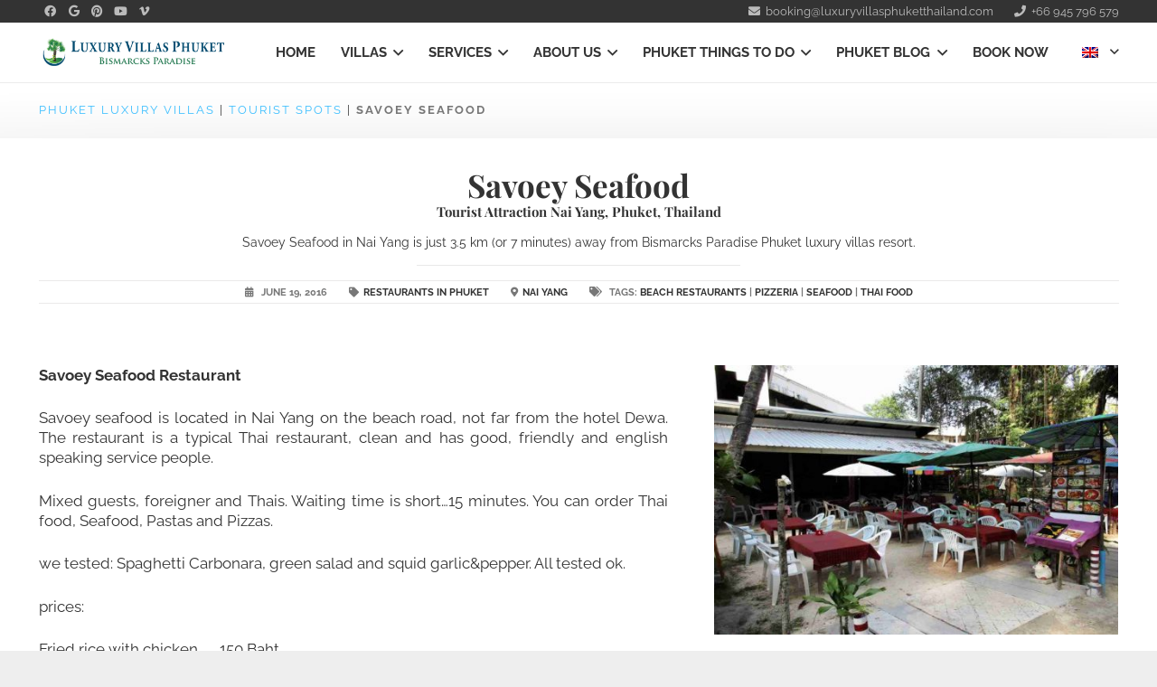

--- FILE ---
content_type: text/html; charset=UTF-8
request_url: https://luxuryvillasphuketthailand.com/tourist-spot/savoey-seafood/?lang=en-au
body_size: 27892
content:
<!DOCTYPE HTML>
<html lang="en-US">
<head>
	<meta charset="UTF-8">
	<meta name='robots' content='index, follow, max-image-preview:large, max-snippet:-1, max-video-preview:-1' />

	<!-- This site is optimized with the Yoast SEO plugin v26.7 - https://yoast.com/wordpress/plugins/seo/ -->
	<title>Savoey Seafood Nai Yang | Phuket Restaurant | Phuket Things to do</title>
	<meta name="description" content="Savoey Seafood Restaurant, Nai Yang, Phuket, Luxury Villas Phuket Thailand, things to do, tourist attractions, tourist spot," />
	<link rel="canonical" href="https://luxuryvillasphuketthailand.com/tourist-spot/savoey-seafood/" />
	<meta property="og:locale" content="en_US" />
	<meta property="og:type" content="article" />
	<meta property="og:title" content="Savoey Seafood Nai Yang | Phuket Restaurant | Phuket Things to do" />
	<meta property="og:description" content="Savoey Seafood Restaurant, Nai Yang, Phuket, Luxury Villas Phuket Thailand, things to do, tourist attractions, tourist spot," />
	<meta property="og:url" content="https://luxuryvillasphuketthailand.com/tourist-spot/savoey-seafood/" />
	<meta property="og:site_name" content="Phuket Luxury Villas" />
	<meta property="article:modified_time" content="2019-11-08T06:42:57+00:00" />
	<meta property="og:image" content="https://luxuryvillasphuketthailand.com/wp-content/uploads/2016/06/luxury-villas-phuket-nai-yang-restaurant-Savoey.jpg" />
	<meta property="og:image:width" content="1200" />
	<meta property="og:image:height" content="800" />
	<meta property="og:image:type" content="image/jpeg" />
	<meta name="twitter:card" content="summary_large_image" />
	<meta name="twitter:label1" content="Est. reading time" />
	<meta name="twitter:data1" content="1 minute" />
	<script type="application/ld+json" class="yoast-schema-graph">{"@context":"https://schema.org","@graph":[{"@type":["Article","Report"],"@id":"https://luxuryvillasphuketthailand.com/tourist-spot/savoey-seafood/#article","isPartOf":{"@id":"https://luxuryvillasphuketthailand.com/tourist-spot/savoey-seafood/"},"author":{"name":"Fred Muenger","@id":"https://luxuryvillasphuketthailand.com/#/schema/person/59f2307e2465b5ed92e355dc077f61cc"},"headline":"Savoey Seafood","datePublished":"2016-06-19T10:10:26+00:00","dateModified":"2019-11-08T06:42:57+00:00","mainEntityOfPage":{"@id":"https://luxuryvillasphuketthailand.com/tourist-spot/savoey-seafood/"},"wordCount":107,"publisher":{"@id":"https://luxuryvillasphuketthailand.com/#organization"},"image":{"@id":"https://luxuryvillasphuketthailand.com/tourist-spot/savoey-seafood/#primaryimage"},"thumbnailUrl":"https://luxuryvillasphuketthailand.com/wp-content/uploads/2016/06/luxury-villas-phuket-nai-yang-restaurant-Savoey.jpg","inLanguage":"en-US"},{"@type":"WebPage","@id":"https://luxuryvillasphuketthailand.com/tourist-spot/savoey-seafood/","url":"https://luxuryvillasphuketthailand.com/tourist-spot/savoey-seafood/","name":"Savoey Seafood Nai Yang | Phuket Restaurant | Phuket Things to do","isPartOf":{"@id":"https://luxuryvillasphuketthailand.com/#website"},"primaryImageOfPage":{"@id":"https://luxuryvillasphuketthailand.com/tourist-spot/savoey-seafood/#primaryimage"},"image":{"@id":"https://luxuryvillasphuketthailand.com/tourist-spot/savoey-seafood/#primaryimage"},"thumbnailUrl":"https://luxuryvillasphuketthailand.com/wp-content/uploads/2016/06/luxury-villas-phuket-nai-yang-restaurant-Savoey.jpg","datePublished":"2016-06-19T10:10:26+00:00","dateModified":"2019-11-08T06:42:57+00:00","description":"Savoey Seafood Restaurant, Nai Yang, Phuket, Luxury Villas Phuket Thailand, things to do, tourist attractions, tourist spot,","breadcrumb":{"@id":"https://luxuryvillasphuketthailand.com/tourist-spot/savoey-seafood/#breadcrumb"},"inLanguage":"en-US","potentialAction":[{"@type":"ReadAction","target":["https://luxuryvillasphuketthailand.com/tourist-spot/savoey-seafood/"]}]},{"@type":"ImageObject","inLanguage":"en-US","@id":"https://luxuryvillasphuketthailand.com/tourist-spot/savoey-seafood/#primaryimage","url":"https://luxuryvillasphuketthailand.com/wp-content/uploads/2016/06/luxury-villas-phuket-nai-yang-restaurant-Savoey.jpg","contentUrl":"https://luxuryvillasphuketthailand.com/wp-content/uploads/2016/06/luxury-villas-phuket-nai-yang-restaurant-Savoey.jpg","width":1200,"height":800,"caption":"savoey seafood, restaurant, Nai Yang, Phuket, Thailand"},{"@type":"BreadcrumbList","@id":"https://luxuryvillasphuketthailand.com/tourist-spot/savoey-seafood/#breadcrumb","itemListElement":[{"@type":"ListItem","position":1,"name":"Phuket Luxury Villas","item":"https://luxuryvillasphuketthailand.com/"},{"@type":"ListItem","position":2,"name":"Tourist Spots","item":"https://luxuryvillasphuketthailand.com/tourist-spot/"},{"@type":"ListItem","position":3,"name":"Restaurants in Phuket","item":"https://luxuryvillasphuketthailand.com/tourist-spots/restaurants/"},{"@type":"ListItem","position":4,"name":"Savoey Seafood"}]},{"@type":"WebSite","@id":"https://luxuryvillasphuketthailand.com/#website","url":"https://luxuryvillasphuketthailand.com/","name":"Phuket Luxury Villas","description":"by Bismarck&#039;s Paradise Phuket","publisher":{"@id":"https://luxuryvillasphuketthailand.com/#organization"},"alternateName":"Bismarck&#039;s Paradise Phuket","potentialAction":[{"@type":"SearchAction","target":{"@type":"EntryPoint","urlTemplate":"https://luxuryvillasphuketthailand.com/?s={search_term_string}"},"query-input":{"@type":"PropertyValueSpecification","valueRequired":true,"valueName":"search_term_string"}}],"inLanguage":"en-US"},{"@type":"Organization","@id":"https://luxuryvillasphuketthailand.com/#organization","name":"Bismarck's Paradise Phuket Luxury Villa Estate","url":"https://luxuryvillasphuketthailand.com/","logo":{"@type":"ImageObject","inLanguage":"en-US","@id":"https://luxuryvillasphuketthailand.com/#/schema/logo/image/","url":"https://luxuryvillasphuketthailand.com/wp-content/uploads/2019/10/Bismarcks_Paradise-Phuket_Luxury_Villas_Phuket_logo.png","contentUrl":"https://luxuryvillasphuketthailand.com/wp-content/uploads/2019/10/Bismarcks_Paradise-Phuket_Luxury_Villas_Phuket_logo.png","width":1900,"height":1239,"caption":"Bismarck's Paradise Phuket Luxury Villa Estate"},"image":{"@id":"https://luxuryvillasphuketthailand.com/#/schema/logo/image/"}},{"@type":"Person","@id":"https://luxuryvillasphuketthailand.com/#/schema/person/59f2307e2465b5ed92e355dc077f61cc","name":"Fred Muenger","image":{"@type":"ImageObject","inLanguage":"en-US","@id":"https://luxuryvillasphuketthailand.com/#/schema/person/image/","url":"https://secure.gravatar.com/avatar/7f97da3631d3e79573f2a5e49ce883db963fe4d671c1b080309be75478ee2153?s=96&d=mm&r=g","contentUrl":"https://secure.gravatar.com/avatar/7f97da3631d3e79573f2a5e49ce883db963fe4d671c1b080309be75478ee2153?s=96&d=mm&r=g","caption":"Fred Muenger"}}]}</script>
	<!-- / Yoast SEO plugin. -->


<link rel='dns-prefetch' href='//ajax.googleapis.com' />
<link rel="alternate" type="application/rss+xml" title="Phuket Luxury Villas &raquo; Feed" href="https://luxuryvillasphuketthailand.com/feed/" />
<link rel="alternate" title="oEmbed (JSON)" type="application/json+oembed" href="https://luxuryvillasphuketthailand.com/wp-json/oembed/1.0/embed?url=https%3A%2F%2Fluxuryvillasphuketthailand.com%2Ftourist-spot%2Fsavoey-seafood%2F" />
<link rel="alternate" title="oEmbed (XML)" type="text/xml+oembed" href="https://luxuryvillasphuketthailand.com/wp-json/oembed/1.0/embed?url=https%3A%2F%2Fluxuryvillasphuketthailand.com%2Ftourist-spot%2Fsavoey-seafood%2F&#038;format=xml" />
<meta name="viewport" content="width=device-width, initial-scale=1">
<meta name="theme-color" content="#f5f5f5">
<meta property="og:locale:alternate" content="de_DE">
<style id='wp-img-auto-sizes-contain-inline-css'>
img:is([sizes=auto i],[sizes^="auto," i]){contain-intrinsic-size:3000px 1500px}
/*# sourceURL=wp-img-auto-sizes-contain-inline-css */
</style>

<style id='wp-emoji-styles-inline-css'>

	img.wp-smiley, img.emoji {
		display: inline !important;
		border: none !important;
		box-shadow: none !important;
		height: 1em !important;
		width: 1em !important;
		margin: 0 0.07em !important;
		vertical-align: -0.1em !important;
		background: none !important;
		padding: 0 !important;
	}
/*# sourceURL=wp-emoji-styles-inline-css */
</style>
<link rel='stylesheet' id='beds24-css' href='https://luxuryvillasphuketthailand.com/wp-content/plugins/beds24-online-booking/theme-files/beds24.css?ver=6.9' media='all' />
<link rel='stylesheet' id='jquery-style-css' href='https://ajax.googleapis.com/ajax/libs/jqueryui/1.8.2/themes/smoothness/jquery-ui.css?ver=6.9' media='all' />
<link rel='stylesheet' id='sm-style-css' href='https://luxuryvillasphuketthailand.com/wp-content/plugins/wp-show-more/wpsm-style.css?ver=6.9' media='all' />
<link rel='stylesheet' id='toolset_bootstrap_styles-css' href='https://luxuryvillasphuketthailand.com/wp-content/plugins/wp-views/vendor/toolset/toolset-common/res/lib/bootstrap3/css/bootstrap.css?ver=4.5.0' media='screen' />
<link rel='stylesheet' id='toolset-maps-fixes-css' href='//luxuryvillasphuketthailand.com/wp-content/plugins/toolset-maps/resources/css/toolset_maps_fixes.css?ver=2.2.1' media='all' />
<link rel='stylesheet' id='menu-cells-front-end-css' href='https://luxuryvillasphuketthailand.com/wp-content/plugins/layouts/resources/css/cell-menu-css.css?ver=2.6.17' media='screen' />
<link rel='stylesheet' id='toolset-notifications-css-css' href='https://luxuryvillasphuketthailand.com/wp-content/plugins/wp-views/vendor/toolset/toolset-common/res/css/toolset-notifications.css?ver=4.5.0' media='screen' />
<link rel='stylesheet' id='ddl-front-end-css' href='https://luxuryvillasphuketthailand.com/wp-content/plugins/layouts/resources/css/ddl-front-end.css?ver=2.6.17' media='screen' />
<link rel='stylesheet' id='toolset-common-css' href='https://luxuryvillasphuketthailand.com/wp-content/plugins/wp-views/vendor/toolset/toolset-common/res/css/toolset-common.css?ver=4.5.0' media='screen' />
<link rel='stylesheet' id='recent-posts-widget-with-thumbnails-public-style-css' href='https://luxuryvillasphuketthailand.com/wp-content/plugins/recent-posts-widget-with-thumbnails/public.css?ver=7.1.1' media='all' />
<link rel='stylesheet' id='dashicons-css' href='https://luxuryvillasphuketthailand.com/wp-includes/css/dashicons.min.css?ver=6.9' media='all' />
<link rel='stylesheet' id='toolset-select2-css-css' href='https://luxuryvillasphuketthailand.com/wp-content/plugins/wp-views/vendor/toolset/toolset-common/res/lib/select2/select2.css?ver=6.9' media='screen' />
<link rel='stylesheet' id='us-theme-css' href='https://luxuryvillasphuketthailand.com/wp-content/uploads/us-assets/luxuryvillasphuketthailand.com.css?ver=3a703573' media='all' />
<link rel='stylesheet' id='theme-style-css' href='https://luxuryvillasphuketthailand.com/wp-content/themes/Impreza-child/style.css?ver=8.42' media='all' />
<link rel='stylesheet' id='bsf-Defaults-css' href='https://luxuryvillasphuketthailand.com/wp-content/uploads/smile_fonts/Defaults/Defaults.css?ver=3.21.2' media='all' />
<link rel='stylesheet' id='vdz_show_more-css' href='https://luxuryvillasphuketthailand.com/wp-content/plugins/vdz-show-more/assets/vdz_show_more.css?ver=1.4.10' media='all' />
<script src="https://luxuryvillasphuketthailand.com/wp-content/plugins/cred-frontend-editor/vendor/toolset/common-es/public/toolset-common-es-frontend.js?ver=175000" id="toolset-common-es-frontend-js"></script>
<script id="wpml-cookie-js-extra">
var wpml_cookies = {"wp-wpml_current_language":{"value":"en","expires":1,"path":"/"}};
var wpml_cookies = {"wp-wpml_current_language":{"value":"en","expires":1,"path":"/"}};
//# sourceURL=wpml-cookie-js-extra
</script>
<script src="https://luxuryvillasphuketthailand.com/wp-content/plugins/sitepress-multilingual-cms/res/js/cookies/language-cookie.js?ver=486900" id="wpml-cookie-js" defer data-wp-strategy="defer"></script>
<script src="https://luxuryvillasphuketthailand.com/wp-includes/js/jquery/jquery.min.js?ver=3.7.1" id="jquery-core-js"></script>
<script src="https://luxuryvillasphuketthailand.com/wp-includes/js/jquery/jquery-migrate.min.js?ver=3.4.1" id="jquery-migrate-js"></script>
<script src="https://luxuryvillasphuketthailand.com/wp-includes/js/jquery/ui/core.min.js?ver=1.13.3" id="jquery-ui-core-js"></script>
<script src="https://luxuryvillasphuketthailand.com/wp-includes/js/jquery/ui/datepicker.min.js?ver=1.13.3" id="jquery-ui-datepicker-js"></script>
<script id="jquery-ui-datepicker-js-after">
jQuery(function(jQuery){jQuery.datepicker.setDefaults({"closeText":"Close","currentText":"Today","monthNames":["January","February","March","April","May","June","July","August","September","October","November","December"],"monthNamesShort":["Jan","Feb","Mar","Apr","May","Jun","Jul","Aug","Sep","Oct","Nov","Dec"],"nextText":"Next","prevText":"Previous","dayNames":["Sunday","Monday","Tuesday","Wednesday","Thursday","Friday","Saturday"],"dayNamesShort":["Sun","Mon","Tue","Wed","Thu","Fri","Sat"],"dayNamesMin":["S","M","T","W","T","F","S"],"dateFormat":"dd/mm/yy","firstDay":1,"isRTL":false});});
//# sourceURL=jquery-ui-datepicker-js-after
</script>
<script id="beds24-datepicker-js-extra">
var WPURLS = {"siteurl":"https://luxuryvillasphuketthailand.com"};
//# sourceURL=beds24-datepicker-js-extra
</script>
<script src="https://luxuryvillasphuketthailand.com/wp-content/plugins/beds24-online-booking/js/beds24-datepicker.js?ver=6.9" id="beds24-datepicker-js"></script>
<script id="ddl-layouts-frontend-js-extra">
var DDLayout_fe_settings = {"DDL_JS":{"css_framework":"bootstrap-3","DEBUG":false}};
//# sourceURL=ddl-layouts-frontend-js-extra
</script>
<script src="https://luxuryvillasphuketthailand.com/wp-content/plugins/layouts/resources/js/ddl-layouts-frontend.js?ver=2.6.17" id="ddl-layouts-frontend-js"></script>
<script></script><link rel="https://api.w.org/" href="https://luxuryvillasphuketthailand.com/wp-json/" /><meta name="generator" content="WordPress 6.9" />
<link rel='shortlink' href='https://luxuryvillasphuketthailand.com/?p=1043' />
<meta name="generator" content="WPML ver:4.8.6 stt:1,3;" />
		<script id="us_add_no_touch">
			if ( ! /Android|webOS|iPhone|iPad|iPod|BlackBerry|IEMobile|Opera Mini/i.test( navigator.userAgent ) ) {
				document.documentElement.classList.add( "no-touch" );
			}
		</script>
				<script id="us_color_scheme_switch_class">
			if ( document.cookie.includes( "us_color_scheme_switch_is_on=true" ) ) {
				document.documentElement.classList.add( "us-color-scheme-on" );
			}
		</script>
		 <script> window.addEventListener("load",function(){ var c={script:false,link:false}; function ls(s) { if(!['script','link'].includes(s)||c[s]){return;}c[s]=true; var d=document,f=d.getElementsByTagName(s)[0],j=d.createElement(s); if(s==='script'){j.async=true;j.src='https://luxuryvillasphuketthailand.com/wp-content/plugins/wp-views/vendor/toolset/blocks/public/js/frontend.js?v=1.6.17';}else{ j.rel='stylesheet';j.href='https://luxuryvillasphuketthailand.com/wp-content/plugins/wp-views/vendor/toolset/blocks/public/css/style.css?v=1.6.17';} f.parentNode.insertBefore(j, f); }; function ex(){ls('script');ls('link')} window.addEventListener("scroll", ex, {once: true}); if (('IntersectionObserver' in window) && ('IntersectionObserverEntry' in window) && ('intersectionRatio' in window.IntersectionObserverEntry.prototype)) { var i = 0, fb = document.querySelectorAll("[class^='tb-']"), o = new IntersectionObserver(es => { es.forEach(e => { o.unobserve(e.target); if (e.intersectionRatio > 0) { ex();o.disconnect();}else{ i++;if(fb.length>i){o.observe(fb[i])}} }) }); if (fb.length) { o.observe(fb[i]) } } }) </script>
	<noscript>
		<link rel="stylesheet" href="https://luxuryvillasphuketthailand.com/wp-content/plugins/wp-views/vendor/toolset/blocks/public/css/style.css">
	</noscript><meta name="generator" content="Powered by WPBakery Page Builder - drag and drop page builder for WordPress."/>
<style type="text/css">
/*  Tabby Responsive Tabs: cubecolour.co.uk/tabby-responsive-tabs-customiser */
.responsive-tabs .responsive-tabs__heading {display: none;}.responsive-tabs .responsive-tabs__list__item {display: inline;cursor: pointer;}.responsive-tabs-wrapper {clear: both;margin-bottom: 30px;zoom: 1;}.responsive-tabs-wrapper:before,.responsive-tabs-wrapper:after {content: "";display: table;}.responsive-tabs-wrapper:after {clear: both;}.responsive-tabs .responsive-tabs__heading:focus,.responsive-tabs .responsive-tabs__list__item:focus {outline: 1px solid transparent;}.responsive-tabs .responsive-tabs__heading--active:focus,.responsive-tabs .responsive-tabs__list__item--active:focus {outline: none;}.responsive-tabs ul.responsive-tabs__list {font-size: 15px;line-height: 15px;margin: 30px 0 0 0px;padding: 0;}.responsive-tabs .responsive-tabs__list__item {background: #f6f6f6;border: 1px solid #004a6f;border-bottom: none;-webkit-border-top-left-radius: 8px;-webkit-border-top-right-radius: 8px;-moz-border-radius-topleft: 8px;-moz-border-radius-topright: 8px;border-top-left-radius: 8px;border-top-right-radius: 8px;color: #004a6f;font-size: 15px;line-height: 16px;text-transform: uppercase;margin: 1px 10px 0 0;padding: 10px 12px 10px;white-space: nowrap;float: left;-webkit-user-select: none;-moz-user-select: none;-ms-user-select: none;user-select: none;}.responsive-tabs .responsive-tabs__list__item .fa {margin-right: 8px;line-height: 0.8;}.responsive-tabs .responsive-tabs__list__item:hover {color: #ffffff;background: #004a6f;}.responsive-tabs .responsive-tabs__list__item--active, .responsive-tabs .responsive-tabs__list__item--active:hover {background: #ffffff;border-color: #dddddd;color: #004a6f;padding-bottom: 11px;margin-top: 0;position: relative;top: 1px;}.responsive-tabs .responsive-tabs__panel {background: #ffffff;border: 1px solid #dddddd;border-top: 1px solid #dddddd;-webkit-border-radius: 5px;-moz-border-radius: 5px;border-radius: 5px;-webkit-border-top-left-radius: 0px;-moz-border-radius-topleft: 0px;border-top-left-radius: 0px;clear: left;margin-bottom: 0;padding: 20px 10px 0;word-wrap: break-word;}.responsive-tabs .responsive-tabs__panel:after { content: "";display: block; height: 0; clear: both;}.responsive-tabs__list .fa {display:none;}@media (min-width: 768px) {.responsive-tabs .responsive-tabs__panel--closed-accordion-only {display: block;}}@media (max-width: 767px) {.responsive-tabs .responsive-tabs__list {display: none;}.responsive-tabs .responsive-tabs__heading {display: block;cursor: pointer;}.responsive-tabs-wrapper {border-top: 1px solid #cccccc;}.responsive-tabs .responsive-tabs__heading {background: #ededed;border: 1px solid #cccccc;border-top: none;color: #777777;font-size: 15px;font-weight: normal;text-transform: uppercase;margin: 0;padding: 10px 0;padding-left: 10px;position: relative;}.responsive-tabs .responsive-tabs__heading .fa {margin-right: 8px;display:none;}.responsive-tabs .responsive-tabs__heading:after {border-left: 6px solid transparent;border-right: 6px solid transparent;border-top: 6px solid #777777;content:"";display: block;position: absolute;right: 20px;top: 20px;height: 0; width: 0; }.responsive-tabs .responsive-tabs__heading:hover {background: #cccccc;color: #ffffff;}.responsive-tabs .responsive-tabs__heading:hover:after {border-top: 6px solid #ffffff;}.responsive-tabs .responsive-tabs__heading--active,.responsive-tabs .responsive-tabs__heading--active:hover {background: #cccccc;color: #ffffff;}.responsive-tabs .responsive-tabs__heading--active:after,.responsive-tabs .responsive-tabs__heading--active:hover:after {border-bottom: 6px solid #ffffff;border-top: 0;top: 18px;}.responsive-tabs .responsive-tabs__panel {background: #ffffff;border: 1px solid #cccccc;-webkit-border-radius: 0;-moz-border-radius: 0;border-radius: 0;border-top: none;margin: 0;padding: 0 10px;padding-top: 20px;}}</style><style type="text/css">.saboxplugin-wrap{-webkit-box-sizing:border-box;-moz-box-sizing:border-box;-ms-box-sizing:border-box;box-sizing:border-box;border:1px solid #eee;width:100%;clear:both;display:block;overflow:hidden;word-wrap:break-word;position:relative}.saboxplugin-wrap .saboxplugin-gravatar{float:left;padding:0 20px 20px 20px}.saboxplugin-wrap .saboxplugin-gravatar img{max-width:100px;height:auto;border-radius:0;}.saboxplugin-wrap .saboxplugin-authorname{font-size:18px;line-height:1;margin:20px 0 0 20px;display:block}.saboxplugin-wrap .saboxplugin-authorname a{text-decoration:none}.saboxplugin-wrap .saboxplugin-authorname a:focus{outline:0}.saboxplugin-wrap .saboxplugin-desc{display:block;margin:5px 20px}.saboxplugin-wrap .saboxplugin-desc a{text-decoration:underline}.saboxplugin-wrap .saboxplugin-desc p{margin:5px 0 12px}.saboxplugin-wrap .saboxplugin-web{margin:0 20px 15px;text-align:left}.saboxplugin-wrap .sab-web-position{text-align:right}.saboxplugin-wrap .saboxplugin-web a{color:#ccc;text-decoration:none}.saboxplugin-wrap .saboxplugin-socials{position:relative;display:block;background:#fcfcfc;padding:5px;border-top:1px solid #eee}.saboxplugin-wrap .saboxplugin-socials a svg{width:20px;height:20px}.saboxplugin-wrap .saboxplugin-socials a svg .st2{fill:#fff; transform-origin:center center;}.saboxplugin-wrap .saboxplugin-socials a svg .st1{fill:rgba(0,0,0,.3)}.saboxplugin-wrap .saboxplugin-socials a:hover{opacity:.8;-webkit-transition:opacity .4s;-moz-transition:opacity .4s;-o-transition:opacity .4s;transition:opacity .4s;box-shadow:none!important;-webkit-box-shadow:none!important}.saboxplugin-wrap .saboxplugin-socials .saboxplugin-icon-color{box-shadow:none;padding:0;border:0;-webkit-transition:opacity .4s;-moz-transition:opacity .4s;-o-transition:opacity .4s;transition:opacity .4s;display:inline-block;color:#fff;font-size:0;text-decoration:inherit;margin:5px;-webkit-border-radius:0;-moz-border-radius:0;-ms-border-radius:0;-o-border-radius:0;border-radius:0;overflow:hidden}.saboxplugin-wrap .saboxplugin-socials .saboxplugin-icon-grey{text-decoration:inherit;box-shadow:none;position:relative;display:-moz-inline-stack;display:inline-block;vertical-align:middle;zoom:1;margin:10px 5px;color:#444;fill:#444}.clearfix:after,.clearfix:before{content:' ';display:table;line-height:0;clear:both}.ie7 .clearfix{zoom:1}.saboxplugin-socials.sabox-colored .saboxplugin-icon-color .sab-twitch{border-color:#38245c}.saboxplugin-socials.sabox-colored .saboxplugin-icon-color .sab-behance{border-color:#003eb0}.saboxplugin-socials.sabox-colored .saboxplugin-icon-color .sab-deviantart{border-color:#036824}.saboxplugin-socials.sabox-colored .saboxplugin-icon-color .sab-digg{border-color:#00327c}.saboxplugin-socials.sabox-colored .saboxplugin-icon-color .sab-dribbble{border-color:#ba1655}.saboxplugin-socials.sabox-colored .saboxplugin-icon-color .sab-facebook{border-color:#1e2e4f}.saboxplugin-socials.sabox-colored .saboxplugin-icon-color .sab-flickr{border-color:#003576}.saboxplugin-socials.sabox-colored .saboxplugin-icon-color .sab-github{border-color:#264874}.saboxplugin-socials.sabox-colored .saboxplugin-icon-color .sab-google{border-color:#0b51c5}.saboxplugin-socials.sabox-colored .saboxplugin-icon-color .sab-html5{border-color:#902e13}.saboxplugin-socials.sabox-colored .saboxplugin-icon-color .sab-instagram{border-color:#1630aa}.saboxplugin-socials.sabox-colored .saboxplugin-icon-color .sab-linkedin{border-color:#00344f}.saboxplugin-socials.sabox-colored .saboxplugin-icon-color .sab-pinterest{border-color:#5b040e}.saboxplugin-socials.sabox-colored .saboxplugin-icon-color .sab-reddit{border-color:#992900}.saboxplugin-socials.sabox-colored .saboxplugin-icon-color .sab-rss{border-color:#a43b0a}.saboxplugin-socials.sabox-colored .saboxplugin-icon-color .sab-sharethis{border-color:#5d8420}.saboxplugin-socials.sabox-colored .saboxplugin-icon-color .sab-soundcloud{border-color:#995200}.saboxplugin-socials.sabox-colored .saboxplugin-icon-color .sab-spotify{border-color:#0f612c}.saboxplugin-socials.sabox-colored .saboxplugin-icon-color .sab-stackoverflow{border-color:#a95009}.saboxplugin-socials.sabox-colored .saboxplugin-icon-color .sab-steam{border-color:#006388}.saboxplugin-socials.sabox-colored .saboxplugin-icon-color .sab-user_email{border-color:#b84e05}.saboxplugin-socials.sabox-colored .saboxplugin-icon-color .sab-tumblr{border-color:#10151b}.saboxplugin-socials.sabox-colored .saboxplugin-icon-color .sab-twitter{border-color:#0967a0}.saboxplugin-socials.sabox-colored .saboxplugin-icon-color .sab-vimeo{border-color:#0d7091}.saboxplugin-socials.sabox-colored .saboxplugin-icon-color .sab-windows{border-color:#003f71}.saboxplugin-socials.sabox-colored .saboxplugin-icon-color .sab-whatsapp{border-color:#003f71}.saboxplugin-socials.sabox-colored .saboxplugin-icon-color .sab-wordpress{border-color:#0f3647}.saboxplugin-socials.sabox-colored .saboxplugin-icon-color .sab-yahoo{border-color:#14002d}.saboxplugin-socials.sabox-colored .saboxplugin-icon-color .sab-youtube{border-color:#900}.saboxplugin-socials.sabox-colored .saboxplugin-icon-color .sab-xing{border-color:#000202}.saboxplugin-socials.sabox-colored .saboxplugin-icon-color .sab-mixcloud{border-color:#2475a0}.saboxplugin-socials.sabox-colored .saboxplugin-icon-color .sab-vk{border-color:#243549}.saboxplugin-socials.sabox-colored .saboxplugin-icon-color .sab-medium{border-color:#00452c}.saboxplugin-socials.sabox-colored .saboxplugin-icon-color .sab-quora{border-color:#420e00}.saboxplugin-socials.sabox-colored .saboxplugin-icon-color .sab-meetup{border-color:#9b181c}.saboxplugin-socials.sabox-colored .saboxplugin-icon-color .sab-goodreads{border-color:#000}.saboxplugin-socials.sabox-colored .saboxplugin-icon-color .sab-snapchat{border-color:#999700}.saboxplugin-socials.sabox-colored .saboxplugin-icon-color .sab-500px{border-color:#00557f}.saboxplugin-socials.sabox-colored .saboxplugin-icon-color .sab-mastodont{border-color:#185886}.sabox-plus-item{margin-bottom:20px}@media screen and (max-width:480px){.saboxplugin-wrap{text-align:center}.saboxplugin-wrap .saboxplugin-gravatar{float:none;padding:20px 0;text-align:center;margin:0 auto;display:block}.saboxplugin-wrap .saboxplugin-gravatar img{float:none;display:inline-block;display:-moz-inline-stack;vertical-align:middle;zoom:1}.saboxplugin-wrap .saboxplugin-desc{margin:0 10px 20px;text-align:center}.saboxplugin-wrap .saboxplugin-authorname{text-align:center;margin:10px 0 20px}}body .saboxplugin-authorname a,body .saboxplugin-authorname a:hover{box-shadow:none;-webkit-box-shadow:none}a.sab-profile-edit{font-size:16px!important;line-height:1!important}.sab-edit-settings a,a.sab-profile-edit{color:#0073aa!important;box-shadow:none!important;-webkit-box-shadow:none!important}.sab-edit-settings{margin-right:15px;position:absolute;right:0;z-index:2;bottom:10px;line-height:20px}.sab-edit-settings i{margin-left:5px}.saboxplugin-socials{line-height:1!important}.rtl .saboxplugin-wrap .saboxplugin-gravatar{float:right}.rtl .saboxplugin-wrap .saboxplugin-authorname{display:flex;align-items:center}.rtl .saboxplugin-wrap .saboxplugin-authorname .sab-profile-edit{margin-right:10px}.rtl .sab-edit-settings{right:auto;left:0}img.sab-custom-avatar{max-width:75px;}.saboxplugin-wrap .saboxplugin-gravatar img {-webkit-border-radius:50%;-moz-border-radius:50%;-ms-border-radius:50%;-o-border-radius:50%;border-radius:50%;}.saboxplugin-wrap .saboxplugin-gravatar img {-webkit-border-radius:50%;-moz-border-radius:50%;-ms-border-radius:50%;-o-border-radius:50%;border-radius:50%;}.saboxplugin-wrap {margin-top:0px; margin-bottom:0px; padding: 0px 0px }.saboxplugin-wrap .saboxplugin-authorname {font-size:18px; line-height:25px;}.saboxplugin-wrap .saboxplugin-desc p, .saboxplugin-wrap .saboxplugin-desc {font-size:14px !important; line-height:21px !important;}.saboxplugin-wrap .saboxplugin-web {font-size:14px;}.saboxplugin-wrap .saboxplugin-socials a svg {width:18px;height:18px;}</style><link rel="icon" href="https://luxuryvillasphuketthailand.com/wp-content/uploads/2025/03/fav-bismarcks-192x192-1-150x150.png" sizes="32x32" />
<link rel="icon" href="https://luxuryvillasphuketthailand.com/wp-content/uploads/2025/03/fav-bismarcks-192x192-1.png" sizes="192x192" />
<link rel="apple-touch-icon" href="https://luxuryvillasphuketthailand.com/wp-content/uploads/2025/03/fav-bismarcks-192x192-1.png" />
<meta name="msapplication-TileImage" content="https://luxuryvillasphuketthailand.com/wp-content/uploads/2025/03/fav-bismarcks-192x192-1.png" />
		<style id="wp-custom-css">
			.myowncta {
    text-align: center;
    background: #cfcfcf;
    position: relative;
    border-radius: 0.3rem;
	  padding-top: 2rem;
	  padding-bottom: 2rem;
}
span.myowncta {
    font-size: 18px;
    font-family: 'Playfair Display', serif;
    font-weight: 700;
}

.wpb_widgetised_column h3.widgettitle {display: none!important;}		</style>
		<noscript><style> .wpb_animate_when_almost_visible { opacity: 1; }</style></noscript>		<style id="us-icon-fonts">@font-face{font-display:swap;font-style:normal;font-family:"fontawesome";font-weight:900;src:url("https://luxuryvillasphuketthailand.com/wp-content/themes/Impreza/fonts/fa-solid-900.woff2?ver=8.42") format("woff2")}.fas{font-family:"fontawesome";font-weight:900}@font-face{font-display:swap;font-style:normal;font-family:"fontawesome";font-weight:400;src:url("https://luxuryvillasphuketthailand.com/wp-content/themes/Impreza/fonts/fa-regular-400.woff2?ver=8.42") format("woff2")}.far{font-family:"fontawesome";font-weight:400}@font-face{font-display:swap;font-style:normal;font-family:"fontawesome";font-weight:300;src:url("https://luxuryvillasphuketthailand.com/wp-content/themes/Impreza/fonts/fa-light-300.woff2?ver=8.42") format("woff2")}.fal{font-family:"fontawesome";font-weight:300}@font-face{font-display:swap;font-style:normal;font-family:"Font Awesome 5 Duotone";font-weight:900;src:url("https://luxuryvillasphuketthailand.com/wp-content/themes/Impreza/fonts/fa-duotone-900.woff2?ver=8.42") format("woff2")}.fad{font-family:"Font Awesome 5 Duotone";font-weight:900}.fad{position:relative}.fad:before{position:absolute}.fad:after{opacity:0.4}@font-face{font-display:swap;font-style:normal;font-family:"Font Awesome 5 Brands";font-weight:400;src:url("https://luxuryvillasphuketthailand.com/wp-content/themes/Impreza/fonts/fa-brands-400.woff2?ver=8.42") format("woff2")}.fab{font-family:"Font Awesome 5 Brands";font-weight:400}@font-face{font-display:block;font-style:normal;font-family:"Material Icons";font-weight:400;src:url("https://luxuryvillasphuketthailand.com/wp-content/themes/Impreza/fonts/material-icons.woff2?ver=8.42") format("woff2")}.material-icons{font-family:"Material Icons";font-weight:400}</style>
				<style id="us-current-header-css"> .l-subheader.at_top,.l-subheader.at_top .w-dropdown-list,.l-subheader.at_top .type_mobile .w-nav-list.level_1{background:#333333;color:var(--color-header-top-text)}.no-touch .l-subheader.at_top a:hover,.no-touch .l-header.bg_transparent .l-subheader.at_top .w-dropdown.opened a:hover{color:var(--color-header-top-text-hover)}.l-header.bg_transparent:not(.sticky) .l-subheader.at_top{background:var(--color-header-top-transparent-bg);color:var(--color-header-top-transparent-text)}.no-touch .l-header.bg_transparent:not(.sticky) .at_top .w-cart-link:hover,.no-touch .l-header.bg_transparent:not(.sticky) .at_top .w-text a:hover,.no-touch .l-header.bg_transparent:not(.sticky) .at_top .w-html a:hover,.no-touch .l-header.bg_transparent:not(.sticky) .at_top .w-nav>a:hover,.no-touch .l-header.bg_transparent:not(.sticky) .at_top .w-menu a:hover,.no-touch .l-header.bg_transparent:not(.sticky) .at_top .w-search>a:hover,.no-touch .l-header.bg_transparent:not(.sticky) .at_top .w-socials.shape_none.color_text a:hover,.no-touch .l-header.bg_transparent:not(.sticky) .at_top .w-socials.shape_none.color_link a:hover,.no-touch .l-header.bg_transparent:not(.sticky) .at_top .w-dropdown a:hover,.no-touch .l-header.bg_transparent:not(.sticky) .at_top .type_desktop .menu-item.level_1.opened>a,.no-touch .l-header.bg_transparent:not(.sticky) .at_top .type_desktop .menu-item.level_1:hover>a{color:var(--color-header-transparent-text-hover)}.l-subheader.at_middle,.l-subheader.at_middle .w-dropdown-list,.l-subheader.at_middle .type_mobile .w-nav-list.level_1{background:var(--color-header-middle-bg);color:var(--color-header-middle-text)}.no-touch .l-subheader.at_middle a:hover,.no-touch .l-header.bg_transparent .l-subheader.at_middle .w-dropdown.opened a:hover{color:var(--color-header-middle-text-hover)}.l-header.bg_transparent:not(.sticky) .l-subheader.at_middle{background:var(--color-header-transparent-bg);color:var(--color-header-transparent-text)}.no-touch .l-header.bg_transparent:not(.sticky) .at_middle .w-cart-link:hover,.no-touch .l-header.bg_transparent:not(.sticky) .at_middle .w-text a:hover,.no-touch .l-header.bg_transparent:not(.sticky) .at_middle .w-html a:hover,.no-touch .l-header.bg_transparent:not(.sticky) .at_middle .w-nav>a:hover,.no-touch .l-header.bg_transparent:not(.sticky) .at_middle .w-menu a:hover,.no-touch .l-header.bg_transparent:not(.sticky) .at_middle .w-search>a:hover,.no-touch .l-header.bg_transparent:not(.sticky) .at_middle .w-socials.shape_none.color_text a:hover,.no-touch .l-header.bg_transparent:not(.sticky) .at_middle .w-socials.shape_none.color_link a:hover,.no-touch .l-header.bg_transparent:not(.sticky) .at_middle .w-dropdown a:hover,.no-touch .l-header.bg_transparent:not(.sticky) .at_middle .type_desktop .menu-item.level_1.opened>a,.no-touch .l-header.bg_transparent:not(.sticky) .at_middle .type_desktop .menu-item.level_1:hover>a{color:var(--color-header-transparent-text-hover)}.header_ver .l-header{background:var(--color-header-middle-bg);color:var(--color-header-middle-text)}@media (min-width:901px){.hidden_for_default{display:none!important}.l-subheader.at_bottom{display:none}.l-header{position:relative;z-index:111}.l-subheader{margin:0 auto}.l-subheader.width_full{padding-left:1.5rem;padding-right:1.5rem}.l-subheader-h{display:flex;align-items:center;position:relative;margin:0 auto;max-width:var(--site-content-width,1200px);height:inherit}.w-header-show{display:none}.l-header.pos_fixed{position:fixed;left:var(--site-outline-width,0);right:var(--site-outline-width,0)}.l-header.pos_fixed:not(.notransition) .l-subheader{transition-property:transform,background,box-shadow,line-height,height,visibility;transition-duration:.3s;transition-timing-function:cubic-bezier(.78,.13,.15,.86)}.headerinpos_bottom.sticky_first_section .l-header.pos_fixed{position:fixed!important}.header_hor .l-header.sticky_auto_hide{transition:margin .3s cubic-bezier(.78,.13,.15,.86) .1s}.header_hor .l-header.sticky_auto_hide.down{margin-top:calc(-1.1 * var(--header-sticky-height,0px) )}.l-header.bg_transparent:not(.sticky) .l-subheader{box-shadow:none!important;background:none}.l-header.bg_transparent~.l-main .l-section.width_full.height_auto:first-of-type>.l-section-h{padding-top:0!important;padding-bottom:0!important}.l-header.pos_static.bg_transparent{position:absolute;left:var(--site-outline-width,0);right:var(--site-outline-width,0)}.l-subheader.width_full .l-subheader-h{max-width:none!important}.l-header.shadow_thin .l-subheader.at_middle,.l-header.shadow_thin .l-subheader.at_bottom{box-shadow:0 1px 0 rgba(0,0,0,0.08)}.l-header.shadow_wide .l-subheader.at_middle,.l-header.shadow_wide .l-subheader.at_bottom{box-shadow:0 3px 5px -1px rgba(0,0,0,0.1),0 2px 1px -1px rgba(0,0,0,0.05)}.header_hor .l-subheader-cell>.w-cart{margin-left:0;margin-right:0}:root{--header-height:91px;--header-sticky-height:91px}.l-header:before{content:'91'}.l-header.sticky:before{content:'91'}.l-subheader.at_top{line-height:25px;height:25px;overflow:visible;visibility:visible}.l-header.sticky .l-subheader.at_top{line-height:25px;height:25px;overflow:visible;visibility:visible}.l-subheader.at_middle{line-height:66px;height:66px;overflow:visible;visibility:visible}.l-header.sticky .l-subheader.at_middle{line-height:66px;height:66px;overflow:visible;visibility:visible}.l-subheader.at_bottom{line-height:50px;height:50px;overflow:visible;visibility:visible}.l-header.sticky .l-subheader.at_bottom{line-height:50px;height:50px;overflow:visible;visibility:visible}.headerinpos_above .l-header.pos_fixed{overflow:hidden;transition:transform 0.3s;transform:translate3d(0,-100%,0)}.headerinpos_above .l-header.pos_fixed.sticky{overflow:visible;transform:none}.headerinpos_above .l-header.pos_fixed~.l-section>.l-section-h,.headerinpos_above .l-header.pos_fixed~.l-main .l-section:first-of-type>.l-section-h{padding-top:0!important}.headerinpos_below .l-header.pos_fixed:not(.sticky){position:absolute;top:100%}.headerinpos_below .l-header.pos_fixed~.l-main>.l-section:first-of-type>.l-section-h{padding-top:0!important}.headerinpos_below .l-header.pos_fixed~.l-main .l-section.full_height:nth-of-type(2){min-height:100vh}.headerinpos_below .l-header.pos_fixed~.l-main>.l-section:nth-of-type(2)>.l-section-h{padding-top:var(--header-height)}.headerinpos_bottom .l-header.pos_fixed:not(.sticky){position:absolute;top:100vh}.headerinpos_bottom .l-header.pos_fixed~.l-main>.l-section:first-of-type>.l-section-h{padding-top:0!important}.headerinpos_bottom .l-header.pos_fixed~.l-main>.l-section:first-of-type>.l-section-h{padding-bottom:var(--header-height)}.headerinpos_bottom .l-header.pos_fixed.bg_transparent~.l-main .l-section.valign_center:not(.height_auto):first-of-type>.l-section-h{top:calc( var(--header-height) / 2 )}.headerinpos_bottom .l-header.pos_fixed:not(.sticky) .w-cart.layout_dropdown .w-cart-content,.headerinpos_bottom .l-header.pos_fixed:not(.sticky) .w-nav.type_desktop .w-nav-list.level_2{bottom:100%;transform-origin:0 100%}.headerinpos_bottom .l-header.pos_fixed:not(.sticky) .w-nav.type_mobile.m_layout_dropdown .w-nav-list.level_1{top:auto;bottom:100%;box-shadow:var(--box-shadow-up)}.headerinpos_bottom .l-header.pos_fixed:not(.sticky) .w-nav.type_desktop .w-nav-list.level_3,.headerinpos_bottom .l-header.pos_fixed:not(.sticky) .w-nav.type_desktop .w-nav-list.level_4{top:auto;bottom:0;transform-origin:0 100%}.headerinpos_bottom .l-header.pos_fixed:not(.sticky) .w-dropdown-list{top:auto;bottom:-0.4em;padding-top:0.4em;padding-bottom:2.4em}.admin-bar .l-header.pos_static.bg_solid~.l-main .l-section.full_height:first-of-type{min-height:calc( 100vh - var(--header-height) - 32px )}.admin-bar .l-header.pos_fixed:not(.sticky_auto_hide)~.l-main .l-section.full_height:not(:first-of-type){min-height:calc( 100vh - var(--header-sticky-height) - 32px )}.admin-bar.headerinpos_below .l-header.pos_fixed~.l-main .l-section.full_height:nth-of-type(2){min-height:calc(100vh - 32px)}}@media (min-width:1025px) and (max-width:900px){.hidden_for_laptops{display:none!important}.l-subheader.at_bottom{display:none}.l-header{position:relative;z-index:111}.l-subheader{margin:0 auto}.l-subheader.width_full{padding-left:1.5rem;padding-right:1.5rem}.l-subheader-h{display:flex;align-items:center;position:relative;margin:0 auto;max-width:var(--site-content-width,1200px);height:inherit}.w-header-show{display:none}.l-header.pos_fixed{position:fixed;left:var(--site-outline-width,0);right:var(--site-outline-width,0)}.l-header.pos_fixed:not(.notransition) .l-subheader{transition-property:transform,background,box-shadow,line-height,height,visibility;transition-duration:.3s;transition-timing-function:cubic-bezier(.78,.13,.15,.86)}.headerinpos_bottom.sticky_first_section .l-header.pos_fixed{position:fixed!important}.header_hor .l-header.sticky_auto_hide{transition:margin .3s cubic-bezier(.78,.13,.15,.86) .1s}.header_hor .l-header.sticky_auto_hide.down{margin-top:calc(-1.1 * var(--header-sticky-height,0px) )}.l-header.bg_transparent:not(.sticky) .l-subheader{box-shadow:none!important;background:none}.l-header.bg_transparent~.l-main .l-section.width_full.height_auto:first-of-type>.l-section-h{padding-top:0!important;padding-bottom:0!important}.l-header.pos_static.bg_transparent{position:absolute;left:var(--site-outline-width,0);right:var(--site-outline-width,0)}.l-subheader.width_full .l-subheader-h{max-width:none!important}.l-header.shadow_thin .l-subheader.at_middle,.l-header.shadow_thin .l-subheader.at_bottom{box-shadow:0 1px 0 rgba(0,0,0,0.08)}.l-header.shadow_wide .l-subheader.at_middle,.l-header.shadow_wide .l-subheader.at_bottom{box-shadow:0 3px 5px -1px rgba(0,0,0,0.1),0 2px 1px -1px rgba(0,0,0,0.05)}.header_hor .l-subheader-cell>.w-cart{margin-left:0;margin-right:0}:root{--header-height:91px;--header-sticky-height:91px}.l-header:before{content:'91'}.l-header.sticky:before{content:'91'}.l-subheader.at_top{line-height:25px;height:25px;overflow:visible;visibility:visible}.l-header.sticky .l-subheader.at_top{line-height:25px;height:25px;overflow:visible;visibility:visible}.l-subheader.at_middle{line-height:66px;height:66px;overflow:visible;visibility:visible}.l-header.sticky .l-subheader.at_middle{line-height:66px;height:66px;overflow:visible;visibility:visible}.l-subheader.at_bottom{line-height:50px;height:50px;overflow:visible;visibility:visible}.l-header.sticky .l-subheader.at_bottom{line-height:50px;height:50px;overflow:visible;visibility:visible}.headerinpos_above .l-header.pos_fixed{overflow:hidden;transition:transform 0.3s;transform:translate3d(0,-100%,0)}.headerinpos_above .l-header.pos_fixed.sticky{overflow:visible;transform:none}.headerinpos_above .l-header.pos_fixed~.l-section>.l-section-h,.headerinpos_above .l-header.pos_fixed~.l-main .l-section:first-of-type>.l-section-h{padding-top:0!important}.headerinpos_below .l-header.pos_fixed:not(.sticky){position:absolute;top:100%}.headerinpos_below .l-header.pos_fixed~.l-main>.l-section:first-of-type>.l-section-h{padding-top:0!important}.headerinpos_below .l-header.pos_fixed~.l-main .l-section.full_height:nth-of-type(2){min-height:100vh}.headerinpos_below .l-header.pos_fixed~.l-main>.l-section:nth-of-type(2)>.l-section-h{padding-top:var(--header-height)}.headerinpos_bottom .l-header.pos_fixed:not(.sticky){position:absolute;top:100vh}.headerinpos_bottom .l-header.pos_fixed~.l-main>.l-section:first-of-type>.l-section-h{padding-top:0!important}.headerinpos_bottom .l-header.pos_fixed~.l-main>.l-section:first-of-type>.l-section-h{padding-bottom:var(--header-height)}.headerinpos_bottom .l-header.pos_fixed.bg_transparent~.l-main .l-section.valign_center:not(.height_auto):first-of-type>.l-section-h{top:calc( var(--header-height) / 2 )}.headerinpos_bottom .l-header.pos_fixed:not(.sticky) .w-cart.layout_dropdown .w-cart-content,.headerinpos_bottom .l-header.pos_fixed:not(.sticky) .w-nav.type_desktop .w-nav-list.level_2{bottom:100%;transform-origin:0 100%}.headerinpos_bottom .l-header.pos_fixed:not(.sticky) .w-nav.type_mobile.m_layout_dropdown .w-nav-list.level_1{top:auto;bottom:100%;box-shadow:var(--box-shadow-up)}.headerinpos_bottom .l-header.pos_fixed:not(.sticky) .w-nav.type_desktop .w-nav-list.level_3,.headerinpos_bottom .l-header.pos_fixed:not(.sticky) .w-nav.type_desktop .w-nav-list.level_4{top:auto;bottom:0;transform-origin:0 100%}.headerinpos_bottom .l-header.pos_fixed:not(.sticky) .w-dropdown-list{top:auto;bottom:-0.4em;padding-top:0.4em;padding-bottom:2.4em}.admin-bar .l-header.pos_static.bg_solid~.l-main .l-section.full_height:first-of-type{min-height:calc( 100vh - var(--header-height) - 32px )}.admin-bar .l-header.pos_fixed:not(.sticky_auto_hide)~.l-main .l-section.full_height:not(:first-of-type){min-height:calc( 100vh - var(--header-sticky-height) - 32px )}.admin-bar.headerinpos_below .l-header.pos_fixed~.l-main .l-section.full_height:nth-of-type(2){min-height:calc(100vh - 32px)}}@media (min-width:601px) and (max-width:1024px){.hidden_for_tablets{display:none!important}.l-subheader.at_top{display:none}.l-subheader.at_bottom{display:none}.l-header{position:relative;z-index:111}.l-subheader{margin:0 auto}.l-subheader.width_full{padding-left:1.5rem;padding-right:1.5rem}.l-subheader-h{display:flex;align-items:center;position:relative;margin:0 auto;max-width:var(--site-content-width,1200px);height:inherit}.w-header-show{display:none}.l-header.pos_fixed{position:fixed;left:var(--site-outline-width,0);right:var(--site-outline-width,0)}.l-header.pos_fixed:not(.notransition) .l-subheader{transition-property:transform,background,box-shadow,line-height,height,visibility;transition-duration:.3s;transition-timing-function:cubic-bezier(.78,.13,.15,.86)}.headerinpos_bottom.sticky_first_section .l-header.pos_fixed{position:fixed!important}.header_hor .l-header.sticky_auto_hide{transition:margin .3s cubic-bezier(.78,.13,.15,.86) .1s}.header_hor .l-header.sticky_auto_hide.down{margin-top:calc(-1.1 * var(--header-sticky-height,0px) )}.l-header.bg_transparent:not(.sticky) .l-subheader{box-shadow:none!important;background:none}.l-header.bg_transparent~.l-main .l-section.width_full.height_auto:first-of-type>.l-section-h{padding-top:0!important;padding-bottom:0!important}.l-header.pos_static.bg_transparent{position:absolute;left:var(--site-outline-width,0);right:var(--site-outline-width,0)}.l-subheader.width_full .l-subheader-h{max-width:none!important}.l-header.shadow_thin .l-subheader.at_middle,.l-header.shadow_thin .l-subheader.at_bottom{box-shadow:0 1px 0 rgba(0,0,0,0.08)}.l-header.shadow_wide .l-subheader.at_middle,.l-header.shadow_wide .l-subheader.at_bottom{box-shadow:0 3px 5px -1px rgba(0,0,0,0.1),0 2px 1px -1px rgba(0,0,0,0.05)}.header_hor .l-subheader-cell>.w-cart{margin-left:0;margin-right:0}:root{--header-height:80px;--header-sticky-height:50px}.l-header:before{content:'80'}.l-header.sticky:before{content:'50'}.l-subheader.at_top{line-height:40px;height:40px;overflow:visible;visibility:visible}.l-header.sticky .l-subheader.at_top{line-height:40px;height:40px;overflow:visible;visibility:visible}.l-subheader.at_middle{line-height:80px;height:80px;overflow:visible;visibility:visible}.l-header.sticky .l-subheader.at_middle{line-height:50px;height:50px;overflow:visible;visibility:visible}.l-subheader.at_bottom{line-height:50px;height:50px;overflow:visible;visibility:visible}.l-header.sticky .l-subheader.at_bottom{line-height:50px;height:50px;overflow:visible;visibility:visible}}@media (max-width:600px){.hidden_for_mobiles{display:none!important}.l-subheader.at_top{display:none}.l-subheader.at_bottom{display:none}.l-header{position:relative;z-index:111}.l-subheader{margin:0 auto}.l-subheader.width_full{padding-left:1.5rem;padding-right:1.5rem}.l-subheader-h{display:flex;align-items:center;position:relative;margin:0 auto;max-width:var(--site-content-width,1200px);height:inherit}.w-header-show{display:none}.l-header.pos_fixed{position:fixed;left:var(--site-outline-width,0);right:var(--site-outline-width,0)}.l-header.pos_fixed:not(.notransition) .l-subheader{transition-property:transform,background,box-shadow,line-height,height,visibility;transition-duration:.3s;transition-timing-function:cubic-bezier(.78,.13,.15,.86)}.headerinpos_bottom.sticky_first_section .l-header.pos_fixed{position:fixed!important}.header_hor .l-header.sticky_auto_hide{transition:margin .3s cubic-bezier(.78,.13,.15,.86) .1s}.header_hor .l-header.sticky_auto_hide.down{margin-top:calc(-1.1 * var(--header-sticky-height,0px) )}.l-header.bg_transparent:not(.sticky) .l-subheader{box-shadow:none!important;background:none}.l-header.bg_transparent~.l-main .l-section.width_full.height_auto:first-of-type>.l-section-h{padding-top:0!important;padding-bottom:0!important}.l-header.pos_static.bg_transparent{position:absolute;left:var(--site-outline-width,0);right:var(--site-outline-width,0)}.l-subheader.width_full .l-subheader-h{max-width:none!important}.l-header.shadow_thin .l-subheader.at_middle,.l-header.shadow_thin .l-subheader.at_bottom{box-shadow:0 1px 0 rgba(0,0,0,0.08)}.l-header.shadow_wide .l-subheader.at_middle,.l-header.shadow_wide .l-subheader.at_bottom{box-shadow:0 3px 5px -1px rgba(0,0,0,0.1),0 2px 1px -1px rgba(0,0,0,0.05)}.header_hor .l-subheader-cell>.w-cart{margin-left:0;margin-right:0}:root{--header-height:50px;--header-sticky-height:50px}.l-header:before{content:'50'}.l-header.sticky:before{content:'50'}.l-subheader.at_top{line-height:40px;height:40px;overflow:visible;visibility:visible}.l-header.sticky .l-subheader.at_top{line-height:40px;height:40px;overflow:visible;visibility:visible}.l-subheader.at_middle{line-height:50px;height:50px;overflow:visible;visibility:visible}.l-header.sticky .l-subheader.at_middle{line-height:50px;height:50px;overflow:visible;visibility:visible}.l-subheader.at_bottom{line-height:50px;height:50px;overflow:visible;visibility:visible}.l-header.sticky .l-subheader.at_bottom{line-height:50px;height:50px;overflow:visible;visibility:visible}}@media (min-width:901px){.ush_image_1{height:35px!important}.l-header.sticky .ush_image_1{height:60px!important}}@media (min-width:1025px) and (max-width:900px){.ush_image_1{height:30px!important}.l-header.sticky .ush_image_1{height:30px!important}}@media (min-width:601px) and (max-width:1024px){.ush_image_1{height:40px!important}.l-header.sticky .ush_image_1{height:40px!important}}@media (max-width:600px){.ush_image_1{height:30px!important}.l-header.sticky .ush_image_1{height:30px!important}}@media (min-width:901px){.ush_image_2{height:35px!important}.l-header.sticky .ush_image_2{height:35px!important}}@media (min-width:1025px) and (max-width:900px){.ush_image_2{height:30px!important}.l-header.sticky .ush_image_2{height:30px!important}}@media (min-width:601px) and (max-width:1024px){.ush_image_2{height:30px!important}.l-header.sticky .ush_image_2{height:30px!important}}@media (max-width:600px){.ush_image_2{height:20px!important}.l-header.sticky .ush_image_2{height:20px!important}}.header_hor .ush_menu_1.type_desktop .menu-item.level_1>a:not(.w-btn){padding-left:14px;padding-right:14px}.header_hor .ush_menu_1.type_desktop .menu-item.level_1>a.w-btn{margin-left:14px;margin-right:14px}.header_hor .ush_menu_1.type_desktop.align-edges>.w-nav-list.level_1{margin-left:-14px;margin-right:-14px}.header_ver .ush_menu_1.type_desktop .menu-item.level_1>a:not(.w-btn){padding-top:14px;padding-bottom:14px}.header_ver .ush_menu_1.type_desktop .menu-item.level_1>a.w-btn{margin-top:14px;margin-bottom:14px}.ush_menu_1.type_desktop .menu-item:not(.level_1){font-size:13px}.ush_menu_1.type_desktop{position:relative}.ush_menu_1.type_mobile .w-nav-anchor.level_1,.ush_menu_1.type_mobile .w-nav-anchor.level_1 + .w-nav-arrow{font-size:1.1rem}.ush_menu_1.type_mobile .w-nav-anchor:not(.level_1),.ush_menu_1.type_mobile .w-nav-anchor:not(.level_1) + .w-nav-arrow{font-size:0.9rem}@media (min-width:901px){.ush_menu_1 .w-nav-icon{--icon-size:20px;--icon-size-int:20}}@media (min-width:1025px) and (max-width:900px){.ush_menu_1 .w-nav-icon{--icon-size:32px;--icon-size-int:32}}@media (min-width:601px) and (max-width:1024px){.ush_menu_1 .w-nav-icon{--icon-size:20px;--icon-size-int:20}}@media (max-width:600px){.ush_menu_1 .w-nav-icon{--icon-size:20px;--icon-size-int:20}}@media screen and (max-width:899px){.w-nav.ush_menu_1>.w-nav-list.level_1{display:none}.ush_menu_1 .w-nav-control{display:flex}}.no-touch .ush_menu_1 .w-nav-item.level_1.opened>a:not(.w-btn),.no-touch .ush_menu_1 .w-nav-item.level_1:hover>a:not(.w-btn){background:transparent;color:#004a6f}.ush_menu_1 .w-nav-item.level_1.current-menu-item>a:not(.w-btn),.ush_menu_1 .w-nav-item.level_1.current-menu-ancestor>a:not(.w-btn),.ush_menu_1 .w-nav-item.level_1.current-page-ancestor>a:not(.w-btn){background:transparent;color:#004a6f}.l-header.bg_transparent:not(.sticky) .ush_menu_1.type_desktop .w-nav-item.level_1.current-menu-item>a:not(.w-btn),.l-header.bg_transparent:not(.sticky) .ush_menu_1.type_desktop .w-nav-item.level_1.current-menu-ancestor>a:not(.w-btn),.l-header.bg_transparent:not(.sticky) .ush_menu_1.type_desktop .w-nav-item.level_1.current-page-ancestor>a:not(.w-btn){background:transparent;color:#ff6ba9}.ush_menu_1 .w-nav-list:not(.level_1){background:#ffffff;color:#777777}.no-touch .ush_menu_1 .w-nav-item:not(.level_1)>a:focus,.no-touch .ush_menu_1 .w-nav-item:not(.level_1):hover>a{background:#f5f5f5;color:#777777}.ush_menu_1 .w-nav-item:not(.level_1).current-menu-item>a,.ush_menu_1 .w-nav-item:not(.level_1).current-menu-ancestor>a,.ush_menu_1 .w-nav-item:not(.level_1).current-page-ancestor>a{background:transparent;color:#004a6f}.ush_socials_1 .w-socials-list{margin:-0px}.ush_socials_1 .w-socials-item{padding:0px}.ush_menu_1{font-family:var(--font-family)!important;font-weight:600!important;text-transform:uppercase!important;font-size:15px!important}</style>
		<!-- Google Tag Manager -->
<script>(function(w,d,s,l,i){w[l]=w[l]||[];w[l].push({'gtm.start':
new Date().getTime(),event:'gtm.js'});var f=d.getElementsByTagName(s)[0],
j=d.createElement(s),dl=l!='dataLayer'?'&l='+l:'';j.async=true;j.src=
'https://www.googletagmanager.com/gtm.js?id='+i+dl;f.parentNode.insertBefore(j,f);
})(window,document,'script','dataLayer','GTM-WT4KTL');</script>
<!-- End Google Tag Manager -->
<!-- Mailchimp -->
<!-- Mailchimp -->
<script id="mcjs">!function(c,h,i,m,p){m=c.createElement(h),p=c.getElementsByTagName(h)[0],m.async=1,m.src=i,p.parentNode.insertBefore(m,p)}(document,"script","https://chimpstatic.com/mcjs-connected/js/users/4503d636fd9b1eda24425d0df/50d5ecc2cd4c58d32310126a5.js");</script>
<!-- End Mailchimp -->

<meta name="google-site-verification" content="KKgzQIVsY2eM4DZnd5DgF-O28LwOkA4PWzLJ_gRGpwc" />

<style id="us-design-options-css">.us_custom_6df4bc3a{color:#ffffff!important}</style><link rel='stylesheet' id='mediaelement-css' href='https://luxuryvillasphuketthailand.com/wp-includes/js/mediaelement/mediaelementplayer-legacy.min.css?ver=4.2.17' media='all' />
<link rel='stylesheet' id='wp-mediaelement-css' href='https://luxuryvillasphuketthailand.com/wp-includes/js/mediaelement/wp-mediaelement.min.css?ver=6.9' media='all' />
<link rel='stylesheet' id='view_editor_gutenberg_frontend_assets-css' href='https://luxuryvillasphuketthailand.com/wp-content/plugins/wp-views/public/css/views-frontend.css?ver=3.6.21' media='all' />
<style id='view_editor_gutenberg_frontend_assets-inline-css'>
.wpv-sort-list-dropdown.wpv-sort-list-dropdown-style-default > span.wpv-sort-list,.wpv-sort-list-dropdown.wpv-sort-list-dropdown-style-default .wpv-sort-list-item {border-color: #cdcdcd;}.wpv-sort-list-dropdown.wpv-sort-list-dropdown-style-default .wpv-sort-list-item a {color: #444;background-color: #fff;}.wpv-sort-list-dropdown.wpv-sort-list-dropdown-style-default a:hover,.wpv-sort-list-dropdown.wpv-sort-list-dropdown-style-default a:focus {color: #000;background-color: #eee;}.wpv-sort-list-dropdown.wpv-sort-list-dropdown-style-default .wpv-sort-list-item.wpv-sort-list-current a {color: #000;background-color: #eee;}
.wpv-sort-list-dropdown.wpv-sort-list-dropdown-style-default > span.wpv-sort-list,.wpv-sort-list-dropdown.wpv-sort-list-dropdown-style-default .wpv-sort-list-item {border-color: #cdcdcd;}.wpv-sort-list-dropdown.wpv-sort-list-dropdown-style-default .wpv-sort-list-item a {color: #444;background-color: #fff;}.wpv-sort-list-dropdown.wpv-sort-list-dropdown-style-default a:hover,.wpv-sort-list-dropdown.wpv-sort-list-dropdown-style-default a:focus {color: #000;background-color: #eee;}.wpv-sort-list-dropdown.wpv-sort-list-dropdown-style-default .wpv-sort-list-item.wpv-sort-list-current a {color: #000;background-color: #eee;}.wpv-sort-list-dropdown.wpv-sort-list-dropdown-style-grey > span.wpv-sort-list,.wpv-sort-list-dropdown.wpv-sort-list-dropdown-style-grey .wpv-sort-list-item {border-color: #cdcdcd;}.wpv-sort-list-dropdown.wpv-sort-list-dropdown-style-grey .wpv-sort-list-item a {color: #444;background-color: #eeeeee;}.wpv-sort-list-dropdown.wpv-sort-list-dropdown-style-grey a:hover,.wpv-sort-list-dropdown.wpv-sort-list-dropdown-style-grey a:focus {color: #000;background-color: #e5e5e5;}.wpv-sort-list-dropdown.wpv-sort-list-dropdown-style-grey .wpv-sort-list-item.wpv-sort-list-current a {color: #000;background-color: #e5e5e5;}
.wpv-sort-list-dropdown.wpv-sort-list-dropdown-style-default > span.wpv-sort-list,.wpv-sort-list-dropdown.wpv-sort-list-dropdown-style-default .wpv-sort-list-item {border-color: #cdcdcd;}.wpv-sort-list-dropdown.wpv-sort-list-dropdown-style-default .wpv-sort-list-item a {color: #444;background-color: #fff;}.wpv-sort-list-dropdown.wpv-sort-list-dropdown-style-default a:hover,.wpv-sort-list-dropdown.wpv-sort-list-dropdown-style-default a:focus {color: #000;background-color: #eee;}.wpv-sort-list-dropdown.wpv-sort-list-dropdown-style-default .wpv-sort-list-item.wpv-sort-list-current a {color: #000;background-color: #eee;}.wpv-sort-list-dropdown.wpv-sort-list-dropdown-style-grey > span.wpv-sort-list,.wpv-sort-list-dropdown.wpv-sort-list-dropdown-style-grey .wpv-sort-list-item {border-color: #cdcdcd;}.wpv-sort-list-dropdown.wpv-sort-list-dropdown-style-grey .wpv-sort-list-item a {color: #444;background-color: #eeeeee;}.wpv-sort-list-dropdown.wpv-sort-list-dropdown-style-grey a:hover,.wpv-sort-list-dropdown.wpv-sort-list-dropdown-style-grey a:focus {color: #000;background-color: #e5e5e5;}.wpv-sort-list-dropdown.wpv-sort-list-dropdown-style-grey .wpv-sort-list-item.wpv-sort-list-current a {color: #000;background-color: #e5e5e5;}.wpv-sort-list-dropdown.wpv-sort-list-dropdown-style-blue > span.wpv-sort-list,.wpv-sort-list-dropdown.wpv-sort-list-dropdown-style-blue .wpv-sort-list-item {border-color: #0099cc;}.wpv-sort-list-dropdown.wpv-sort-list-dropdown-style-blue .wpv-sort-list-item a {color: #444;background-color: #cbddeb;}.wpv-sort-list-dropdown.wpv-sort-list-dropdown-style-blue a:hover,.wpv-sort-list-dropdown.wpv-sort-list-dropdown-style-blue a:focus {color: #000;background-color: #95bedd;}.wpv-sort-list-dropdown.wpv-sort-list-dropdown-style-blue .wpv-sort-list-item.wpv-sort-list-current a {color: #000;background-color: #95bedd;}
.wpv-sort-list-dropdown.wpv-sort-list-dropdown-style-default > span.wpv-sort-list,.wpv-sort-list-dropdown.wpv-sort-list-dropdown-style-default .wpv-sort-list-item {border-color: #cdcdcd;}.wpv-sort-list-dropdown.wpv-sort-list-dropdown-style-default .wpv-sort-list-item a {color: #444;background-color: #fff;}.wpv-sort-list-dropdown.wpv-sort-list-dropdown-style-default a:hover,.wpv-sort-list-dropdown.wpv-sort-list-dropdown-style-default a:focus {color: #000;background-color: #eee;}.wpv-sort-list-dropdown.wpv-sort-list-dropdown-style-default .wpv-sort-list-item.wpv-sort-list-current a {color: #000;background-color: #eee;}
.wpv-sort-list-dropdown.wpv-sort-list-dropdown-style-default > span.wpv-sort-list,.wpv-sort-list-dropdown.wpv-sort-list-dropdown-style-default .wpv-sort-list-item {border-color: #cdcdcd;}.wpv-sort-list-dropdown.wpv-sort-list-dropdown-style-default .wpv-sort-list-item a {color: #444;background-color: #fff;}.wpv-sort-list-dropdown.wpv-sort-list-dropdown-style-default a:hover,.wpv-sort-list-dropdown.wpv-sort-list-dropdown-style-default a:focus {color: #000;background-color: #eee;}.wpv-sort-list-dropdown.wpv-sort-list-dropdown-style-default .wpv-sort-list-item.wpv-sort-list-current a {color: #000;background-color: #eee;}.wpv-sort-list-dropdown.wpv-sort-list-dropdown-style-grey > span.wpv-sort-list,.wpv-sort-list-dropdown.wpv-sort-list-dropdown-style-grey .wpv-sort-list-item {border-color: #cdcdcd;}.wpv-sort-list-dropdown.wpv-sort-list-dropdown-style-grey .wpv-sort-list-item a {color: #444;background-color: #eeeeee;}.wpv-sort-list-dropdown.wpv-sort-list-dropdown-style-grey a:hover,.wpv-sort-list-dropdown.wpv-sort-list-dropdown-style-grey a:focus {color: #000;background-color: #e5e5e5;}.wpv-sort-list-dropdown.wpv-sort-list-dropdown-style-grey .wpv-sort-list-item.wpv-sort-list-current a {color: #000;background-color: #e5e5e5;}
.wpv-sort-list-dropdown.wpv-sort-list-dropdown-style-default > span.wpv-sort-list,.wpv-sort-list-dropdown.wpv-sort-list-dropdown-style-default .wpv-sort-list-item {border-color: #cdcdcd;}.wpv-sort-list-dropdown.wpv-sort-list-dropdown-style-default .wpv-sort-list-item a {color: #444;background-color: #fff;}.wpv-sort-list-dropdown.wpv-sort-list-dropdown-style-default a:hover,.wpv-sort-list-dropdown.wpv-sort-list-dropdown-style-default a:focus {color: #000;background-color: #eee;}.wpv-sort-list-dropdown.wpv-sort-list-dropdown-style-default .wpv-sort-list-item.wpv-sort-list-current a {color: #000;background-color: #eee;}.wpv-sort-list-dropdown.wpv-sort-list-dropdown-style-grey > span.wpv-sort-list,.wpv-sort-list-dropdown.wpv-sort-list-dropdown-style-grey .wpv-sort-list-item {border-color: #cdcdcd;}.wpv-sort-list-dropdown.wpv-sort-list-dropdown-style-grey .wpv-sort-list-item a {color: #444;background-color: #eeeeee;}.wpv-sort-list-dropdown.wpv-sort-list-dropdown-style-grey a:hover,.wpv-sort-list-dropdown.wpv-sort-list-dropdown-style-grey a:focus {color: #000;background-color: #e5e5e5;}.wpv-sort-list-dropdown.wpv-sort-list-dropdown-style-grey .wpv-sort-list-item.wpv-sort-list-current a {color: #000;background-color: #e5e5e5;}.wpv-sort-list-dropdown.wpv-sort-list-dropdown-style-blue > span.wpv-sort-list,.wpv-sort-list-dropdown.wpv-sort-list-dropdown-style-blue .wpv-sort-list-item {border-color: #0099cc;}.wpv-sort-list-dropdown.wpv-sort-list-dropdown-style-blue .wpv-sort-list-item a {color: #444;background-color: #cbddeb;}.wpv-sort-list-dropdown.wpv-sort-list-dropdown-style-blue a:hover,.wpv-sort-list-dropdown.wpv-sort-list-dropdown-style-blue a:focus {color: #000;background-color: #95bedd;}.wpv-sort-list-dropdown.wpv-sort-list-dropdown-style-blue .wpv-sort-list-item.wpv-sort-list-current a {color: #000;background-color: #95bedd;}
/*# sourceURL=view_editor_gutenberg_frontend_assets-inline-css */
</style>
</head>
<body class="wp-singular tourist-spot-template-default single single-tourist-spot postid-1043 wp-theme-Impreza wp-child-theme-Impreza-child l-body Impreza_8.42 us-core_8.42 header_hor links_underline headerinpos_top state_default views-template-ct-to-display-single-touristspots wpb-js-composer js-comp-ver-8.7.2 vc_responsive" itemscope itemtype="https://schema.org/WebPage">
<!-- Google Tag Manager (noscript) -->
<noscript><iframe src="https://www.googletagmanager.com/ns.html?id=GTM-WT4KTL"
height="0" width="0" style="display:none;visibility:hidden"></iframe></noscript>
<!-- End Google Tag Manager (noscript) -->
<div class="l-canvas type_wide">
	<header id="page-header" class="l-header pos_fixed shadow_thin bg_solid id_8" itemscope itemtype="https://schema.org/WPHeader"><div class="l-subheader at_top"><div class="l-subheader-h"><div class="l-subheader-cell at_left"><div class="w-socials hidden_for_tablets hidden_for_mobiles ush_socials_1 align_left color_text shape_square style_default hover_fade"><div class="w-socials-list"><div class="w-socials-item facebook"><a target="_blank" rel="nofollow external noopener noreferrer" href="https://www.facebook.com/luxuryvillasphuketthailand/" class="w-socials-item-link" aria-label="Facebook" data-wpel-link="external"><span class="w-socials-item-link-hover"></span><i class="fab fa-facebook"></i></a></div><div class="w-socials-item google"><a target="_blank" rel="nofollow external noopener noreferrer" href="https://plus.google.com/+Luxuryvillasphuketthailand" class="w-socials-item-link" aria-label="Google" data-wpel-link="external"><span class="w-socials-item-link-hover"></span><i class="fab fa-google"></i></a></div><div class="w-socials-item pinterest"><a target="_blank" rel="nofollow external noopener noreferrer" href="https://www.pinterest.com/luxvillasphuket/boards/" class="w-socials-item-link" aria-label="Pinterest" data-wpel-link="external"><span class="w-socials-item-link-hover"></span><i class="fab fa-pinterest"></i></a></div><div class="w-socials-item youtube"><a target="_blank" rel="nofollow external noopener noreferrer" href="https://www.youtube.com/channel/UCmHp73fHkyHf99E8QGtPt9w" class="w-socials-item-link" aria-label="YouTube" data-wpel-link="external"><span class="w-socials-item-link-hover"></span><i class="fab fa-youtube"></i></a></div><div class="w-socials-item vimeo"><a target="_blank" rel="nofollow external noopener noreferrer" href="https://vimeo.com/luxuryvillas" class="w-socials-item-link" aria-label="Vimeo" data-wpel-link="external"><span class="w-socials-item-link-hover"></span><i class="fab fa-vimeo-v"></i></a></div></div></div></div><div class="l-subheader-cell at_center"></div><div class="l-subheader-cell at_right"><div class="w-text hidden_for_tablets hidden_for_mobiles ush_text_3 nowrap icon_atleft"><a href="mailto:booking@luxuryvillasphuketthailand.com" class="w-text-h"><i class="fas fa-envelope"></i><span class="w-text-value">booking@luxuryvillasphuketthailand.com</span></a></div><div class="w-text hidden_for_tablets hidden_for_mobiles ush_text_2 nowrap icon_atleft"><a href="tel:+66945796579" class="w-text-h" data-wpel-link="internal" rel="follow"><i class="fas fa-phone"></i><span class="w-text-value">+66 945 796 579</span></a></div></div></div></div><div class="l-subheader at_middle"><div class="l-subheader-h"><div class="l-subheader-cell at_left"><div class="w-image ush_image_2"><a href="/" aria-label="Bismarck&#039;s Paradise | Luxury Villa Estate Phuket" class="w-image-h" data-wpel-link="internal" rel="follow"><img width="360" height="60" src="https://luxuryvillasphuketthailand.com/wp-content/uploads/2019/11/luxury-villas-phuket-logo.png" class="attachment-large size-large" alt="" loading="lazy" decoding="async" /></a></div></div><div class="l-subheader-cell at_center"></div><div class="l-subheader-cell at_right"><nav class="w-nav type_desktop ush_menu_1 show_main_arrows open_on_hover dropdown_height m_align_left m_layout_dropdown dropdown_shadow_wide" itemscope itemtype="https://schema.org/SiteNavigationElement"><a class="w-nav-control" aria-label="Menu" aria-expanded="false" role="button" href="#"><div class="w-nav-icon style_hamburger_1" style="--icon-thickness:3px"><div></div></div></a><ul class="w-nav-list level_1 hide_for_mobiles hover_simple"><li id="menu-item-14107" class="menu-item menu-item-type-post_type menu-item-object-page menu-item-home w-nav-item level_1 menu-item-14107"><a class="w-nav-anchor level_1" href="https://luxuryvillasphuketthailand.com/" title="Home Page of Luxury Villas Phuket | Luxury Villas Rental Phuket Thailand" data-wpel-link="internal" rel="follow"><span class="w-nav-title">Home</span></a></li><li id="menu-item-9838" class="menu-item menu-item-type-custom menu-item-object-custom menu-item-has-children w-nav-item level_1 menu-item-9838"><a class="w-nav-anchor level_1" aria-haspopup="menu" href="#"><span class="w-nav-title">Villas</span><span class="w-nav-arrow" tabindex="0" role="button" aria-expanded="false" aria-label="Villas Menu"></span></a><ul class="w-nav-list level_2"><li id="menu-item-12524" class="menu-item menu-item-type-post_type menu-item-object-pool-villas w-nav-item level_2 menu-item-12524"><a class="w-nav-anchor level_2" href="https://luxuryvillasphuketthailand.com/pool-villas/phuket-private-pool-villa-jasmine/" title="Phuket Private Pool Villa Jasmine with 2 Bedrooms &#038; 2 Bathrooms" data-wpel-link="internal" rel="follow"><span class="w-nav-title">Jasmine &#8211; Phuket Private Pool Villa &#8211; 2BR</span></a></li><li id="menu-item-12525" class="menu-item menu-item-type-post_type menu-item-object-pool-villas w-nav-item level_2 menu-item-12525"><a class="w-nav-anchor level_2" href="https://luxuryvillasphuketthailand.com/pool-villas/phuket-villa-rental-orchid/" title="Phuket Villa Rental Orchid with 3 Bedrooms &#038; 3 Bathrooms" data-wpel-link="internal" rel="follow"><span class="w-nav-title">Orchid &#8211; Phuket Villa Rental &#8211; 3BR</span></a></li><li id="menu-item-12526" class="menu-item menu-item-type-post_type menu-item-object-pool-villas w-nav-item level_2 menu-item-12526"><a class="w-nav-anchor level_2" href="https://luxuryvillasphuketthailand.com/pool-villas/phuket-pool-villa-lotus/" title="Phuket Pool Villa Lotus with 3 Bedrooms &#038; 3 Bathrooms" data-wpel-link="internal" rel="follow"><span class="w-nav-title">Lotus &#8211; Phuket Pool Villa &#8211; 3BR</span></a></li><li id="menu-item-12527" class="menu-item menu-item-type-post_type menu-item-object-pool-villas w-nav-item level_2 menu-item-12527"><a class="w-nav-anchor level_2" href="https://luxuryvillasphuketthailand.com/pool-villas/phuket-luxury-pool-villa-eden/" title="Phuket Luxury Pool Villa Eden with 4 Bedrooms &#038; 4 Bathrooms" data-wpel-link="internal" rel="follow"><span class="w-nav-title">Eden &#8211; Phuket Luxury Pool Villa &#8211; 4BR</span></a></li><li id="menu-item-9861" class="menu-item menu-item-type-post_type menu-item-object-page w-nav-item level_2 menu-item-9861"><a class="w-nav-anchor level_2" href="https://luxuryvillasphuketthailand.com/luxury-villas-phuket-rates/" title="Prices with our Best Rate Guarantee" data-wpel-link="internal" rel="follow"><span class="w-nav-title">Rates | Best Rate Guarantee</span></a></li><li id="menu-item-32463" class="menu-item menu-item-type-post_type menu-item-object-page w-nav-item level_2 menu-item-32463"><a class="w-nav-anchor level_2" href="https://luxuryvillasphuketthailand.com/general-terms-conditions-villa-rental-policy/" data-wpel-link="internal" rel="follow"><span class="w-nav-title">General Terms and Conditions (GTC) | Villa Rental Policy</span></a></li></ul></li><li id="menu-item-9839" class="menu-item menu-item-type-custom menu-item-object-custom menu-item-has-children w-nav-item level_1 menu-item-9839"><a class="w-nav-anchor level_1" aria-haspopup="menu" href="#"><span class="w-nav-title">Services</span><span class="w-nav-arrow" tabindex="0" role="button" aria-expanded="false" aria-label="Services Menu"></span></a><ul class="w-nav-list level_2"><li id="menu-item-9832" class="menu-item menu-item-type-post_type menu-item-object-page w-nav-item level_2 menu-item-9832"><a class="w-nav-anchor level_2" href="https://luxuryvillasphuketthailand.com/villa-services/" title="Villa Services &#038; Amenities" data-wpel-link="internal" rel="follow"><span class="w-nav-title">Villa Services</span></a></li><li id="menu-item-10094" class="menu-item menu-item-type-post_type menu-item-object-page w-nav-item level_2 menu-item-10094"><a class="w-nav-anchor level_2" href="https://luxuryvillasphuketthailand.com/villa-services/villa-team/" title="Personal Butler, Housekeeper &#038; Caretaker Team" data-wpel-link="internal" rel="follow"><span class="w-nav-title">Villa Team</span></a></li><li id="menu-item-12939" class="menu-item menu-item-type-post_type menu-item-object-page w-nav-item level_2 menu-item-12939"><a class="w-nav-anchor level_2" href="https://luxuryvillasphuketthailand.com/villa-services/in-villa-dining/" title="Enjoy In Villa Dining" data-wpel-link="internal" rel="follow"><span class="w-nav-title">In Villa Dining</span></a></li><li id="menu-item-10096" class="menu-item menu-item-type-post_type menu-item-object-page w-nav-item level_2 menu-item-10096"><a class="w-nav-anchor level_2" href="https://luxuryvillasphuketthailand.com/villa-services/in-villa-spa/" title="In Villa Massage &#038; Spa" data-wpel-link="internal" rel="follow"><span class="w-nav-title">In Villa Spa</span></a></li></ul></li><li id="menu-item-9840" class="menu-item menu-item-type-custom menu-item-object-custom menu-item-has-children w-nav-item level_1 menu-item-9840"><a class="w-nav-anchor level_1" aria-haspopup="menu" href="#"><span class="w-nav-title">About Us</span><span class="w-nav-arrow" tabindex="0" role="button" aria-expanded="false" aria-label="About Us Menu"></span></a><ul class="w-nav-list level_2"><li id="menu-item-9808" class="menu-item menu-item-type-post_type menu-item-object-page w-nav-item level_2 menu-item-9808"><a class="w-nav-anchor level_2" href="https://luxuryvillasphuketthailand.com/about-bismarcks-luxury-villa-estate-phuket/" title="About Bismarcks Luxury Villa Estate Phuket" data-wpel-link="internal" rel="follow"><span class="w-nav-title">About Bismarcks Luxury Villa Estate</span></a></li><li id="menu-item-9811" class="menu-item menu-item-type-post_type menu-item-object-page w-nav-item level_2 menu-item-9811"><a class="w-nav-anchor level_2" href="https://luxuryvillasphuketthailand.com/about-bismarcks-luxury-villa-estate-phuket/faq/" title="Bismarcks Luxury Villa Estate Phuket FAQ" data-wpel-link="internal" rel="follow"><span class="w-nav-title">Luxury Villa Estate Phuket FAQ</span></a></li><li id="menu-item-9809" class="menu-item menu-item-type-post_type menu-item-object-page w-nav-item level_2 menu-item-9809"><a class="w-nav-anchor level_2" href="https://luxuryvillasphuketthailand.com/about-bismarcks-luxury-villa-estate-phuket/contact-us/" title="Contact Bismarcks Luxury Villa Estate Phuket" data-wpel-link="internal" rel="follow"><span class="w-nav-title">Contact Luxury Villas Phuket</span></a></li><li id="menu-item-13057" class="menu-item menu-item-type-post_type menu-item-object-page w-nav-item level_2 menu-item-13057"><a class="w-nav-anchor level_2" href="https://luxuryvillasphuketthailand.com/photo-gallery/" title="Luxury Villas Phuket Photo Gallery" data-wpel-link="internal" rel="follow"><span class="w-nav-title">Photo Gallery</span></a></li><li id="menu-item-13635" class="menu-item menu-item-type-post_type menu-item-object-page w-nav-item level_2 menu-item-13635"><a class="w-nav-anchor level_2" href="https://luxuryvillasphuketthailand.com/luxury-villas-phuket-video-gallery/" title="Luxury Villas Phuket Video Gallery" data-wpel-link="internal" rel="follow"><span class="w-nav-title">Video Gallery</span></a></li><li id="menu-item-12638" class="menu-item menu-item-type-post_type menu-item-object-page w-nav-item level_2 menu-item-12638"><a class="w-nav-anchor level_2" href="https://luxuryvillasphuketthailand.com/guest-reviews/" title="See what our Guests say about us" data-wpel-link="internal" rel="follow"><span class="w-nav-title">Guest Reviews</span></a></li><li id="menu-item-12491" class="menu-item menu-item-type-post_type menu-item-object-page w-nav-item level_2 menu-item-12491"><a class="w-nav-anchor level_2" href="https://luxuryvillasphuketthailand.com/guest-review-form/" title="Share your experience with us" data-wpel-link="internal" rel="follow"><span class="w-nav-title">Guest Review Form</span></a></li><li id="menu-item-9810" class="menu-item menu-item-type-post_type menu-item-object-page w-nav-item level_2 menu-item-9810"><a class="w-nav-anchor level_2" href="https://luxuryvillasphuketthailand.com/about-bismarcks-luxury-villa-estate-phuket/downloads/" title="Bismarcks Luxury Villa Estate PDF Downloads" data-wpel-link="internal" rel="follow"><span class="w-nav-title">Downloads</span></a></li><li id="menu-item-9819" class="menu-item menu-item-type-post_type menu-item-object-page w-nav-item level_2 menu-item-9819"><a class="w-nav-anchor level_2" href="https://luxuryvillasphuketthailand.com/map/" title="Map &#038; Directions to Luxury Villas Phuket" data-wpel-link="internal" rel="follow"><span class="w-nav-title">Map &#038; Directions | Find us</span></a></li></ul></li><li id="menu-item-13684" class="menu-item menu-item-type-custom menu-item-object-custom menu-item-has-children w-nav-item level_1 menu-item-13684"><a class="w-nav-anchor level_1" aria-haspopup="menu" href="#"><span class="w-nav-title">Phuket Things To Do</span><span class="w-nav-arrow" tabindex="0" role="button" aria-expanded="false" aria-label="Phuket Things To Do Menu"></span></a><ul class="w-nav-list level_2"><li id="menu-item-13683" class="menu-item menu-item-type-post_type menu-item-object-page w-nav-item level_2 menu-item-13683"><a class="w-nav-anchor level_2" href="https://luxuryvillasphuketthailand.com/things-to-do-in-phuket/" title="Phuket Tourist Spots Directory" data-wpel-link="internal" rel="follow"><span class="w-nav-title">Things to do in Phuket</span></a></li><li id="menu-item-13687" class="menu-item menu-item-type-taxonomy menu-item-object-tourist-information current-tourist-spot-ancestor current-menu-parent current-tourist-spot-parent w-nav-item level_2 menu-item-13687"><a class="w-nav-anchor level_2" href="https://luxuryvillasphuketthailand.com/tourist-information/nai-yang/" title="Around Nai Yang" data-wpel-link="internal" rel="follow"><span class="w-nav-title">Around Nai Yang</span></a></li><li id="menu-item-13688" class="menu-item menu-item-type-taxonomy menu-item-object-tourist-information w-nav-item level_2 menu-item-13688"><a class="w-nav-anchor level_2" href="https://luxuryvillasphuketthailand.com/tourist-information/nai-thon/" title="Around Nai Thon" data-wpel-link="internal" rel="follow"><span class="w-nav-title">Around Nai Thon</span></a></li><li id="menu-item-13689" class="menu-item menu-item-type-taxonomy menu-item-object-tourist-spots current-tourist-spot-ancestor current-menu-parent current-tourist-spot-parent w-nav-item level_2 menu-item-13689"><a class="w-nav-anchor level_2" href="https://luxuryvillasphuketthailand.com/tourist-spots/restaurants/" title="Where to Eat in Phuket? / Best Restaurants in Phuket!" data-wpel-link="internal" rel="follow"><span class="w-nav-title">Dining Out In Phuket</span></a></li><li id="menu-item-13704" class="menu-item menu-item-type-taxonomy menu-item-object-tourist-spots w-nav-item level_2 menu-item-13704"><a class="w-nav-anchor level_2" href="https://luxuryvillasphuketthailand.com/tourist-spots/buddhist-temples-wats/" title="Buddhist Temples (Wats) in Phuket" data-wpel-link="internal" rel="follow"><span class="w-nav-title">Temples in Phuket</span></a></li></ul></li><li id="menu-item-13686" class="menu-item menu-item-type-custom menu-item-object-custom menu-item-has-children w-nav-item level_1 menu-item-13686"><a class="w-nav-anchor level_1" aria-haspopup="menu" href="#"><span class="w-nav-title">Phuket Blog</span><span class="w-nav-arrow" tabindex="0" role="button" aria-expanded="false" aria-label="Phuket Blog Menu"></span></a><ul class="w-nav-list level_2"><li id="menu-item-12655" class="menu-item menu-item-type-post_type menu-item-object-page w-nav-item level_2 menu-item-12655"><a class="w-nav-anchor level_2" href="https://luxuryvillasphuketthailand.com/phuket-luxury-villas/" title="Top 14 Phuket Luxury Villas with Private Pool Comparison" data-wpel-link="internal" rel="follow"><span class="w-nav-title">Top 14 Phuket Luxury Villas Comparison</span></a></li><li id="menu-item-13016" class="menu-item menu-item-type-post_type menu-item-object-post w-nav-item level_2 menu-item-13016"><a class="w-nav-anchor level_2" href="https://luxuryvillasphuketthailand.com/phuket-vegetarian-festival-2019/" title="Phuket Vegetarian Festival 2019" data-wpel-link="internal" rel="follow"><span class="w-nav-title">Phuket Vegetarian Festival 2023</span></a></li><li id="menu-item-13015" class="menu-item menu-item-type-post_type menu-item-object-post w-nav-item level_2 menu-item-13015"><a class="w-nav-anchor level_2" href="https://luxuryvillasphuketthailand.com/fruits-in-thailand/" title="Popular Fruits in Phuket Thailand" data-wpel-link="internal" rel="follow"><span class="w-nav-title">Fruits in Phuket Thailand</span></a></li><li id="menu-item-13029" class="menu-item menu-item-type-custom menu-item-object-custom w-nav-item level_2 menu-item-13029"><a class="w-nav-anchor level_2" href="https://phuket-beaches.guide/" title="Articles, Details and much more information about Phuket Beaches" target="_blank" data-wpel-link="external" rel="nofollow external noopener noreferrer"><span class="w-nav-title">Phuket Beaches Blog</span></a></li><li id="menu-item-13681" class="menu-item menu-item-type-custom menu-item-object-custom w-nav-item level_2 menu-item-13681"><a class="w-nav-anchor level_2" href="https://phuket-beaches.guide/beach-blogs/ultimate-guide-to-phukets-best-beaches-top-picks-and-insider-tips/" title="Ultimate Guide to Phuket’s Best Beaches" data-wpel-link="external" target="_blank" rel="nofollow external noopener noreferrer"><span class="w-nav-title">Ultimate Phuket Beaches Guide</span></a></li><li id="menu-item-13682" class="menu-item menu-item-type-custom menu-item-object-custom w-nav-item level_2 menu-item-13682"><a class="w-nav-anchor level_2" href="https://phuket-beaches.guide/beaches-on-islands-near-phuket/" title="Best Beaches on Islands near Phuket" data-wpel-link="external" target="_blank" rel="nofollow external noopener noreferrer"><span class="w-nav-title">Best Beaches on Islands near Phuket</span></a></li></ul></li><li id="menu-item-10162" class="menu-item menu-item-type-custom menu-item-object-custom w-nav-item level_1 menu-item-10162"><a class="w-nav-anchor level_1" href="https://luxuryvillasphuketthailand.com/reservation/" title="Book Now | You will be forwarded to our reservation system" target="_blank" data-wpel-link="internal" rel="follow"><span class="w-nav-title">Book Now</span></a></li><li class="w-nav-close"></li></ul><div class="w-nav-options hidden" onclick='return {&quot;mobileWidth&quot;:900,&quot;mobileBehavior&quot;:1}'></div></nav><div class="w-dropdown ush_dropdown_1 source_wpml dropdown_height drop_to_right open_on_click"><div class="w-dropdown-h"><div class="w-dropdown-current"><a class="w-dropdown-item" role="button" href="javascript:void(0)" data-wpel-link="internal" rel="follow"><img src="https://luxuryvillasphuketthailand.com/wp-content/plugins/sitepress-multilingual-cms/res/flags/en.png" alt="en" /><span class="w-dropdown-item-title"></span></a></div><div class="w-dropdown-list"><div class="w-dropdown-list-h"></div></div></div></div></div></div></div><div class="l-subheader for_hidden hidden"></div></header><main id="page-content" class="l-main" itemprop="mainContentOfPage">
	<section class="l-section wpb_row us_custom_46651db7 breadcrumb-wrap height_auto with_img"><div class="l-section-img" role="img" aria-label="Image" data-img-width="1100" data-img-height="87" style="background-image: url(https://luxuryvillasphuketthailand.com/wp-content/uploads/2019/03/shadow-bg1.png);background-repeat: no-repeat;"></div><div class="l-section-h i-cf"><div class="g-cols vc_row via_flex valign_middle type_default stacking_default"><div class="vc_col-sm-12 wpb_column vc_column_container"><div class="vc_column-inner"><div class="wpb_wrapper"><div class="wpb_text_column breadcrumb-wrap"><div class="wpb_wrapper"><div class="breadcrumb"><a href="https://luxuryvillasphuketthailand.com" rel="follow" data-wpel-link="internal">Phuket Luxury Villas</a> | <a href="/things-to-do-in-phuket/" rel="follow" data-wpel-link="internal">Tourist Spots</a> | <strong class="breadcrumb_last" aria-current="page">Savoey Seafood</strong></div>
</div></div></div></div></div></div></div></section><section class="l-section wpb_row height_small"><div class="l-section-h i-cf"><div class="g-cols vc_row via_flex valign_middle type_default stacking_default"><div class="vc_col-sm-12 wpb_column vc_column_container center-heading"><div class="vc_column-inner"><div class="wpb_wrapper"><div class="wpb_text_column us_custom_777e6e71 center-heading"><div class="wpb_wrapper"><h1>Savoey Seafood</h1>
</div></div><div class="wpb_text_column center-heading" id="hdr_under"><div class="wpb_wrapper"><h3 id="hdr_under">Tourist Attraction Nai Yang, Phuket, Thailand</h3>
</div></div><div class="wpb_text_column"><div class="wpb_wrapper"><p><span class="center-heading">Savoey Seafood in Nai Yang is just 3.5 km (or 7 minutes) away from Bismarcks Paradise Phuket luxury villas resort.</span></p>
</div></div><div class="w-separator size_custom with_line width_30 thick_1 style_solid color_border align_center" style="height:25px"><div class="w-separator-h"></div></div><div class="wpb_text_column us_custom_dcbdfa39"><div class="wpb_wrapper"><ul class="list-inline post-detail text-center">
<li><i class="fas fa-calendar-alt"></i> June 19, 2016</li>
<li><i class="fas fa-tag"></i><a href="https://luxuryvillasphuketthailand.com/tourist-spots/restaurants/" data-wpel-link="internal" rel="follow">Restaurants in Phuket</a></li>
<li><i class="fas fa-map-marker-alt"></i><a href="https://luxuryvillasphuketthailand.com/tourist-information/nai-yang/" data-wpel-link="internal" rel="follow">Nai Yang</a></li>
<li><i class="fas fa-tags"></i> TAGS: <a href="https://luxuryvillasphuketthailand.com/information/beach-restaurants/" data-wpel-link="internal" rel="follow">Beach Restaurants</a> | <a href="https://luxuryvillasphuketthailand.com/information/cuisine/pizzeria/" data-wpel-link="internal" rel="follow">Pizzeria</a> | <a href="https://luxuryvillasphuketthailand.com/information/cuisine/seafood/" data-wpel-link="internal" rel="follow">Seafood</a> | <a href="https://luxuryvillasphuketthailand.com/information/cuisine/thai-food/" data-wpel-link="internal" rel="follow">Thai Food</a></li>
</ul>
</div></div></div></div></div></div></div></section><section class="l-section wpb_row height_small"><div class="l-section-h i-cf"><div class="g-cols vc_row via_flex valign_top type_default stacking_default"><div class="vc_col-sm-3/5 wpb_column vc_column_container"><div class="vc_column-inner"><div class="wpb_wrapper"><div class="wpb_text_column textjustify"><div class="wpb_wrapper"><div id="phuket_content"><p><strong>Savoey Seafood Restaurant</strong></p>
<p>Savoey seafood is located in Nai Yang on the beach road, not far from the hotel Dewa. The restaurant is a typical Thai restaurant, clean and has good, friendly and english speaking service people.</p>
<p>Mixed guests, foreigner and Thais. Waiting time is short&#8230;15 minutes. You can order Thai food, Seafood, Pastas and Pizzas.</p>
<p>we tested: Spaghetti Carbonara, green salad and squid garlic&amp;pepper. All tested ok.</p>
<p>prices:</p>
<p>Fried rice with chicken      150 Baht<br />
Green curry with chicken  150 Baht<br />
Squid garlic and pepper     180 Baht<br />
Papaya salad thai style        not avail.<br />
fish per 100 g    50 Bah<br />
Chang beer small    70 Baht</p>
<p>WIFI vorhanden, restaurant has facebook.</p>
</div>
</div></div></div></div></div><div class="vc_col-sm-2/5 wpb_column vc_column_container"><div class="vc_column-inner"><div class="wpb_wrapper"><div class="wpb_text_column"><div class="wpb_wrapper"><img decoding="async" src="https://luxuryvillasphuketthailand.com/wp-content/uploads/2016/06/luxury-villas-phuket-nai-yang-restaurant-Savoey-512x341.jpg" alt="Savoey Seafood" title="Savoey Seafood">
</div></div><div class="w-separator size_small"></div><div class="wpb_text_column"><div class="wpb_wrapper">
</div></div></div></div></div></div></div></section><section class="l-section wpb_row height_small"><div class="l-section-h i-cf"><div class="g-cols vc_row via_flex valign_top type_default stacking_default"><div class="vc_col-sm-3/5 wpb_column vc_column_container"><div class="vc_column-inner us_custom_1aa000c7"><div class="wpb_wrapper">
	<div class="wpb_raw_code wpb_raw_html wpb_content_element us_custom_1fc59774" >
		<div class="wpb_wrapper">
			<h2 class="information">Savoey Seafood Information</h2>
<ul class="contact">
<li><strong><i class="fas fa-taxi"></i> Distance From Bismarcks Paradise:</strong>3.5 km  (7) minutes</li>
<li><strong><i class="fas fa-taxi"></i> Distance From Central Phuket:</strong>32 km  (43) minutes</li>

<li><strong><i class="far fa-money-bill-alt"></i> Price Range:</strong>120 - 250 THB</li>
<li><strong><i class="fas fa-users"></i> Number of Tables:</strong>11</li>
<li><strong><i class="far fa-clock"></i> Opening Hours:</strong>09.00 - 22.00, daily</li>

<li><strong><i class="fas fa-phone"></i> Telephone:</strong>0939477870 or 0943735015</li>

<li><strong><i class="fab fa-facebook-square"></i> Facebook:</strong><a href="https://www.facebook.com/savoey.naiyang/?rf=153018414793351" target="_blank" rel="noopener noreferrer nofollow external" data-wpel-link="external">Facebook from Savoey Seafood</a></li>
<li><strong><i class="fas fa-envelope"></i> Contact Email:</strong><a href="mailto:"step1_ff@hotmail.com "" target="_blank" title=""step1_ff@hotmail.com "">"step1_ff@hotmail.com "</a></li>


<strong>Food: </strong><img class="bis_star" src="/wp-content/uploads/2019/09/three-star1.png" alt="3 Star Rating" /> 
<strong>Service: </strong><img class="bis_star" src="/wp-content/uploads/2019/09/four-star1.png" alt="4 Star Rating" /> 
<strong>Ambiance: </strong><img class="bis_star" src="/wp-content/uploads/2019/09/three-star1.png" alt="3 Star Rating" />

<ul class="list-inline post-detail text-left">
 <li style="list-style-type: none;">
   <ul class="list-inline post-detail text-left">
    <li class="post-detail"><i class="fas fa-tag"></i> TAGS:    <a href="https://luxuryvillasphuketthailand.com/information/beach-restaurants/" data-wpel-link="internal" rel="follow">Beach Restaurants</a> | <a href="https://luxuryvillasphuketthailand.com/information/cuisine/pizzeria/" data-wpel-link="internal" rel="follow">Pizzeria</a> | <a href="https://luxuryvillasphuketthailand.com/information/cuisine/seafood/" data-wpel-link="internal" rel="follow">Seafood</a> | <a href="https://luxuryvillasphuketthailand.com/information/cuisine/thai-food/" data-wpel-link="internal" rel="follow">Thai Food</a></li>
   </ul>
 </li>
</ul>
</ul>
		</div>
	</div>
<div class="w-separator size_medium"></div><div class="wpb_text_column"><div class="wpb_wrapper"><p><strong>Related Links:</strong> <a style="text-decoration: underline; text-transform: capitalize;" href="https://luxuryvillasphuketthailand.com/tourist-spots/restaurants/" data-wpel-link="internal" rel="follow">Restaurants in Phuket | Tourist Spots </a> | <a style="text-decoration: underline;" href="https://luxuryvillasphuketthailand.com/tourist-information/nai-yang/" data-wpel-link="internal" rel="follow">Nearby Nai Yang Tourist Spots </a></p>
</div></div><div class="wpb_text_column"><div class="wpb_wrapper"></div></div>
	<div class="wpb_raw_code wpb_raw_html wpb_content_element us_custom_48b20792" >
		<div class="wpb_wrapper">
			<div class="rat" itemscope="" itemtype="https://schema.org/Restaurant">
<span itemprop="name">Savoey Seafood</span>
<div itemprop="description"><strong>Savoey Seafood Restaurant</strong>

Savoey seafood is located in Nai Yang on the beach road, not far from the hotel Dewa. The restaurant is a typical Thai restaurant, clean and has good, friendly and english speaking service people.

Mixed guests, foreigner and Thais. Waiting time is short...15 minutes. You can order Thai food, Seafood, Pastas and Pizzas.

we tested: Spaghetti Carbonara, green salad and squid garlic&amp;pepper. All tested ok.

prices:

Fried rice with chicken      150 Baht
Green curry with chicken  150 Baht
Squid garlic and pepper     180 Baht
Papaya</div>
<img itemprop="image" class="embed-responsive-item" src="https://luxuryvillasphuketthailand.com/wp-content/uploads/2016/06/luxury-villas-phuket-nai-yang-restaurant-Savoey-512x341.jpg" alt="">
<div itemprop="address" itemscope="" itemtype="https://schema.org/PostalAddress">
<span class="region" itemprop="addressRegion">PKT</span>
<span class="locality" itemprop="addressLocality">Nai Yang</span>
<div class="country-name" itemprop="addressCountry">Thailand</div>
</div></div>
		</div>
	</div>
</div></div></div><div class="vc_col-sm-2/5 wpb_column vc_column_container"><div class="vc_column-inner"><div class="wpb_wrapper"><div class="wpb_text_column"><div class="wpb_wrapper"><div id="js-wpv-addon-maps-render-map-5" style="width:100%; height:600px;" class="wpv-addon-maps-render js-wpv-addon-maps-render js-wpv-addon-maps-render-map-5 " data-map="map-5" data-generalzoom="5" data-generalcenterlat="0" data-generalcenterlon="0" data-fitbounds="on" data-singlezoom="19" data-singlecenter="on" data-osmlayer="standard" data-maptype="roadmap" data-showlayerinterests="false" data-markericon="" data-markericonhover="" data-draggable="on" data-scrollwheel="on" data-doubleclickzoom="on" data-maptypecontrol="on" data-fullscreencontrol="on" data-zoomcontrol="on" data-streetviewcontrol="on" data-backgroundcolor="" data-cluster="off" data-clustergridsize="60" data-clustermaxzoom="" data-clusterclickzoom="on" data-clusterminsize="2" data-stylejson="//luxuryvillasphuketthailand.com/wp-content/plugins/toolset-maps/resources/json/Standard.json" data-spiderfy="off" data-streetview="off" data-markerid="" data-location="" data-lat="0" data-long="0" data-heading="" data-pitch=""></div>
</div></div><div class="wpb_text_column"><div class="wpb_wrapper"><div style="display:none" class="wpv-addon-maps-marker js-wpv-addon-maps-marker js-wpv-addon-maps-marker-marker-touristspot js-wpv-addon-maps-markerfor-map-5" data-marker="marker-touristspot" data-markertitle="Savoey Seafood" data-markerfor="map-5" data-markerlat="8.088809" data-markerlon="98.298085" data-markericon="" data-markericonhover="" data-streetview="no" data-fromview=""></div>
</div></div></div></div></div></div></div></section><section class="l-section wpb_row height_small color_custom"><div class="l-section-h i-cf"><div class="g-cols vc_row via_flex valign_top type_default stacking_default"><div class="vc_col-sm-12 wpb_column vc_column_container"><div class="vc_column-inner"><div class="wpb_wrapper"><div class="wpb_text_column"><div class="wpb_wrapper"><div class="center-heading">
  <h2>Travelers visited also these Nai Yang Tourist Spots</h2>
  <span class="center-line"></span>
</div>



<div id="wpv-view-layout-13081-TCPID1043CPID1043" class="js-wpv-view-layout js-wpv-layout-responsive js-wpv-view-layout-13081-TCPID1043CPID1043" data-viewnumber="13081-TCPID1043CPID1043" data-pagination="{&quot;id&quot;:13081,&quot;query&quot;:&quot;normal&quot;,&quot;type&quot;:&quot;disabled&quot;,&quot;effect&quot;:&quot;fade&quot;,&quot;duration&quot;:500,&quot;speed&quot;:5,&quot;pause_on_hover&quot;:&quot;disabled&quot;,&quot;stop_rollover&quot;:&quot;false&quot;,&quot;cache_pages&quot;:&quot;enabled&quot;,&quot;preload_images&quot;:&quot;enabled&quot;,&quot;preload_pages&quot;:&quot;enabled&quot;,&quot;preload_reach&quot;:1,&quot;spinner&quot;:&quot;builtin&quot;,&quot;spinner_image&quot;:&quot;https://luxuryvillasphuketthailand.com/wp-content/plugins/wp-views/embedded/res/img/ajax-loader.gif&quot;,&quot;callback_next&quot;:&quot;&quot;,&quot;manage_history&quot;:&quot;disabled&quot;,&quot;has_controls_in_form&quot;:&quot;enabled&quot;,&quot;infinite_tolerance&quot;:0,&quot;max_pages&quot;:0,&quot;page&quot;:1,&quot;base_permalink&quot;:&quot;/tourist-spot/savoey-seafood/?lang=en-au&amp;wpv_view_count=13081-TCPID1043CPID1043&amp;wpv_paged=WPV_PAGE_NUM&quot;,&quot;loop&quot;:{&quot;type&quot;:&quot;&quot;,&quot;name&quot;:&quot;&quot;,&quot;data&quot;:[],&quot;id&quot;:0}}" data-permalink="/tourist-spot/savoey-seafood/?lang=en-au&#038;wpv_view_count=13081-TCPID1043CPID1043">

	
	
	
		
		<div class="row myresultclass">
			<div class="col-sm-4"><div class="blog-post">
  <a href="https://luxuryvillasphuketthailand.com/tourist-spot/the-sands/" data-wpel-link="internal" rel="follow">
    <div class="item-img-wrap">
      
        <img fetchpriority="high" decoding="async" width="512" height="341" src="https://luxuryvillasphuketthailand.com/wp-content/uploads/2016/06/luxury-villas-phuket-nai-yang-restaurant-The-Sand-1-512x341.jpg" class="attachment-medium size-medium img-responsive wp-post-image" alt="The Sands, Restaurant, Nai Yang, Phuket, Thailand" srcset="https://luxuryvillasphuketthailand.com/wp-content/uploads/2016/06/luxury-villas-phuket-nai-yang-restaurant-The-Sand-1-512x341.jpg 512w, https://luxuryvillasphuketthailand.com/wp-content/uploads/2016/06/luxury-villas-phuket-nai-yang-restaurant-The-Sand-1.jpg 1200w, https://luxuryvillasphuketthailand.com/wp-content/uploads/2016/06/luxury-villas-phuket-nai-yang-restaurant-The-Sand-1-1536x1024.jpg 1536w, https://luxuryvillasphuketthailand.com/wp-content/uploads/2016/06/luxury-villas-phuket-nai-yang-restaurant-The-Sand-1-2048x1365.jpg 2048w, https://luxuryvillasphuketthailand.com/wp-content/uploads/2016/06/luxury-villas-phuket-nai-yang-restaurant-The-Sand-1-900x600.jpg 900w, https://luxuryvillasphuketthailand.com/wp-content/uploads/2016/06/luxury-villas-phuket-nai-yang-restaurant-The-Sand-1-225x150.jpg 225w, https://luxuryvillasphuketthailand.com/wp-content/uploads/2016/06/luxury-villas-phuket-nai-yang-restaurant-The-Sand-1-600x400.jpg 600w, https://luxuryvillasphuketthailand.com/wp-content/uploads/2016/06/luxury-villas-phuket-nai-yang-restaurant-The-Sand-1-20x13.jpg 20w" sizes="(max-width: 512px) 100vw, 512px" />
       
      
      
      <div class="item-img-overlay">
        <span></span>
      </div>
    </div>                       
  </a><!--work link-->
  <!-- Loop item in Related Tourist Spots -->
  <h2 id="Related Tourist Spots"><a href="https://luxuryvillasphuketthailand.com/tourist-spot/the-sands/" data-wpel-link="internal" rel="follow">The Sands Restaurant</a></h2>
  <div class="be_sam"><p>Although there are many little restaurants and food stalls dotted along the Nai Yang walking street,&#8230;..</p>
</div>
    <div id="rd_mor"><a title="Tourist Information about The Sands Restaurant" href="https://luxuryvillasphuketthailand.com/tourist-spot/the-sands/" data-wpel-link="internal" rel="follow">Read More&#8230;</a></div>
    
  <ul id="ds_tagloop" class="list-inline post-detail">   
    <li><i class="fas fa-map-marker-alt"></i> <a href="https://luxuryvillasphuketthailand.com/tourist-information/nai-yang/" data-wpel-link="internal" rel="follow">Nai Yang</a></li><br>
    <li><i class="fas fa-tag"></i> <a href="https://luxuryvillasphuketthailand.com/tourist-spots/restaurants/" data-wpel-link="internal" rel="follow">Restaurants in Phuket</a>  >  <a href="https://luxuryvillasphuketthailand.com/information/cuisine/around-the-world/" data-wpel-link="internal" rel="follow">Around the World</a> | <a href="https://luxuryvillasphuketthailand.com/information/beach-restaurants/" data-wpel-link="internal" rel="follow">Beach Restaurants</a></li>
  </ul>
  
</div></div>
		
		
			<div class="col-sm-4"><div class="blog-post">
  <a href="https://luxuryvillasphuketthailand.com/tourist-spot/the-good-view/" data-wpel-link="internal" rel="follow">
    <div class="item-img-wrap">
      
        <img decoding="async" width="512" height="341" src="https://luxuryvillasphuketthailand.com/wp-content/uploads/2016/06/luxury-villas-phuket-nai-yang-restaurant-The-Good-View-512x341.jpg" class="attachment-medium size-medium img-responsive wp-post-image" alt="The good view, Restaurant, Nai Yang, Phuket, Thailand" srcset="https://luxuryvillasphuketthailand.com/wp-content/uploads/2016/06/luxury-villas-phuket-nai-yang-restaurant-The-Good-View-512x341.jpg 512w, https://luxuryvillasphuketthailand.com/wp-content/uploads/2016/06/luxury-villas-phuket-nai-yang-restaurant-The-Good-View.jpg 1200w, https://luxuryvillasphuketthailand.com/wp-content/uploads/2016/06/luxury-villas-phuket-nai-yang-restaurant-The-Good-View-1536x1024.jpg 1536w, https://luxuryvillasphuketthailand.com/wp-content/uploads/2016/06/luxury-villas-phuket-nai-yang-restaurant-The-Good-View-2048x1365.jpg 2048w, https://luxuryvillasphuketthailand.com/wp-content/uploads/2016/06/luxury-villas-phuket-nai-yang-restaurant-The-Good-View-900x600.jpg 900w, https://luxuryvillasphuketthailand.com/wp-content/uploads/2016/06/luxury-villas-phuket-nai-yang-restaurant-The-Good-View-225x150.jpg 225w, https://luxuryvillasphuketthailand.com/wp-content/uploads/2016/06/luxury-villas-phuket-nai-yang-restaurant-The-Good-View-600x400.jpg 600w, https://luxuryvillasphuketthailand.com/wp-content/uploads/2016/06/luxury-villas-phuket-nai-yang-restaurant-The-Good-View-20x13.jpg 20w" sizes="(max-width: 512px) 100vw, 512px" />
       
      
      
      <div class="item-img-overlay">
        <span></span>
      </div>
    </div>                       
  </a><!--work link-->
  <!-- Loop item in Related Tourist Spots -->
  <h2 id="Related Tourist Spots"><a href="https://luxuryvillasphuketthailand.com/tourist-spot/the-good-view/" data-wpel-link="internal" rel="follow">The Good View Restaurant</a></h2>
  <div class="be_sam"><p>The Good View Restaurant The Good View (on the beach) is a standard Thai food restaurant. There are&#8230;..</p>
</div>
    <div id="rd_mor"><a title="Tourist Information about The Good View Restaurant" href="https://luxuryvillasphuketthailand.com/tourist-spot/the-good-view/" data-wpel-link="internal" rel="follow">Read More&#8230;</a></div>
    
  <ul id="ds_tagloop" class="list-inline post-detail">   
    <li><i class="fas fa-map-marker-alt"></i> <a href="https://luxuryvillasphuketthailand.com/tourist-information/nai-yang/" data-wpel-link="internal" rel="follow">Nai Yang</a></li><br>
    <li><i class="fas fa-tag"></i> <a href="https://luxuryvillasphuketthailand.com/tourist-spots/restaurants/" data-wpel-link="internal" rel="follow">Restaurants in Phuket</a>  >  <a href="https://luxuryvillasphuketthailand.com/information/beach-restaurants/" data-wpel-link="internal" rel="follow">Beach Restaurants</a> | <a href="https://luxuryvillasphuketthailand.com/information/local/" data-wpel-link="internal" rel="follow">Local Restaurant</a> | <a href="https://luxuryvillasphuketthailand.com/information/cuisine/thai-food/" data-wpel-link="internal" rel="follow">Thai Food</a></li>
  </ul>
  
</div></div>
		
		
			<div class="col-sm-4"><div class="blog-post">
  <a href="https://luxuryvillasphuketthailand.com/tourist-spot/sunset/" data-wpel-link="internal" rel="follow">
    <div class="item-img-wrap">
      
        <img decoding="async" width="512" height="341" src="https://luxuryvillasphuketthailand.com/wp-content/uploads/2016/06/luxury-villas-phuket-nai-yang-restaurant-Sun-Set-Bar-512x341.jpg" class="attachment-medium size-medium img-responsive wp-post-image" alt="Sunset Bar &amp; Restaurant, Nai Yang, Phuket, Thailand" srcset="https://luxuryvillasphuketthailand.com/wp-content/uploads/2016/06/luxury-villas-phuket-nai-yang-restaurant-Sun-Set-Bar-512x341.jpg 512w, https://luxuryvillasphuketthailand.com/wp-content/uploads/2016/06/luxury-villas-phuket-nai-yang-restaurant-Sun-Set-Bar.jpg 1200w, https://luxuryvillasphuketthailand.com/wp-content/uploads/2016/06/luxury-villas-phuket-nai-yang-restaurant-Sun-Set-Bar-1536x1024.jpg 1536w, https://luxuryvillasphuketthailand.com/wp-content/uploads/2016/06/luxury-villas-phuket-nai-yang-restaurant-Sun-Set-Bar-2048x1365.jpg 2048w, https://luxuryvillasphuketthailand.com/wp-content/uploads/2016/06/luxury-villas-phuket-nai-yang-restaurant-Sun-Set-Bar-900x600.jpg 900w, https://luxuryvillasphuketthailand.com/wp-content/uploads/2016/06/luxury-villas-phuket-nai-yang-restaurant-Sun-Set-Bar-225x150.jpg 225w, https://luxuryvillasphuketthailand.com/wp-content/uploads/2016/06/luxury-villas-phuket-nai-yang-restaurant-Sun-Set-Bar-600x400.jpg 600w, https://luxuryvillasphuketthailand.com/wp-content/uploads/2016/06/luxury-villas-phuket-nai-yang-restaurant-Sun-Set-Bar-20x13.jpg 20w" sizes="(max-width: 512px) 100vw, 512px" />
       
      
      
      <div class="item-img-overlay">
        <span></span>
      </div>
    </div>                       
  </a><!--work link-->
  <!-- Loop item in Related Tourist Spots -->
  <h2 id="Related Tourist Spots"><a href="https://luxuryvillasphuketthailand.com/tourist-spot/sunset/" data-wpel-link="internal" rel="follow">Sunset Bar Restaurant</a></h2>
  <div class="be_sam"><p>If you find yourself on Phuket&#8217;s northern coast and are looking for some tasty farer or just a place&#8230;..</p>
</div>
    <div id="rd_mor"><a title="Tourist Information about Sunset Bar Restaurant" href="https://luxuryvillasphuketthailand.com/tourist-spot/sunset/" data-wpel-link="internal" rel="follow">Read More&#8230;</a></div>
    
  <ul id="ds_tagloop" class="list-inline post-detail">   
    <li><i class="fas fa-map-marker-alt"></i> <a href="https://luxuryvillasphuketthailand.com/tourist-information/nai-yang/" data-wpel-link="internal" rel="follow">Nai Yang</a></li><br>
    <li><i class="fas fa-tag"></i> <a href="https://luxuryvillasphuketthailand.com/tourist-spots/restaurants/" data-wpel-link="internal" rel="follow">Restaurants in Phuket</a>  >  <a href="https://luxuryvillasphuketthailand.com/information/nightlife/bars/" data-wpel-link="internal" rel="follow">Bars</a> | <a href="https://luxuryvillasphuketthailand.com/information/local/" data-wpel-link="internal" rel="follow">Local Restaurant</a> | <a href="https://luxuryvillasphuketthailand.com/information/cuisine/thai-food/" data-wpel-link="internal" rel="follow">Thai Food</a></li>
  </ul>
  
</div></div>
		</div>
		
		
		<div class="row myresultclass">
			<div class="col-sm-4"><div class="blog-post">
  <a href="https://luxuryvillasphuketthailand.com/tourist-spot/steakhouse-nai-yang/" data-wpel-link="internal" rel="follow">
    <div class="item-img-wrap">
      
        <img loading="lazy" decoding="async" width="512" height="341" src="https://luxuryvillasphuketthailand.com/wp-content/uploads/2017/01/steakhouse-naiyang-512x341.jpg" class="attachment-medium size-medium img-responsive wp-post-image" alt="Steakhouse Nai Yang" srcset="https://luxuryvillasphuketthailand.com/wp-content/uploads/2017/01/steakhouse-naiyang-512x341.jpg 512w, https://luxuryvillasphuketthailand.com/wp-content/uploads/2017/01/steakhouse-naiyang.jpg 1200w, https://luxuryvillasphuketthailand.com/wp-content/uploads/2017/01/steakhouse-naiyang-1536x1024.jpg 1536w, https://luxuryvillasphuketthailand.com/wp-content/uploads/2017/01/steakhouse-naiyang-2048x1365.jpg 2048w, https://luxuryvillasphuketthailand.com/wp-content/uploads/2017/01/steakhouse-naiyang-900x600.jpg 900w, https://luxuryvillasphuketthailand.com/wp-content/uploads/2017/01/steakhouse-naiyang-225x150.jpg 225w, https://luxuryvillasphuketthailand.com/wp-content/uploads/2017/01/steakhouse-naiyang-600x400.jpg 600w, https://luxuryvillasphuketthailand.com/wp-content/uploads/2017/01/steakhouse-naiyang-20x13.jpg 20w" sizes="auto, (max-width: 512px) 100vw, 512px" />
       
      
      
      <div class="item-img-overlay">
        <span></span>
      </div>
    </div>                       
  </a><!--work link-->
  <!-- Loop item in Related Tourist Spots -->
  <h2 id="Related Tourist Spots"><a href="https://luxuryvillasphuketthailand.com/tourist-spot/steakhouse-nai-yang/" data-wpel-link="internal" rel="follow">Steakhouse Nai Yang</a></h2>
  <div class="be_sam"><p>Steakhouse Nai Yang is located on the street to the airport in Nai Yang. The restaurant is clean and&#8230;..</p>
</div>
    <div id="rd_mor"><a title="Tourist Information about Steakhouse Nai Yang" href="https://luxuryvillasphuketthailand.com/tourist-spot/steakhouse-nai-yang/" data-wpel-link="internal" rel="follow">Read More&#8230;</a></div>
    
  <ul id="ds_tagloop" class="list-inline post-detail">   
    <li><i class="fas fa-map-marker-alt"></i> <a href="https://luxuryvillasphuketthailand.com/tourist-information/nai-yang/" data-wpel-link="internal" rel="follow">Nai Yang</a></li><br>
    <li><i class="fas fa-tag"></i> <a href="https://luxuryvillasphuketthailand.com/tourist-spots/restaurants/" data-wpel-link="internal" rel="follow">Restaurants in Phuket</a>  >  <a href="https://luxuryvillasphuketthailand.com/information/cuisine/steakhouse/" data-wpel-link="internal" rel="follow">Steakhouse</a> | <a href="https://luxuryvillasphuketthailand.com/information/cuisine/thai-food/" data-wpel-link="internal" rel="follow">Thai Food</a></li>
  </ul>
  
</div></div>
		
		
			<div class="col-sm-4"><div class="blog-post">
  <a href="https://luxuryvillasphuketthailand.com/tourist-spot/sea-beach/" data-wpel-link="internal" rel="follow">
    <div class="item-img-wrap">
      
        <img loading="lazy" decoding="async" width="512" height="341" src="https://luxuryvillasphuketthailand.com/wp-content/uploads/2016/06/luxury-villas-phuket-nai-yang-restaurant-sea-beach-512x341.jpg" class="attachment-medium size-medium img-responsive wp-post-image" alt="Sea Beach, Restaurant, Nai Yang, Phuket, Thailand" srcset="https://luxuryvillasphuketthailand.com/wp-content/uploads/2016/06/luxury-villas-phuket-nai-yang-restaurant-sea-beach-512x341.jpg 512w, https://luxuryvillasphuketthailand.com/wp-content/uploads/2016/06/luxury-villas-phuket-nai-yang-restaurant-sea-beach.jpg 1200w, https://luxuryvillasphuketthailand.com/wp-content/uploads/2016/06/luxury-villas-phuket-nai-yang-restaurant-sea-beach-1536x1024.jpg 1536w, https://luxuryvillasphuketthailand.com/wp-content/uploads/2016/06/luxury-villas-phuket-nai-yang-restaurant-sea-beach-2048x1365.jpg 2048w, https://luxuryvillasphuketthailand.com/wp-content/uploads/2016/06/luxury-villas-phuket-nai-yang-restaurant-sea-beach-900x600.jpg 900w, https://luxuryvillasphuketthailand.com/wp-content/uploads/2016/06/luxury-villas-phuket-nai-yang-restaurant-sea-beach-225x150.jpg 225w, https://luxuryvillasphuketthailand.com/wp-content/uploads/2016/06/luxury-villas-phuket-nai-yang-restaurant-sea-beach-600x400.jpg 600w, https://luxuryvillasphuketthailand.com/wp-content/uploads/2016/06/luxury-villas-phuket-nai-yang-restaurant-sea-beach-20x13.jpg 20w" sizes="auto, (max-width: 512px) 100vw, 512px" />
       
      
      
      <div class="item-img-overlay">
        <span></span>
      </div>
    </div>                       
  </a><!--work link-->
  <!-- Loop item in Related Tourist Spots -->
  <h2 id="Related Tourist Spots"><a href="https://luxuryvillasphuketthailand.com/tourist-spot/sea-beach/" data-wpel-link="internal" rel="follow">Sea Beach Restaurant</a></h2>
  <div class="be_sam"><p>Sea Beach The Sea Beach restaurant offers good Thai food and is located in the food street near the&#8230;..</p>
</div>
    <div id="rd_mor"><a title="Tourist Information about Sea Beach Restaurant" href="https://luxuryvillasphuketthailand.com/tourist-spot/sea-beach/" data-wpel-link="internal" rel="follow">Read More&#8230;</a></div>
    
  <ul id="ds_tagloop" class="list-inline post-detail">   
    <li><i class="fas fa-map-marker-alt"></i> <a href="https://luxuryvillasphuketthailand.com/tourist-information/nai-yang/" data-wpel-link="internal" rel="follow">Nai Yang</a></li><br>
    <li><i class="fas fa-tag"></i> <a href="https://luxuryvillasphuketthailand.com/tourist-spots/restaurants/" data-wpel-link="internal" rel="follow">Restaurants in Phuket</a>  >  <a href="https://luxuryvillasphuketthailand.com/information/local/" data-wpel-link="internal" rel="follow">Local Restaurant</a> | <a href="https://luxuryvillasphuketthailand.com/information/cuisine/thai-food/" data-wpel-link="internal" rel="follow">Thai Food</a></li>
  </ul>
  
</div></div>
		
		
			<div class="col-sm-4"><div class="blog-post">
  <a href="https://luxuryvillasphuketthailand.com/tourist-spot/sea-almond/" data-wpel-link="internal" rel="follow">
    <div class="item-img-wrap">
      
        <img loading="lazy" decoding="async" width="512" height="341" src="https://luxuryvillasphuketthailand.com/wp-content/uploads/2016/06/luxury-villas-phuket-nai-yang-restaurant-sea-almond-512x341.jpg" class="attachment-medium size-medium img-responsive wp-post-image" alt="Sea Almond Restaurant, Nai Yang, Phuket, Thailand" srcset="https://luxuryvillasphuketthailand.com/wp-content/uploads/2016/06/luxury-villas-phuket-nai-yang-restaurant-sea-almond-512x341.jpg 512w, https://luxuryvillasphuketthailand.com/wp-content/uploads/2016/06/luxury-villas-phuket-nai-yang-restaurant-sea-almond.jpg 1200w, https://luxuryvillasphuketthailand.com/wp-content/uploads/2016/06/luxury-villas-phuket-nai-yang-restaurant-sea-almond-1536x1024.jpg 1536w, https://luxuryvillasphuketthailand.com/wp-content/uploads/2016/06/luxury-villas-phuket-nai-yang-restaurant-sea-almond-2048x1365.jpg 2048w, https://luxuryvillasphuketthailand.com/wp-content/uploads/2016/06/luxury-villas-phuket-nai-yang-restaurant-sea-almond-900x600.jpg 900w, https://luxuryvillasphuketthailand.com/wp-content/uploads/2016/06/luxury-villas-phuket-nai-yang-restaurant-sea-almond-225x150.jpg 225w, https://luxuryvillasphuketthailand.com/wp-content/uploads/2016/06/luxury-villas-phuket-nai-yang-restaurant-sea-almond-600x400.jpg 600w, https://luxuryvillasphuketthailand.com/wp-content/uploads/2016/06/luxury-villas-phuket-nai-yang-restaurant-sea-almond-20x13.jpg 20w" sizes="auto, (max-width: 512px) 100vw, 512px" />
       
      
      
      <div class="item-img-overlay">
        <span></span>
      </div>
    </div>                       
  </a><!--work link-->
  <!-- Loop item in Related Tourist Spots -->
  <h2 id="Related Tourist Spots"><a href="https://luxuryvillasphuketthailand.com/tourist-spot/sea-almond/" data-wpel-link="internal" rel="follow">Sea Almond Restaurant</a></h2>
  <div class="be_sam"><p>If you are in the Nai Yang area and are looking for somewhere to eat, then we suggest you visit the&#8230;..</p>
</div>
    <div id="rd_mor"><a title="Tourist Information about Sea Almond Restaurant" href="https://luxuryvillasphuketthailand.com/tourist-spot/sea-almond/" data-wpel-link="internal" rel="follow">Read More&#8230;</a></div>
    
  <ul id="ds_tagloop" class="list-inline post-detail">   
    <li><i class="fas fa-map-marker-alt"></i> <a href="https://luxuryvillasphuketthailand.com/tourist-information/nai-yang/" data-wpel-link="internal" rel="follow">Nai Yang</a></li><br>
    <li><i class="fas fa-tag"></i> <a href="https://luxuryvillasphuketthailand.com/tourist-spots/restaurants/" data-wpel-link="internal" rel="follow">Restaurants in Phuket</a>  >  <a href="https://luxuryvillasphuketthailand.com/information/beach-restaurants/" data-wpel-link="internal" rel="follow">Beach Restaurants</a> | <a href="https://luxuryvillasphuketthailand.com/information/local/" data-wpel-link="internal" rel="follow">Local Restaurant</a> | <a href="https://luxuryvillasphuketthailand.com/information/cuisine/thai-food/" data-wpel-link="internal" rel="follow">Thai Food</a></li>
  </ul>
  
</div></div>
		</div>
		
		
		<div class="row myresultclass">
			<div class="col-sm-4"><div class="blog-post">
  <a href="https://luxuryvillasphuketthailand.com/tourist-spot/savoey-seafood/" data-wpel-link="internal" rel="follow">
    <div class="item-img-wrap">
      
        <img loading="lazy" decoding="async" width="512" height="341" src="https://luxuryvillasphuketthailand.com/wp-content/uploads/2016/06/luxury-villas-phuket-nai-yang-restaurant-Savoey-512x341.jpg" class="attachment-medium size-medium img-responsive wp-post-image" alt="savoey seafood, restaurant, Nai Yang, Phuket, Thailand" srcset="https://luxuryvillasphuketthailand.com/wp-content/uploads/2016/06/luxury-villas-phuket-nai-yang-restaurant-Savoey-512x341.jpg 512w, https://luxuryvillasphuketthailand.com/wp-content/uploads/2016/06/luxury-villas-phuket-nai-yang-restaurant-Savoey.jpg 1200w, https://luxuryvillasphuketthailand.com/wp-content/uploads/2016/06/luxury-villas-phuket-nai-yang-restaurant-Savoey-1536x1024.jpg 1536w, https://luxuryvillasphuketthailand.com/wp-content/uploads/2016/06/luxury-villas-phuket-nai-yang-restaurant-Savoey-2048x1365.jpg 2048w, https://luxuryvillasphuketthailand.com/wp-content/uploads/2016/06/luxury-villas-phuket-nai-yang-restaurant-Savoey-900x600.jpg 900w, https://luxuryvillasphuketthailand.com/wp-content/uploads/2016/06/luxury-villas-phuket-nai-yang-restaurant-Savoey-225x150.jpg 225w, https://luxuryvillasphuketthailand.com/wp-content/uploads/2016/06/luxury-villas-phuket-nai-yang-restaurant-Savoey-600x400.jpg 600w, https://luxuryvillasphuketthailand.com/wp-content/uploads/2016/06/luxury-villas-phuket-nai-yang-restaurant-Savoey-20x13.jpg 20w" sizes="auto, (max-width: 512px) 100vw, 512px" />
       
      
      
      <div class="item-img-overlay">
        <span></span>
      </div>
    </div>                       
  </a><!--work link-->
  <!-- Loop item in Related Tourist Spots -->
  <h2 id="Related Tourist Spots"><a href="https://luxuryvillasphuketthailand.com/tourist-spot/savoey-seafood/" data-wpel-link="internal" rel="follow">Savoey Seafood</a></h2>
  <div class="be_sam"><p>Savoey Seafood Restaurant Savoey seafood is located in Nai Yang on the beach road, not far from the&#8230;..</p>
</div>
    <div id="rd_mor"><a title="Tourist Information about Savoey Seafood" href="https://luxuryvillasphuketthailand.com/tourist-spot/savoey-seafood/" data-wpel-link="internal" rel="follow">Read More&#8230;</a></div>
    
  <ul id="ds_tagloop" class="list-inline post-detail">   
    <li><i class="fas fa-map-marker-alt"></i> <a href="https://luxuryvillasphuketthailand.com/tourist-information/nai-yang/" data-wpel-link="internal" rel="follow">Nai Yang</a></li><br>
    <li><i class="fas fa-tag"></i> <a href="https://luxuryvillasphuketthailand.com/tourist-spots/restaurants/" data-wpel-link="internal" rel="follow">Restaurants in Phuket</a>  >  <a href="https://luxuryvillasphuketthailand.com/information/beach-restaurants/" data-wpel-link="internal" rel="follow">Beach Restaurants</a> | <a href="https://luxuryvillasphuketthailand.com/information/cuisine/pizzeria/" data-wpel-link="internal" rel="follow">Pizzeria</a> | <a href="https://luxuryvillasphuketthailand.com/information/cuisine/seafood/" data-wpel-link="internal" rel="follow">Seafood</a> | <a href="https://luxuryvillasphuketthailand.com/information/cuisine/thai-food/" data-wpel-link="internal" rel="follow">Thai Food</a></li>
  </ul>
  
</div></div>
		
		
			<div class="col-sm-4"><div class="blog-post">
  <a href="https://luxuryvillasphuketthailand.com/tourist-spot/ruanmai-restaurant/" data-wpel-link="internal" rel="follow">
    <div class="item-img-wrap">
      
        <img loading="lazy" decoding="async" width="512" height="341" src="https://luxuryvillasphuketthailand.com/wp-content/uploads/2017/03/Ruanmai-Restaurant-nai-yang-512x341.jpg" class="attachment-medium size-medium img-responsive wp-post-image" alt="Ruanmai Restaurant Nai Yang Phuket" srcset="https://luxuryvillasphuketthailand.com/wp-content/uploads/2017/03/Ruanmai-Restaurant-nai-yang-512x341.jpg 512w, https://luxuryvillasphuketthailand.com/wp-content/uploads/2017/03/Ruanmai-Restaurant-nai-yang.jpg 1200w, https://luxuryvillasphuketthailand.com/wp-content/uploads/2017/03/Ruanmai-Restaurant-nai-yang-1536x1024.jpg 1536w, https://luxuryvillasphuketthailand.com/wp-content/uploads/2017/03/Ruanmai-Restaurant-nai-yang-2048x1365.jpg 2048w, https://luxuryvillasphuketthailand.com/wp-content/uploads/2017/03/Ruanmai-Restaurant-nai-yang-900x600.jpg 900w, https://luxuryvillasphuketthailand.com/wp-content/uploads/2017/03/Ruanmai-Restaurant-nai-yang-225x150.jpg 225w, https://luxuryvillasphuketthailand.com/wp-content/uploads/2017/03/Ruanmai-Restaurant-nai-yang-600x400.jpg 600w, https://luxuryvillasphuketthailand.com/wp-content/uploads/2017/03/Ruanmai-Restaurant-nai-yang-20x13.jpg 20w" sizes="auto, (max-width: 512px) 100vw, 512px" />
       
      
      
      <div class="item-img-overlay">
        <span></span>
      </div>
    </div>                       
  </a><!--work link-->
  <!-- Loop item in Related Tourist Spots -->
  <h2 id="Related Tourist Spots"><a href="https://luxuryvillasphuketthailand.com/tourist-spot/ruanmai-restaurant/" data-wpel-link="internal" rel="follow">Ruanmai Restaurant</a></h2>
  <div class="be_sam"><p>Ruanmai Restaurant is a Thai Restaurant on the Nai Yang beach street directly on the beach sand. The&#8230;..</p>
</div>
    <div id="rd_mor"><a title="Tourist Information about Ruanmai Restaurant" href="https://luxuryvillasphuketthailand.com/tourist-spot/ruanmai-restaurant/" data-wpel-link="internal" rel="follow">Read More&#8230;</a></div>
    
  <ul id="ds_tagloop" class="list-inline post-detail">   
    <li><i class="fas fa-map-marker-alt"></i> <a href="https://luxuryvillasphuketthailand.com/tourist-information/nai-yang/" data-wpel-link="internal" rel="follow">Nai Yang</a></li><br>
    <li><i class="fas fa-tag"></i> <a href="https://luxuryvillasphuketthailand.com/tourist-spots/restaurants/" data-wpel-link="internal" rel="follow">Restaurants in Phuket</a>  >  <a href="https://luxuryvillasphuketthailand.com/information/cuisine/thai-food/" data-wpel-link="internal" rel="follow">Thai Food</a></li>
  </ul>
  
</div></div>
		
		
			<div class="col-sm-4"><div class="blog-post">
  <a href="https://luxuryvillasphuketthailand.com/tourist-spot/rotcharin/" data-wpel-link="internal" rel="follow">
    <div class="item-img-wrap">
      
        <img loading="lazy" decoding="async" width="512" height="341" src="https://luxuryvillasphuketthailand.com/wp-content/uploads/2016/06/luxury-villas-phuket-nai-yang-restaurant-rojarin-512x341.jpg" class="attachment-medium size-medium img-responsive wp-post-image" alt="Rotcharin Seafood Restaurant Nai Yang, Phuket," srcset="https://luxuryvillasphuketthailand.com/wp-content/uploads/2016/06/luxury-villas-phuket-nai-yang-restaurant-rojarin-512x341.jpg 512w, https://luxuryvillasphuketthailand.com/wp-content/uploads/2016/06/luxury-villas-phuket-nai-yang-restaurant-rojarin.jpg 1200w, https://luxuryvillasphuketthailand.com/wp-content/uploads/2016/06/luxury-villas-phuket-nai-yang-restaurant-rojarin-1536x1024.jpg 1536w, https://luxuryvillasphuketthailand.com/wp-content/uploads/2016/06/luxury-villas-phuket-nai-yang-restaurant-rojarin-2048x1365.jpg 2048w, https://luxuryvillasphuketthailand.com/wp-content/uploads/2016/06/luxury-villas-phuket-nai-yang-restaurant-rojarin-900x600.jpg 900w, https://luxuryvillasphuketthailand.com/wp-content/uploads/2016/06/luxury-villas-phuket-nai-yang-restaurant-rojarin-225x150.jpg 225w, https://luxuryvillasphuketthailand.com/wp-content/uploads/2016/06/luxury-villas-phuket-nai-yang-restaurant-rojarin-600x400.jpg 600w, https://luxuryvillasphuketthailand.com/wp-content/uploads/2016/06/luxury-villas-phuket-nai-yang-restaurant-rojarin-20x13.jpg 20w" sizes="auto, (max-width: 512px) 100vw, 512px" />
       
      
      
      <div class="item-img-overlay">
        <span></span>
      </div>
    </div>                       
  </a><!--work link-->
  <!-- Loop item in Related Tourist Spots -->
  <h2 id="Related Tourist Spots"><a href="https://luxuryvillasphuketthailand.com/tourist-spot/rotcharin/" data-wpel-link="internal" rel="follow">Rotcharin Restaurant</a></h2>
  <div class="be_sam"><p>For fresh seafood caught daily right off the shores of Phuket&#8217;s northern coast, we recommend visitin&#8230;..</p>
</div>
    <div id="rd_mor"><a title="Tourist Information about Rotcharin Restaurant" href="https://luxuryvillasphuketthailand.com/tourist-spot/rotcharin/" data-wpel-link="internal" rel="follow">Read More&#8230;</a></div>
    
  <ul id="ds_tagloop" class="list-inline post-detail">   
    <li><i class="fas fa-map-marker-alt"></i> <a href="https://luxuryvillasphuketthailand.com/tourist-information/nai-yang/" data-wpel-link="internal" rel="follow">Nai Yang</a></li><br>
    <li><i class="fas fa-tag"></i> <a href="https://luxuryvillasphuketthailand.com/tourist-spots/restaurants/" data-wpel-link="internal" rel="follow">Restaurants in Phuket</a>  >  <a href="https://luxuryvillasphuketthailand.com/information/local/" data-wpel-link="internal" rel="follow">Local Restaurant</a> | <a href="https://luxuryvillasphuketthailand.com/information/cuisine/seafood/" data-wpel-link="internal" rel="follow">Seafood</a> | <a href="https://luxuryvillasphuketthailand.com/information/cuisine/thai-food/" data-wpel-link="internal" rel="follow">Thai Food</a></li>
  </ul>
  
</div></div>
		</div>
		
		
		<div class="row myresultclass">
			<div class="col-sm-4"><div class="blog-post">
  <a href="https://luxuryvillasphuketthailand.com/tourist-spot/pizzeria/" data-wpel-link="internal" rel="follow">
    <div class="item-img-wrap">
      
        <img loading="lazy" decoding="async" width="512" height="341" src="https://luxuryvillasphuketthailand.com/wp-content/uploads/2016/06/pizzeria-nai-yang-beach-road-512x341.jpg" class="attachment-medium size-medium img-responsive wp-post-image" alt="Pizzeria, Nai Yang, Phuket, Thailand" srcset="https://luxuryvillasphuketthailand.com/wp-content/uploads/2016/06/pizzeria-nai-yang-beach-road-512x341.jpg 512w, https://luxuryvillasphuketthailand.com/wp-content/uploads/2016/06/pizzeria-nai-yang-beach-road.jpg 1200w, https://luxuryvillasphuketthailand.com/wp-content/uploads/2016/06/pizzeria-nai-yang-beach-road-1536x1025.jpg 1536w, https://luxuryvillasphuketthailand.com/wp-content/uploads/2016/06/pizzeria-nai-yang-beach-road-2048x1367.jpg 2048w, https://luxuryvillasphuketthailand.com/wp-content/uploads/2016/06/pizzeria-nai-yang-beach-road-900x600.jpg 900w, https://luxuryvillasphuketthailand.com/wp-content/uploads/2016/06/pizzeria-nai-yang-beach-road-225x150.jpg 225w, https://luxuryvillasphuketthailand.com/wp-content/uploads/2016/06/pizzeria-nai-yang-beach-road-600x400.jpg 600w, https://luxuryvillasphuketthailand.com/wp-content/uploads/2016/06/pizzeria-nai-yang-beach-road-20x13.jpg 20w" sizes="auto, (max-width: 512px) 100vw, 512px" />
       
      
      
      <div class="item-img-overlay">
        <span></span>
      </div>
    </div>                       
  </a><!--work link-->
  <!-- Loop item in Related Tourist Spots -->
  <h2 id="Related Tourist Spots"><a href="https://luxuryvillasphuketthailand.com/tourist-spot/pizzeria/" data-wpel-link="internal" rel="follow">Pizzeria Nai Yang Beach Road</a></h2>
  <div class="be_sam"><p>Pizzeria: The restaurant Pizzeria is located on the beach road in Nai Yang. If you really want to ea&#8230;..</p>
</div>
    <div id="rd_mor"><a title="Tourist Information about Pizzeria Nai Yang Beach Road" href="https://luxuryvillasphuketthailand.com/tourist-spot/pizzeria/" data-wpel-link="internal" rel="follow">Read More&#8230;</a></div>
    
  <ul id="ds_tagloop" class="list-inline post-detail">   
    <li><i class="fas fa-map-marker-alt"></i> <a href="https://luxuryvillasphuketthailand.com/tourist-information/nai-yang/" data-wpel-link="internal" rel="follow">Nai Yang</a></li><br>
    <li><i class="fas fa-tag"></i> <a href="https://luxuryvillasphuketthailand.com/tourist-spots/restaurants/" data-wpel-link="internal" rel="follow">Restaurants in Phuket</a>  >  <a href="https://luxuryvillasphuketthailand.com/information/beach-restaurants/" data-wpel-link="internal" rel="follow">Beach Restaurants</a> | <a href="https://luxuryvillasphuketthailand.com/information/cuisine/italian-food/" data-wpel-link="internal" rel="follow">Italian Food</a> | <a href="https://luxuryvillasphuketthailand.com/information/cuisine/pizzeria/" data-wpel-link="internal" rel="follow">Pizzeria</a></li>
  </ul>
  
</div></div>
		
		
			<div class="col-sm-4"><div class="blog-post">
  <a href="https://luxuryvillasphuketthailand.com/tourist-spot/phen/" data-wpel-link="internal" rel="follow">
    <div class="item-img-wrap">
      
        <img loading="lazy" decoding="async" width="512" height="341" src="https://luxuryvillasphuketthailand.com/wp-content/uploads/2016/06/luxury-villas-phuket-nai-yang-restaurant-Phen-512x341.jpg" class="attachment-medium size-medium img-responsive wp-post-image" alt="Restaurant Phen in Nai Yang, Phuket, Thailand" srcset="https://luxuryvillasphuketthailand.com/wp-content/uploads/2016/06/luxury-villas-phuket-nai-yang-restaurant-Phen-512x341.jpg 512w, https://luxuryvillasphuketthailand.com/wp-content/uploads/2016/06/luxury-villas-phuket-nai-yang-restaurant-Phen.jpg 1200w, https://luxuryvillasphuketthailand.com/wp-content/uploads/2016/06/luxury-villas-phuket-nai-yang-restaurant-Phen-1536x1024.jpg 1536w, https://luxuryvillasphuketthailand.com/wp-content/uploads/2016/06/luxury-villas-phuket-nai-yang-restaurant-Phen-2048x1365.jpg 2048w, https://luxuryvillasphuketthailand.com/wp-content/uploads/2016/06/luxury-villas-phuket-nai-yang-restaurant-Phen-900x600.jpg 900w, https://luxuryvillasphuketthailand.com/wp-content/uploads/2016/06/luxury-villas-phuket-nai-yang-restaurant-Phen-225x150.jpg 225w, https://luxuryvillasphuketthailand.com/wp-content/uploads/2016/06/luxury-villas-phuket-nai-yang-restaurant-Phen-600x400.jpg 600w, https://luxuryvillasphuketthailand.com/wp-content/uploads/2016/06/luxury-villas-phuket-nai-yang-restaurant-Phen-20x13.jpg 20w" sizes="auto, (max-width: 512px) 100vw, 512px" />
       
      
      
      <div class="item-img-overlay">
        <span></span>
      </div>
    </div>                       
  </a><!--work link-->
  <!-- Loop item in Related Tourist Spots -->
  <h2 id="Related Tourist Spots"><a href="https://luxuryvillasphuketthailand.com/tourist-spot/phen/" data-wpel-link="internal" rel="follow">Phen&#8217;s Restaurant</a></h2>
  <div class="be_sam"><p>Located right on the sandy shores of Phuket&#8217;s north west coast, sits a lovely little gem called Phen&#8230;..</p>
</div>
    <div id="rd_mor"><a title="Tourist Information about Phen&#8217;s Restaurant" href="https://luxuryvillasphuketthailand.com/tourist-spot/phen/" data-wpel-link="internal" rel="follow">Read More&#8230;</a></div>
    
  <ul id="ds_tagloop" class="list-inline post-detail">   
    <li><i class="fas fa-map-marker-alt"></i> <a href="https://luxuryvillasphuketthailand.com/tourist-information/nai-yang/" data-wpel-link="internal" rel="follow">Nai Yang</a></li><br>
    <li><i class="fas fa-tag"></i> <a href="https://luxuryvillasphuketthailand.com/tourist-spots/restaurants/" data-wpel-link="internal" rel="follow">Restaurants in Phuket</a>  >  <a href="https://luxuryvillasphuketthailand.com/information/beach-restaurants/" data-wpel-link="internal" rel="follow">Beach Restaurants</a> | <a href="https://luxuryvillasphuketthailand.com/information/local/" data-wpel-link="internal" rel="follow">Local Restaurant</a> | <a href="https://luxuryvillasphuketthailand.com/information/cuisine/thai-food/" data-wpel-link="internal" rel="follow">Thai Food</a></li>
  </ul>
  
</div></div>
		
		
			<div class="col-sm-4"><div class="blog-post">
  <a href="https://luxuryvillasphuketthailand.com/tourist-spot/peony/" data-wpel-link="internal" rel="follow">
    <div class="item-img-wrap">
      
        <img loading="lazy" decoding="async" width="512" height="341" src="https://luxuryvillasphuketthailand.com/wp-content/uploads/2016/06/luxury-villas-phuket-nai-yang-restaurant-Peony-512x341.jpg" class="attachment-medium size-medium img-responsive wp-post-image" alt="peony restaurant, Nai Yang, Phuket, Thailand" srcset="https://luxuryvillasphuketthailand.com/wp-content/uploads/2016/06/luxury-villas-phuket-nai-yang-restaurant-Peony-512x341.jpg 512w, https://luxuryvillasphuketthailand.com/wp-content/uploads/2016/06/luxury-villas-phuket-nai-yang-restaurant-Peony.jpg 1200w, https://luxuryvillasphuketthailand.com/wp-content/uploads/2016/06/luxury-villas-phuket-nai-yang-restaurant-Peony-1536x1024.jpg 1536w, https://luxuryvillasphuketthailand.com/wp-content/uploads/2016/06/luxury-villas-phuket-nai-yang-restaurant-Peony-2048x1365.jpg 2048w, https://luxuryvillasphuketthailand.com/wp-content/uploads/2016/06/luxury-villas-phuket-nai-yang-restaurant-Peony-900x600.jpg 900w, https://luxuryvillasphuketthailand.com/wp-content/uploads/2016/06/luxury-villas-phuket-nai-yang-restaurant-Peony-225x150.jpg 225w, https://luxuryvillasphuketthailand.com/wp-content/uploads/2016/06/luxury-villas-phuket-nai-yang-restaurant-Peony-600x400.jpg 600w, https://luxuryvillasphuketthailand.com/wp-content/uploads/2016/06/luxury-villas-phuket-nai-yang-restaurant-Peony-20x13.jpg 20w" sizes="auto, (max-width: 512px) 100vw, 512px" />
       
      
      
      <div class="item-img-overlay">
        <span></span>
      </div>
    </div>                       
  </a><!--work link-->
  <!-- Loop item in Related Tourist Spots -->
  <h2 id="Related Tourist Spots"><a href="https://luxuryvillasphuketthailand.com/tourist-spot/peony/" data-wpel-link="internal" rel="follow">Peony Coffee and Restaurant</a></h2>
  <div class="be_sam"><p>If you are looking for the sort of place you can hang out all day while gazing out over the Andaman&#8230;..</p>
</div>
    <div id="rd_mor"><a title="Tourist Information about Peony Coffee and Restaurant" href="https://luxuryvillasphuketthailand.com/tourist-spot/peony/" data-wpel-link="internal" rel="follow">Read More&#8230;</a></div>
    
  <ul id="ds_tagloop" class="list-inline post-detail">   
    <li><i class="fas fa-map-marker-alt"></i> <a href="https://luxuryvillasphuketthailand.com/tourist-information/nai-yang/" data-wpel-link="internal" rel="follow">Nai Yang</a></li><br>
    <li><i class="fas fa-tag"></i> <a href="https://luxuryvillasphuketthailand.com/tourist-spots/restaurants/" data-wpel-link="internal" rel="follow">Restaurants in Phuket</a>  >  <a href="https://luxuryvillasphuketthailand.com/information/beach-restaurants/" data-wpel-link="internal" rel="follow">Beach Restaurants</a> | <a href="https://luxuryvillasphuketthailand.com/information/local/" data-wpel-link="internal" rel="follow">Local Restaurant</a> | <a href="https://luxuryvillasphuketthailand.com/information/cuisine/thai-food/" data-wpel-link="internal" rel="follow">Thai Food</a></li>
  </ul>
  
</div></div>
		</div>
		
		
		<div class="row myresultclass">
			<div class="col-sm-4"><div class="blog-post">
  <a href="https://luxuryvillasphuketthailand.com/tourist-spot/one-o-one-restaurant/" data-wpel-link="internal" rel="follow">
    <div class="item-img-wrap">
      
        <img loading="lazy" decoding="async" width="512" height="341" src="https://luxuryvillasphuketthailand.com/wp-content/uploads/2016/06/luxury-villas-phuket-nai-yang-restaurant-101-512x341.jpg" class="attachment-medium size-medium img-responsive wp-post-image" alt="One-O-One Restaurant, Nai Yang, Phuket, Thailand" srcset="https://luxuryvillasphuketthailand.com/wp-content/uploads/2016/06/luxury-villas-phuket-nai-yang-restaurant-101-512x341.jpg 512w, https://luxuryvillasphuketthailand.com/wp-content/uploads/2016/06/luxury-villas-phuket-nai-yang-restaurant-101.jpg 1200w, https://luxuryvillasphuketthailand.com/wp-content/uploads/2016/06/luxury-villas-phuket-nai-yang-restaurant-101-1536x1024.jpg 1536w, https://luxuryvillasphuketthailand.com/wp-content/uploads/2016/06/luxury-villas-phuket-nai-yang-restaurant-101-2048x1365.jpg 2048w, https://luxuryvillasphuketthailand.com/wp-content/uploads/2016/06/luxury-villas-phuket-nai-yang-restaurant-101-900x600.jpg 900w, https://luxuryvillasphuketthailand.com/wp-content/uploads/2016/06/luxury-villas-phuket-nai-yang-restaurant-101-225x150.jpg 225w, https://luxuryvillasphuketthailand.com/wp-content/uploads/2016/06/luxury-villas-phuket-nai-yang-restaurant-101-600x400.jpg 600w, https://luxuryvillasphuketthailand.com/wp-content/uploads/2016/06/luxury-villas-phuket-nai-yang-restaurant-101-20x13.jpg 20w" sizes="auto, (max-width: 512px) 100vw, 512px" />
       
      
      
      <div class="item-img-overlay">
        <span></span>
      </div>
    </div>                       
  </a><!--work link-->
  <!-- Loop item in Related Tourist Spots -->
  <h2 id="Related Tourist Spots"><a href="https://luxuryvillasphuketthailand.com/tourist-spot/one-o-one-restaurant/" data-wpel-link="internal" rel="follow">One-O-One Restaurant</a></h2>
  <div class="be_sam"><p>One-O-One Restaurant: In Nai Yang, located on the left hand side when driving from the airport towar&#8230;..</p>
</div>
    <div id="rd_mor"><a title="Tourist Information about One-O-One Restaurant" href="https://luxuryvillasphuketthailand.com/tourist-spot/one-o-one-restaurant/" data-wpel-link="internal" rel="follow">Read More&#8230;</a></div>
    
  <ul id="ds_tagloop" class="list-inline post-detail">   
    <li><i class="fas fa-map-marker-alt"></i> <a href="https://luxuryvillasphuketthailand.com/tourist-information/nai-yang/" data-wpel-link="internal" rel="follow">Nai Yang</a></li><br>
    <li><i class="fas fa-tag"></i> <a href="https://luxuryvillasphuketthailand.com/tourist-spots/restaurants/" data-wpel-link="internal" rel="follow">Restaurants in Phuket</a>  >  <a href="https://luxuryvillasphuketthailand.com/information/cuisine/isarn-food/" data-wpel-link="internal" rel="follow">Isarn Food</a> | <a href="https://luxuryvillasphuketthailand.com/information/local/" data-wpel-link="internal" rel="follow">Local Restaurant</a> | <a href="https://luxuryvillasphuketthailand.com/information/cuisine/thai-food/" data-wpel-link="internal" rel="follow">Thai Food</a></li>
  </ul>
  
</div></div>
		
		
			<div class="col-sm-4"><div class="blog-post">
  <a href="https://luxuryvillasphuketthailand.com/tourist-spot/ok/" data-wpel-link="internal" rel="follow">
    <div class="item-img-wrap">
      
        <img loading="lazy" decoding="async" width="512" height="341" src="https://luxuryvillasphuketthailand.com/wp-content/uploads/2016/06/luxury-villas-phuket-nai-yang-Restaurant-ok-512x341.jpg" class="attachment-medium size-medium img-responsive wp-post-image" alt="OK, restaurant, Nai Yang, Phuket, Thailand" srcset="https://luxuryvillasphuketthailand.com/wp-content/uploads/2016/06/luxury-villas-phuket-nai-yang-Restaurant-ok-512x341.jpg 512w, https://luxuryvillasphuketthailand.com/wp-content/uploads/2016/06/luxury-villas-phuket-nai-yang-Restaurant-ok.jpg 1200w, https://luxuryvillasphuketthailand.com/wp-content/uploads/2016/06/luxury-villas-phuket-nai-yang-Restaurant-ok-1536x1024.jpg 1536w, https://luxuryvillasphuketthailand.com/wp-content/uploads/2016/06/luxury-villas-phuket-nai-yang-Restaurant-ok-2048x1365.jpg 2048w, https://luxuryvillasphuketthailand.com/wp-content/uploads/2016/06/luxury-villas-phuket-nai-yang-Restaurant-ok-900x600.jpg 900w, https://luxuryvillasphuketthailand.com/wp-content/uploads/2016/06/luxury-villas-phuket-nai-yang-Restaurant-ok-225x150.jpg 225w, https://luxuryvillasphuketthailand.com/wp-content/uploads/2016/06/luxury-villas-phuket-nai-yang-Restaurant-ok-600x400.jpg 600w, https://luxuryvillasphuketthailand.com/wp-content/uploads/2016/06/luxury-villas-phuket-nai-yang-Restaurant-ok-20x13.jpg 20w" sizes="auto, (max-width: 512px) 100vw, 512px" />
       
      
      
      <div class="item-img-overlay">
        <span></span>
      </div>
    </div>                       
  </a><!--work link-->
  <!-- Loop item in Related Tourist Spots -->
  <h2 id="Related Tourist Spots"><a href="https://luxuryvillasphuketthailand.com/tourist-spot/ok/" data-wpel-link="internal" rel="follow">OK Restaurant</a></h2>
  <div class="be_sam"><p>OK Restaurant OK restaurant is located in the food street of the Nai Yang beach.</p>
</div>
    <div id="rd_mor"><a title="Tourist Information about OK Restaurant" href="https://luxuryvillasphuketthailand.com/tourist-spot/ok/" data-wpel-link="internal" rel="follow">Read More&#8230;</a></div>
    
  <ul id="ds_tagloop" class="list-inline post-detail">   
    <li><i class="fas fa-map-marker-alt"></i> <a href="https://luxuryvillasphuketthailand.com/tourist-information/nai-yang/" data-wpel-link="internal" rel="follow">Nai Yang</a></li><br>
    <li><i class="fas fa-tag"></i> <a href="https://luxuryvillasphuketthailand.com/tourist-spots/restaurants/" data-wpel-link="internal" rel="follow">Restaurants in Phuket</a>  >  <a href="https://luxuryvillasphuketthailand.com/information/local/" data-wpel-link="internal" rel="follow">Local Restaurant</a> | <a href="https://luxuryvillasphuketthailand.com/information/cuisine/thai-food/" data-wpel-link="internal" rel="follow">Thai Food</a></li>
  </ul>
  
</div></div>
		
		
			<div class="col-sm-4"><div class="blog-post">
  <a href="https://luxuryvillasphuketthailand.com/tourist-spot/mr-kobi/" data-wpel-link="internal" rel="follow">
    <div class="item-img-wrap">
      
        <img loading="lazy" decoding="async" width="512" height="341" src="https://luxuryvillasphuketthailand.com/wp-content/uploads/2016/06/luxury-villas-phuket-nai-yang-restaurant-mr-koebi-bar-512x341.jpg" class="attachment-medium size-medium img-responsive wp-post-image" alt="Mr Kobi, Restaurant, Nai Yang, Phuket, Thailand" srcset="https://luxuryvillasphuketthailand.com/wp-content/uploads/2016/06/luxury-villas-phuket-nai-yang-restaurant-mr-koebi-bar-512x341.jpg 512w, https://luxuryvillasphuketthailand.com/wp-content/uploads/2016/06/luxury-villas-phuket-nai-yang-restaurant-mr-koebi-bar.jpg 1200w, https://luxuryvillasphuketthailand.com/wp-content/uploads/2016/06/luxury-villas-phuket-nai-yang-restaurant-mr-koebi-bar-1536x1024.jpg 1536w, https://luxuryvillasphuketthailand.com/wp-content/uploads/2016/06/luxury-villas-phuket-nai-yang-restaurant-mr-koebi-bar-2048x1365.jpg 2048w, https://luxuryvillasphuketthailand.com/wp-content/uploads/2016/06/luxury-villas-phuket-nai-yang-restaurant-mr-koebi-bar-900x600.jpg 900w, https://luxuryvillasphuketthailand.com/wp-content/uploads/2016/06/luxury-villas-phuket-nai-yang-restaurant-mr-koebi-bar-225x150.jpg 225w, https://luxuryvillasphuketthailand.com/wp-content/uploads/2016/06/luxury-villas-phuket-nai-yang-restaurant-mr-koebi-bar-600x400.jpg 600w, https://luxuryvillasphuketthailand.com/wp-content/uploads/2016/06/luxury-villas-phuket-nai-yang-restaurant-mr-koebi-bar-20x13.jpg 20w" sizes="auto, (max-width: 512px) 100vw, 512px" />
       
      
      
      <div class="item-img-overlay">
        <span></span>
      </div>
    </div>                       
  </a><!--work link-->
  <!-- Loop item in Related Tourist Spots -->
  <h2 id="Related Tourist Spots"><a href="https://luxuryvillasphuketthailand.com/tourist-spot/mr-kobi/" data-wpel-link="internal" rel="follow">Mr. Kobi Restaurant</a></h2>
  <div class="be_sam"><p>Mr Kobi Restaurant Nai Yang:  Mr. Kobi restaurant serves standard Thai food and seafood. It is locat&#8230;..</p>
</div>
    <div id="rd_mor"><a title="Tourist Information about Mr. Kobi Restaurant" href="https://luxuryvillasphuketthailand.com/tourist-spot/mr-kobi/" data-wpel-link="internal" rel="follow">Read More&#8230;</a></div>
    
  <ul id="ds_tagloop" class="list-inline post-detail">   
    <li><i class="fas fa-map-marker-alt"></i> <a href="https://luxuryvillasphuketthailand.com/tourist-information/nai-yang/" data-wpel-link="internal" rel="follow">Nai Yang</a></li><br>
    <li><i class="fas fa-tag"></i> <a href="https://luxuryvillasphuketthailand.com/tourist-spots/restaurants/" data-wpel-link="internal" rel="follow">Restaurants in Phuket</a>  >  <a href="https://luxuryvillasphuketthailand.com/information/beach-restaurants/" data-wpel-link="internal" rel="follow">Beach Restaurants</a> | <a href="https://luxuryvillasphuketthailand.com/information/local/" data-wpel-link="internal" rel="follow">Local Restaurant</a> | <a href="https://luxuryvillasphuketthailand.com/information/cuisine/seafood/" data-wpel-link="internal" rel="follow">Seafood</a> | <a href="https://luxuryvillasphuketthailand.com/information/cuisine/thai-food/" data-wpel-link="internal" rel="follow">Thai Food</a></li>
  </ul>
  
</div></div>
		</div>
		
		
		<div class="row myresultclass">
			<div class="col-sm-4"><div class="blog-post">
  <a href="https://luxuryvillasphuketthailand.com/tourist-spot/tandoor/" data-wpel-link="internal" rel="follow">
    <div class="item-img-wrap">
      
        <img loading="lazy" decoding="async" width="512" height="341" src="https://luxuryvillasphuketthailand.com/wp-content/uploads/2016/06/luxury-villas-phuket-nai-yang-restaurant-TanDoor-512x341.jpg" class="attachment-medium size-medium img-responsive wp-post-image" alt="Tandoor, Restaurant, Nai Yang, Phuket, Thailand" srcset="https://luxuryvillasphuketthailand.com/wp-content/uploads/2016/06/luxury-villas-phuket-nai-yang-restaurant-TanDoor-512x341.jpg 512w, https://luxuryvillasphuketthailand.com/wp-content/uploads/2016/06/luxury-villas-phuket-nai-yang-restaurant-TanDoor.jpg 1200w, https://luxuryvillasphuketthailand.com/wp-content/uploads/2016/06/luxury-villas-phuket-nai-yang-restaurant-TanDoor-1536x1024.jpg 1536w, https://luxuryvillasphuketthailand.com/wp-content/uploads/2016/06/luxury-villas-phuket-nai-yang-restaurant-TanDoor-2048x1365.jpg 2048w, https://luxuryvillasphuketthailand.com/wp-content/uploads/2016/06/luxury-villas-phuket-nai-yang-restaurant-TanDoor-900x600.jpg 900w, https://luxuryvillasphuketthailand.com/wp-content/uploads/2016/06/luxury-villas-phuket-nai-yang-restaurant-TanDoor-225x150.jpg 225w, https://luxuryvillasphuketthailand.com/wp-content/uploads/2016/06/luxury-villas-phuket-nai-yang-restaurant-TanDoor-600x400.jpg 600w, https://luxuryvillasphuketthailand.com/wp-content/uploads/2016/06/luxury-villas-phuket-nai-yang-restaurant-TanDoor-20x13.jpg 20w" sizes="auto, (max-width: 512px) 100vw, 512px" />
       
      
      
      <div class="item-img-overlay">
        <span></span>
      </div>
    </div>                       
  </a><!--work link-->
  <!-- Loop item in Related Tourist Spots -->
  <h2 id="Related Tourist Spots"><a href="https://luxuryvillasphuketthailand.com/tourist-spot/tandoor/" data-wpel-link="internal" rel="follow">Mr Shah Baba Tandoor</a></h2>
  <div class="be_sam"><p>For those of you craving some a little different from the usual Thai and western cuisine, we suggest&#8230;..</p>
</div>
    <div id="rd_mor"><a title="Tourist Information about Mr Shah Baba Tandoor" href="https://luxuryvillasphuketthailand.com/tourist-spot/tandoor/" data-wpel-link="internal" rel="follow">Read More&#8230;</a></div>
    
  <ul id="ds_tagloop" class="list-inline post-detail">   
    <li><i class="fas fa-map-marker-alt"></i> <a href="https://luxuryvillasphuketthailand.com/tourist-information/nai-yang/" data-wpel-link="internal" rel="follow">Nai Yang</a></li><br>
    <li><i class="fas fa-tag"></i> <a href="https://luxuryvillasphuketthailand.com/tourist-spots/restaurants/" data-wpel-link="internal" rel="follow">Restaurants in Phuket</a>  >  <a href="https://luxuryvillasphuketthailand.com/information/cuisine/indian-food/" data-wpel-link="internal" rel="follow">Indian Food</a></li>
  </ul>
  
</div></div>
		
		
			<div class="col-sm-4"><div class="blog-post">
  <a href="https://luxuryvillasphuketthailand.com/tourist-spot/marina-seafood/" data-wpel-link="internal" rel="follow">
    <div class="item-img-wrap">
      
        <img loading="lazy" decoding="async" width="512" height="341" src="https://luxuryvillasphuketthailand.com/wp-content/uploads/2016/06/luxury-villas-phuket-nai-yang-restaurant-marina-seafood-512x341.jpg" class="attachment-medium size-medium img-responsive wp-post-image" alt="Marina seafood, Restaurant, Nai Yang, Phuket, Thailand" srcset="https://luxuryvillasphuketthailand.com/wp-content/uploads/2016/06/luxury-villas-phuket-nai-yang-restaurant-marina-seafood-512x341.jpg 512w, https://luxuryvillasphuketthailand.com/wp-content/uploads/2016/06/luxury-villas-phuket-nai-yang-restaurant-marina-seafood.jpg 1200w, https://luxuryvillasphuketthailand.com/wp-content/uploads/2016/06/luxury-villas-phuket-nai-yang-restaurant-marina-seafood-1536x1024.jpg 1536w, https://luxuryvillasphuketthailand.com/wp-content/uploads/2016/06/luxury-villas-phuket-nai-yang-restaurant-marina-seafood-2048x1365.jpg 2048w, https://luxuryvillasphuketthailand.com/wp-content/uploads/2016/06/luxury-villas-phuket-nai-yang-restaurant-marina-seafood-900x600.jpg 900w, https://luxuryvillasphuketthailand.com/wp-content/uploads/2016/06/luxury-villas-phuket-nai-yang-restaurant-marina-seafood-225x150.jpg 225w, https://luxuryvillasphuketthailand.com/wp-content/uploads/2016/06/luxury-villas-phuket-nai-yang-restaurant-marina-seafood-600x400.jpg 600w, https://luxuryvillasphuketthailand.com/wp-content/uploads/2016/06/luxury-villas-phuket-nai-yang-restaurant-marina-seafood-20x13.jpg 20w" sizes="auto, (max-width: 512px) 100vw, 512px" />
       
      
      
      <div class="item-img-overlay">
        <span></span>
      </div>
    </div>                       
  </a><!--work link-->
  <!-- Loop item in Related Tourist Spots -->
  <h2 id="Related Tourist Spots"><a href="https://luxuryvillasphuketthailand.com/tourist-spot/marina-seafood/" data-wpel-link="internal" rel="follow">Marina Seafood</a></h2>
  <div class="be_sam"><p>Marina Seafood is a modern Thai style restaurant located central at Nai Yang beach. Around Marina Se&#8230;..</p>
</div>
    <div id="rd_mor"><a title="Tourist Information about Marina Seafood" href="https://luxuryvillasphuketthailand.com/tourist-spot/marina-seafood/" data-wpel-link="internal" rel="follow">Read More&#8230;</a></div>
    
  <ul id="ds_tagloop" class="list-inline post-detail">   
    <li><i class="fas fa-map-marker-alt"></i> <a href="https://luxuryvillasphuketthailand.com/tourist-information/nai-yang/" data-wpel-link="internal" rel="follow">Nai Yang</a></li><br>
    <li><i class="fas fa-tag"></i> <a href="https://luxuryvillasphuketthailand.com/tourist-spots/restaurants/" data-wpel-link="internal" rel="follow">Restaurants in Phuket</a>  >  <a href="https://luxuryvillasphuketthailand.com/information/beach-restaurants/" data-wpel-link="internal" rel="follow">Beach Restaurants</a> | <a href="https://luxuryvillasphuketthailand.com/information/local/" data-wpel-link="internal" rel="follow">Local Restaurant</a> | <a href="https://luxuryvillasphuketthailand.com/information/cuisine/seafood/" data-wpel-link="internal" rel="follow">Seafood</a> | <a href="https://luxuryvillasphuketthailand.com/information/cuisine/thai-food/" data-wpel-link="internal" rel="follow">Thai Food</a></li>
  </ul>
  
</div></div>
		
		
			<div class="col-sm-4"><div class="blog-post">
  <a href="https://luxuryvillasphuketthailand.com/tourist-spot/mama-nang-restaurant/" data-wpel-link="internal" rel="follow">
    <div class="item-img-wrap">
      
        <img loading="lazy" decoding="async" width="512" height="341" src="https://luxuryvillasphuketthailand.com/wp-content/uploads/2016/10/SH1L7479-mamma-nang-512x341.jpg" class="attachment-medium size-medium img-responsive wp-post-image" alt="Mama Nang Restaurant" srcset="https://luxuryvillasphuketthailand.com/wp-content/uploads/2016/10/SH1L7479-mamma-nang-512x341.jpg 512w, https://luxuryvillasphuketthailand.com/wp-content/uploads/2016/10/SH1L7479-mamma-nang.jpg 1200w, https://luxuryvillasphuketthailand.com/wp-content/uploads/2016/10/SH1L7479-mamma-nang-1536x1024.jpg 1536w, https://luxuryvillasphuketthailand.com/wp-content/uploads/2016/10/SH1L7479-mamma-nang-2048x1365.jpg 2048w, https://luxuryvillasphuketthailand.com/wp-content/uploads/2016/10/SH1L7479-mamma-nang-900x600.jpg 900w, https://luxuryvillasphuketthailand.com/wp-content/uploads/2016/10/SH1L7479-mamma-nang-225x150.jpg 225w, https://luxuryvillasphuketthailand.com/wp-content/uploads/2016/10/SH1L7479-mamma-nang-600x400.jpg 600w, https://luxuryvillasphuketthailand.com/wp-content/uploads/2016/10/SH1L7479-mamma-nang-20x13.jpg 20w" sizes="auto, (max-width: 512px) 100vw, 512px" />
       
      
      
      <div class="item-img-overlay">
        <span></span>
      </div>
    </div>                       
  </a><!--work link-->
  <!-- Loop item in Related Tourist Spots -->
  <h2 id="Related Tourist Spots"><a href="https://luxuryvillasphuketthailand.com/tourist-spot/mama-nang-restaurant/" data-wpel-link="internal" rel="follow">Mama Nang Restaurant</a></h2>
  <div class="be_sam"><p>Mama Nang Restaurant: Mama Nang Restaurant in Nai Yang is one of the restaurants on the beach. Becau&#8230;..</p>
</div>
    <div id="rd_mor"><a title="Tourist Information about Mama Nang Restaurant" href="https://luxuryvillasphuketthailand.com/tourist-spot/mama-nang-restaurant/" data-wpel-link="internal" rel="follow">Read More&#8230;</a></div>
    
  <ul id="ds_tagloop" class="list-inline post-detail">   
    <li><i class="fas fa-map-marker-alt"></i> <a href="https://luxuryvillasphuketthailand.com/tourist-information/nai-yang/" data-wpel-link="internal" rel="follow">Nai Yang</a></li><br>
    <li><i class="fas fa-tag"></i> <a href="https://luxuryvillasphuketthailand.com/tourist-spots/restaurants/" data-wpel-link="internal" rel="follow">Restaurants in Phuket</a>  >  <a href="https://luxuryvillasphuketthailand.com/information/beach-restaurants/" data-wpel-link="internal" rel="follow">Beach Restaurants</a> | <a href="https://luxuryvillasphuketthailand.com/information/cuisine/thai-food/" data-wpel-link="internal" rel="follow">Thai Food</a></li>
  </ul>
  
</div></div>
		</div>
		
		
		<div class="row myresultclass">
			<div class="col-sm-4"><div class="blog-post">
  <a href="https://luxuryvillasphuketthailand.com/tourist-spot/lees-pizzeria/" data-wpel-link="internal" rel="follow">
    <div class="item-img-wrap">
      
        <img loading="lazy" decoding="async" width="512" height="341" src="https://luxuryvillasphuketthailand.com/wp-content/uploads/2016/06/luxury-villas-phuket-nai-yang-restaurant-Lees-Pizzaria-512x341.jpg" class="attachment-medium size-medium img-responsive wp-post-image" alt="Lee&#039;s Pizzeria and Thai food restaurant, Nai Yang, Phuket, Thailand" srcset="https://luxuryvillasphuketthailand.com/wp-content/uploads/2016/06/luxury-villas-phuket-nai-yang-restaurant-Lees-Pizzaria-512x341.jpg 512w, https://luxuryvillasphuketthailand.com/wp-content/uploads/2016/06/luxury-villas-phuket-nai-yang-restaurant-Lees-Pizzaria.jpg 1200w, https://luxuryvillasphuketthailand.com/wp-content/uploads/2016/06/luxury-villas-phuket-nai-yang-restaurant-Lees-Pizzaria-1536x1024.jpg 1536w, https://luxuryvillasphuketthailand.com/wp-content/uploads/2016/06/luxury-villas-phuket-nai-yang-restaurant-Lees-Pizzaria-2048x1365.jpg 2048w, https://luxuryvillasphuketthailand.com/wp-content/uploads/2016/06/luxury-villas-phuket-nai-yang-restaurant-Lees-Pizzaria-900x600.jpg 900w, https://luxuryvillasphuketthailand.com/wp-content/uploads/2016/06/luxury-villas-phuket-nai-yang-restaurant-Lees-Pizzaria-225x150.jpg 225w, https://luxuryvillasphuketthailand.com/wp-content/uploads/2016/06/luxury-villas-phuket-nai-yang-restaurant-Lees-Pizzaria-600x400.jpg 600w, https://luxuryvillasphuketthailand.com/wp-content/uploads/2016/06/luxury-villas-phuket-nai-yang-restaurant-Lees-Pizzaria-20x13.jpg 20w" sizes="auto, (max-width: 512px) 100vw, 512px" />
       
      
      
      <div class="item-img-overlay">
        <span></span>
      </div>
    </div>                       
  </a><!--work link-->
  <!-- Loop item in Related Tourist Spots -->
  <h2 id="Related Tourist Spots"><a href="https://luxuryvillasphuketthailand.com/tourist-spot/lees-pizzeria/" data-wpel-link="internal" rel="follow">Lee&#8217;s Pizzeria</a></h2>
  <div class="be_sam"><p>For wonderfully prepared pizza, attentive and caring staff and an open aired dining area that boasts&#8230;..</p>
</div>
    <div id="rd_mor"><a title="Tourist Information about Lee&#8217;s Pizzeria" href="https://luxuryvillasphuketthailand.com/tourist-spot/lees-pizzeria/" data-wpel-link="internal" rel="follow">Read More&#8230;</a></div>
    
  <ul id="ds_tagloop" class="list-inline post-detail">   
    <li><i class="fas fa-map-marker-alt"></i> <a href="https://luxuryvillasphuketthailand.com/tourist-information/nai-yang/" data-wpel-link="internal" rel="follow">Nai Yang</a></li><br>
    <li><i class="fas fa-tag"></i> <a href="https://luxuryvillasphuketthailand.com/tourist-spots/restaurants/" data-wpel-link="internal" rel="follow">Restaurants in Phuket</a>  >  <a href="https://luxuryvillasphuketthailand.com/information/fast-food/" data-wpel-link="internal" rel="follow">Fast Food</a> | <a href="https://luxuryvillasphuketthailand.com/information/cuisine/pizzeria/" data-wpel-link="internal" rel="follow">Pizzeria</a> | <a href="https://luxuryvillasphuketthailand.com/information/cuisine/thai-food/" data-wpel-link="internal" rel="follow">Thai Food</a></li>
  </ul>
  
</div></div>
		
		
			<div class="col-sm-4"><div class="blog-post">
  <a href="https://luxuryvillasphuketthailand.com/tourist-spot/khwanta/" data-wpel-link="internal" rel="follow">
    <div class="item-img-wrap">
      
        <img loading="lazy" decoding="async" width="512" height="341" src="https://luxuryvillasphuketthailand.com/wp-content/uploads/2016/06/khwanta-nai-yang-512x341.jpg" class="attachment-medium size-medium img-responsive wp-post-image" alt="Khwanta Nai Yang" srcset="https://luxuryvillasphuketthailand.com/wp-content/uploads/2016/06/khwanta-nai-yang-512x341.jpg 512w, https://luxuryvillasphuketthailand.com/wp-content/uploads/2016/06/khwanta-nai-yang.jpg 1200w, https://luxuryvillasphuketthailand.com/wp-content/uploads/2016/06/khwanta-nai-yang-1536x1024.jpg 1536w, https://luxuryvillasphuketthailand.com/wp-content/uploads/2016/06/khwanta-nai-yang-2048x1365.jpg 2048w, https://luxuryvillasphuketthailand.com/wp-content/uploads/2016/06/khwanta-nai-yang-900x600.jpg 900w, https://luxuryvillasphuketthailand.com/wp-content/uploads/2016/06/khwanta-nai-yang-225x150.jpg 225w, https://luxuryvillasphuketthailand.com/wp-content/uploads/2016/06/khwanta-nai-yang-600x400.jpg 600w, https://luxuryvillasphuketthailand.com/wp-content/uploads/2016/06/khwanta-nai-yang-20x13.jpg 20w" sizes="auto, (max-width: 512px) 100vw, 512px" />
       
      
      
      <div class="item-img-overlay">
        <span></span>
      </div>
    </div>                       
  </a><!--work link-->
  <!-- Loop item in Related Tourist Spots -->
  <h2 id="Related Tourist Spots"><a href="https://luxuryvillasphuketthailand.com/tourist-spot/khwanta/" data-wpel-link="internal" rel="follow">Khwanta Seafood</a></h2>
  <div class="be_sam"><p>For those who find themselves along the north western coast of Phuket around lunchtime and are looki&#8230;..</p>
</div>
    <div id="rd_mor"><a title="Tourist Information about Khwanta Seafood" href="https://luxuryvillasphuketthailand.com/tourist-spot/khwanta/" data-wpel-link="internal" rel="follow">Read More&#8230;</a></div>
    
  <ul id="ds_tagloop" class="list-inline post-detail">   
    <li><i class="fas fa-map-marker-alt"></i> <a href="https://luxuryvillasphuketthailand.com/tourist-information/nai-yang/" data-wpel-link="internal" rel="follow">Nai Yang</a></li><br>
    <li><i class="fas fa-tag"></i> <a href="https://luxuryvillasphuketthailand.com/tourist-spots/restaurants/" data-wpel-link="internal" rel="follow">Restaurants in Phuket</a>  >  <a href="https://luxuryvillasphuketthailand.com/information/beach-restaurants/" data-wpel-link="internal" rel="follow">Beach Restaurants</a> | <a href="https://luxuryvillasphuketthailand.com/information/cuisine/seafood/" data-wpel-link="internal" rel="follow">Seafood</a> | <a href="https://luxuryvillasphuketthailand.com/information/cuisine/thai-food/" data-wpel-link="internal" rel="follow">Thai Food</a></li>
  </ul>
  
</div></div>
		
		
			<div class="col-sm-4"><div class="blog-post">
  <a href="https://luxuryvillasphuketthailand.com/tourist-spot/high-beach/" data-wpel-link="internal" rel="follow">
    <div class="item-img-wrap">
      
        <img loading="lazy" decoding="async" width="512" height="341" src="https://luxuryvillasphuketthailand.com/wp-content/uploads/2016/06/luxury-villas-phuket-nai-yang-restaurant-hi-beach-512x341.jpg" class="attachment-medium size-medium img-responsive wp-post-image" alt="High Beach, Restaurant, Nai Yang, Phuket, Thailand" srcset="https://luxuryvillasphuketthailand.com/wp-content/uploads/2016/06/luxury-villas-phuket-nai-yang-restaurant-hi-beach-512x341.jpg 512w, https://luxuryvillasphuketthailand.com/wp-content/uploads/2016/06/luxury-villas-phuket-nai-yang-restaurant-hi-beach.jpg 1200w, https://luxuryvillasphuketthailand.com/wp-content/uploads/2016/06/luxury-villas-phuket-nai-yang-restaurant-hi-beach-1536x1024.jpg 1536w, https://luxuryvillasphuketthailand.com/wp-content/uploads/2016/06/luxury-villas-phuket-nai-yang-restaurant-hi-beach-2048x1365.jpg 2048w, https://luxuryvillasphuketthailand.com/wp-content/uploads/2016/06/luxury-villas-phuket-nai-yang-restaurant-hi-beach-900x600.jpg 900w, https://luxuryvillasphuketthailand.com/wp-content/uploads/2016/06/luxury-villas-phuket-nai-yang-restaurant-hi-beach-225x150.jpg 225w, https://luxuryvillasphuketthailand.com/wp-content/uploads/2016/06/luxury-villas-phuket-nai-yang-restaurant-hi-beach-600x400.jpg 600w, https://luxuryvillasphuketthailand.com/wp-content/uploads/2016/06/luxury-villas-phuket-nai-yang-restaurant-hi-beach-20x13.jpg 20w" sizes="auto, (max-width: 512px) 100vw, 512px" />
       
      
      
      <div class="item-img-overlay">
        <span></span>
      </div>
    </div>                       
  </a><!--work link-->
  <!-- Loop item in Related Tourist Spots -->
  <h2 id="Related Tourist Spots"><a href="https://luxuryvillasphuketthailand.com/tourist-spot/high-beach/" data-wpel-link="internal" rel="follow">High Beach Restaurant</a></h2>
  <div class="be_sam"><p>High Beach High Beach is a restaurant on the Nai Yang Beach road. They prepare standard Thai food. n&#8230;..</p>
</div>
    <div id="rd_mor"><a title="Tourist Information about High Beach Restaurant" href="https://luxuryvillasphuketthailand.com/tourist-spot/high-beach/" data-wpel-link="internal" rel="follow">Read More&#8230;</a></div>
    
  <ul id="ds_tagloop" class="list-inline post-detail">   
    <li><i class="fas fa-map-marker-alt"></i> <a href="https://luxuryvillasphuketthailand.com/tourist-information/nai-yang/" data-wpel-link="internal" rel="follow">Nai Yang</a></li><br>
    <li><i class="fas fa-tag"></i> <a href="https://luxuryvillasphuketthailand.com/tourist-spots/restaurants/" data-wpel-link="internal" rel="follow">Restaurants in Phuket</a>  >  <a href="https://luxuryvillasphuketthailand.com/information/beach-restaurants/" data-wpel-link="internal" rel="follow">Beach Restaurants</a> | <a href="https://luxuryvillasphuketthailand.com/information/cuisine/seafood/" data-wpel-link="internal" rel="follow">Seafood</a> | <a href="https://luxuryvillasphuketthailand.com/information/cuisine/thai-food/" data-wpel-link="internal" rel="follow">Thai Food</a></li>
  </ul>
  
</div></div>
		</div>
		
		
		<div class="row myresultclass">
			<div class="col-sm-4"><div class="blog-post">
  <a href="https://luxuryvillasphuketthailand.com/tourist-spot/heng-heng/" data-wpel-link="internal" rel="follow">
    <div class="item-img-wrap">
      
        <img loading="lazy" decoding="async" width="512" height="341" src="https://luxuryvillasphuketthailand.com/wp-content/uploads/2016/06/luxury-villas-phuket-nai-yang-restaurant-heng-heng-512x341.jpg" class="attachment-medium size-medium img-responsive wp-post-image" alt="Heng Heng, Restaurant, Nai Yang, Phuket, Thailand" srcset="https://luxuryvillasphuketthailand.com/wp-content/uploads/2016/06/luxury-villas-phuket-nai-yang-restaurant-heng-heng-512x341.jpg 512w, https://luxuryvillasphuketthailand.com/wp-content/uploads/2016/06/luxury-villas-phuket-nai-yang-restaurant-heng-heng.jpg 1200w, https://luxuryvillasphuketthailand.com/wp-content/uploads/2016/06/luxury-villas-phuket-nai-yang-restaurant-heng-heng-1536x1024.jpg 1536w, https://luxuryvillasphuketthailand.com/wp-content/uploads/2016/06/luxury-villas-phuket-nai-yang-restaurant-heng-heng-2048x1365.jpg 2048w, https://luxuryvillasphuketthailand.com/wp-content/uploads/2016/06/luxury-villas-phuket-nai-yang-restaurant-heng-heng-900x600.jpg 900w, https://luxuryvillasphuketthailand.com/wp-content/uploads/2016/06/luxury-villas-phuket-nai-yang-restaurant-heng-heng-225x150.jpg 225w, https://luxuryvillasphuketthailand.com/wp-content/uploads/2016/06/luxury-villas-phuket-nai-yang-restaurant-heng-heng-600x400.jpg 600w, https://luxuryvillasphuketthailand.com/wp-content/uploads/2016/06/luxury-villas-phuket-nai-yang-restaurant-heng-heng-20x13.jpg 20w" sizes="auto, (max-width: 512px) 100vw, 512px" />
       
      
      
      <div class="item-img-overlay">
        <span></span>
      </div>
    </div>                       
  </a><!--work link-->
  <!-- Loop item in Related Tourist Spots -->
  <h2 id="Related Tourist Spots"><a href="https://luxuryvillasphuketthailand.com/tourist-spot/heng-heng/" data-wpel-link="internal" rel="follow">Heng Heng Restaurant</a></h2>
  <div class="be_sam"><p>Heng Heng: Heng Heng is a Thai restaurant for locals and foreigner. Menu shows pictures. Located bet&#8230;..</p>
</div>
    <div id="rd_mor"><a title="Tourist Information about Heng Heng Restaurant" href="https://luxuryvillasphuketthailand.com/tourist-spot/heng-heng/" data-wpel-link="internal" rel="follow">Read More&#8230;</a></div>
    
  <ul id="ds_tagloop" class="list-inline post-detail">   
    <li><i class="fas fa-map-marker-alt"></i> <a href="https://luxuryvillasphuketthailand.com/tourist-information/nai-yang/" data-wpel-link="internal" rel="follow">Nai Yang</a></li><br>
    <li><i class="fas fa-tag"></i> <a href="https://luxuryvillasphuketthailand.com/tourist-spots/restaurants/" data-wpel-link="internal" rel="follow">Restaurants in Phuket</a>  >  <a href="https://luxuryvillasphuketthailand.com/information/local/" data-wpel-link="internal" rel="follow">Local Restaurant</a> | <a href="https://luxuryvillasphuketthailand.com/information/cuisine/thai-food/" data-wpel-link="internal" rel="follow">Thai Food</a></li>
  </ul>
  
</div></div>
		
		
			<div class="col-sm-4"><div class="blog-post">
  <a href="https://luxuryvillasphuketthailand.com/tourist-spot/coconut-heaven/" data-wpel-link="internal" rel="follow">
    <div class="item-img-wrap">
      
        <img loading="lazy" decoding="async" width="512" height="341" src="https://luxuryvillasphuketthailand.com/wp-content/uploads/2016/06/luxury-villas-phuket-nai-yang-restaurant-coconut-heaven-512x341.jpg" class="attachment-medium size-medium img-responsive wp-post-image" alt="Coconut heaven, restaurant, Nai Thon, Phuket, Thailand" srcset="https://luxuryvillasphuketthailand.com/wp-content/uploads/2016/06/luxury-villas-phuket-nai-yang-restaurant-coconut-heaven-512x341.jpg 512w, https://luxuryvillasphuketthailand.com/wp-content/uploads/2016/06/luxury-villas-phuket-nai-yang-restaurant-coconut-heaven.jpg 1200w, https://luxuryvillasphuketthailand.com/wp-content/uploads/2016/06/luxury-villas-phuket-nai-yang-restaurant-coconut-heaven-1536x1024.jpg 1536w, https://luxuryvillasphuketthailand.com/wp-content/uploads/2016/06/luxury-villas-phuket-nai-yang-restaurant-coconut-heaven-2048x1365.jpg 2048w, https://luxuryvillasphuketthailand.com/wp-content/uploads/2016/06/luxury-villas-phuket-nai-yang-restaurant-coconut-heaven-900x600.jpg 900w, https://luxuryvillasphuketthailand.com/wp-content/uploads/2016/06/luxury-villas-phuket-nai-yang-restaurant-coconut-heaven-225x150.jpg 225w, https://luxuryvillasphuketthailand.com/wp-content/uploads/2016/06/luxury-villas-phuket-nai-yang-restaurant-coconut-heaven-600x400.jpg 600w, https://luxuryvillasphuketthailand.com/wp-content/uploads/2016/06/luxury-villas-phuket-nai-yang-restaurant-coconut-heaven-20x13.jpg 20w" sizes="auto, (max-width: 512px) 100vw, 512px" />
       
      
      
      <div class="item-img-overlay">
        <span></span>
      </div>
    </div>                       
  </a><!--work link-->
  <!-- Loop item in Related Tourist Spots -->
  <h2 id="Related Tourist Spots"><a href="https://luxuryvillasphuketthailand.com/tourist-spot/coconut-heaven/" data-wpel-link="internal" rel="follow">Coconut Heaven</a></h2>
  <div class="be_sam"><p>Coconut Heaven Coconut heaven is a restaurant in the food street on the Nai Yang beach. Tables have&#8230;..</p>
</div>
    <div id="rd_mor"><a title="Tourist Information about Coconut Heaven" href="https://luxuryvillasphuketthailand.com/tourist-spot/coconut-heaven/" data-wpel-link="internal" rel="follow">Read More&#8230;</a></div>
    
  <ul id="ds_tagloop" class="list-inline post-detail">   
    <li><i class="fas fa-map-marker-alt"></i> <a href="https://luxuryvillasphuketthailand.com/tourist-information/nai-yang/" data-wpel-link="internal" rel="follow">Nai Yang</a></li><br>
    <li><i class="fas fa-tag"></i> <a href="https://luxuryvillasphuketthailand.com/tourist-spots/restaurants/" data-wpel-link="internal" rel="follow">Restaurants in Phuket</a>  >  <a href="https://luxuryvillasphuketthailand.com/information/beach-restaurants/" data-wpel-link="internal" rel="follow">Beach Restaurants</a> | <a href="https://luxuryvillasphuketthailand.com/information/cuisine/seafood/" data-wpel-link="internal" rel="follow">Seafood</a> | <a href="https://luxuryvillasphuketthailand.com/information/cuisine/thai-food/" data-wpel-link="internal" rel="follow">Thai Food</a></li>
  </ul>
  
</div></div>
		
		
			<div class="col-sm-4"><div class="blog-post">
  <a href="https://luxuryvillasphuketthailand.com/tourist-spot/bank-restaurant/" data-wpel-link="internal" rel="follow">
    <div class="item-img-wrap">
      
        <img loading="lazy" decoding="async" width="512" height="341" src="https://luxuryvillasphuketthailand.com/wp-content/uploads/2016/06/bank_nai-yang-restaurant_phuket-restaurant-local-512x341.jpg" class="attachment-medium size-medium img-responsive wp-post-image" alt="Bank Restaurant Nai Yang, Phuket" srcset="https://luxuryvillasphuketthailand.com/wp-content/uploads/2016/06/bank_nai-yang-restaurant_phuket-restaurant-local-512x341.jpg 512w, https://luxuryvillasphuketthailand.com/wp-content/uploads/2016/06/bank_nai-yang-restaurant_phuket-restaurant-local.jpg 1200w, https://luxuryvillasphuketthailand.com/wp-content/uploads/2016/06/bank_nai-yang-restaurant_phuket-restaurant-local-1536x1024.jpg 1536w, https://luxuryvillasphuketthailand.com/wp-content/uploads/2016/06/bank_nai-yang-restaurant_phuket-restaurant-local-2048x1365.jpg 2048w, https://luxuryvillasphuketthailand.com/wp-content/uploads/2016/06/bank_nai-yang-restaurant_phuket-restaurant-local-900x600.jpg 900w, https://luxuryvillasphuketthailand.com/wp-content/uploads/2016/06/bank_nai-yang-restaurant_phuket-restaurant-local-225x150.jpg 225w, https://luxuryvillasphuketthailand.com/wp-content/uploads/2016/06/bank_nai-yang-restaurant_phuket-restaurant-local-600x400.jpg 600w, https://luxuryvillasphuketthailand.com/wp-content/uploads/2016/06/bank_nai-yang-restaurant_phuket-restaurant-local-20x13.jpg 20w" sizes="auto, (max-width: 512px) 100vw, 512px" />
       
      
      
      <div class="item-img-overlay">
        <span></span>
      </div>
    </div>                       
  </a><!--work link-->
  <!-- Loop item in Related Tourist Spots -->
  <h2 id="Related Tourist Spots"><a href="https://luxuryvillasphuketthailand.com/tourist-spot/bank-restaurant/" data-wpel-link="internal" rel="follow">Bank Restaurant</a></h2>
  <div class="be_sam"><p>If you are looking for a good wholesome authentic Thai restaurant while visiting the sunny shores of&#8230;..</p>
</div>
    <div id="rd_mor"><a title="Tourist Information about Bank Restaurant" href="https://luxuryvillasphuketthailand.com/tourist-spot/bank-restaurant/" data-wpel-link="internal" rel="follow">Read More&#8230;</a></div>
    
  <ul id="ds_tagloop" class="list-inline post-detail">   
    <li><i class="fas fa-map-marker-alt"></i> <a href="https://luxuryvillasphuketthailand.com/tourist-information/nai-yang/" data-wpel-link="internal" rel="follow">Nai Yang</a></li><br>
    <li><i class="fas fa-tag"></i> <a href="https://luxuryvillasphuketthailand.com/tourist-spots/restaurants/" data-wpel-link="internal" rel="follow">Restaurants in Phuket</a>  >  <a href="https://luxuryvillasphuketthailand.com/information/beach-restaurants/" data-wpel-link="internal" rel="follow">Beach Restaurants</a> | <a href="https://luxuryvillasphuketthailand.com/information/cuisine/seafood/" data-wpel-link="internal" rel="follow">Seafood</a> | <a href="https://luxuryvillasphuketthailand.com/information/cuisine/thai-food/" data-wpel-link="internal" rel="follow">Thai Food</a></li>
  </ul>
  
</div></div>
		</div>
		
	
	
	
</div>

</div></div></div></div></div></div></div></section>
</main>

</div>
<footer id="page-footer" class="l-footer" itemscope itemtype="https://schema.org/WPFooter"><section class="l-section wpb_row height_small color_footer-top"><div class="l-section-h i-cf"><div class="g-cols vc_row via_flex valign_top type_default stacking_default"><div class="vc_col-sm-12 wpb_column vc_column_container"><div class="vc_column-inner"><div class="wpb_wrapper"><div class="g-cols wpb_row via_flex valign_top type_default stacking_default"><div class="vc_col-sm-6 wpb_column vc_column_container"><div class="vc_column-inner"><div class="wpb_wrapper"><div class="wpb_text_column"><div class="wpb_wrapper"><h3>Follow us</h3>
</div></div><div class="w-separator size_small"></div><div class="w-socials us_custom_6df4bc3a mysocialicons has_text_color color_brand shape_circle style_outlined hover_fade" style="--gap:2px;"><div class="w-socials-list"><div class="w-socials-item facebook"><a target="_blank" rel="nofollow external noopener noreferrer" href="https://www.facebook.com/luxuryvillasphuketthailand/" class="w-socials-item-link" aria-label="Facebook" data-wpel-link="external"><span class="w-socials-item-link-hover"></span><i class="fab fa-facebook"></i></a><div class="w-socials-item-popup"><span>Facebook</span></div></div><div class="w-socials-item pinterest"><a target="_blank" rel="nofollow external noopener noreferrer" href="https://www.pinterest.com/luxvillasphuket/boards/" class="w-socials-item-link" aria-label="Pinterest" data-wpel-link="external"><span class="w-socials-item-link-hover"></span><i class="fab fa-pinterest"></i></a><div class="w-socials-item-popup"><span>Pinterest</span></div></div><div class="w-socials-item youtube"><a target="_blank" rel="nofollow external noopener noreferrer" href="https://www.youtube.com/channel/UCmHp73fHkyHf99E8QGtPt9w" class="w-socials-item-link" aria-label="YouTube" data-wpel-link="external"><span class="w-socials-item-link-hover"></span><i class="fab fa-youtube"></i></a><div class="w-socials-item-popup"><span>YouTube</span></div></div><div class="w-socials-item vimeo"><a target="_blank" rel="nofollow external noopener noreferrer" href="https://vimeo.com/luxuryvillas" class="w-socials-item-link" aria-label="Vimeo" data-wpel-link="external"><span class="w-socials-item-link-hover"></span><i class="fab fa-vimeo-v"></i></a><div class="w-socials-item-popup"><span>Vimeo</span></div></div></div></div></div></div></div><div class="vc_col-sm-6 wpb_column vc_column_container"><div class="vc_column-inner"><div class="wpb_wrapper"><div class="wpb_text_column"><div class="wpb_wrapper"><h3>Subscribe to our newsletter</h3>
</div></div><div class="w-separator size_small"></div><div class="wpb_text_column"><div class="wpb_wrapper"><p>If You like to get news what’s happening on and around Phuket, the latest news, when the best travel times are and much more, please sign up here for our newsletter.</p>
</div></div><div class="w-btn-wrapper align_right"><a class="w-btn us-btn-style_2" title="Newsletter Signup" href="/newsletter-signup/" data-wpel-link="internal" rel="follow"><span class="w-btn-label">Sign Up Here</span></a></div></div></div></div></div><div class="g-cols wpb_row via_flex valign_top type_default stacking_default"><div class="vc_col-sm-12 wpb_column vc_column_container"><div class="vc_column-inner"><div class="wpb_wrapper"><div class="w-separator size_small with_line width_default thick_1 style_solid color_custom align_center"><div class="w-separator-h"></div></div></div></div></div></div><div class="g-cols wpb_row via_flex valign_top type_default stacking_default"><div class="vc_col-sm-3 wpb_column vc_column_container"><div class="vc_column-inner us_custom_2a40efa2"><div class="wpb_wrapper"><div class="wpb_text_column"><div class="wpb_wrapper"><h3>Bismarcks Paradise</h3>
</div></div><div class="w-separator size_small"></div><div class="wpb_text_column"><div class="wpb_wrapper"><p>Luxury Villas Phuket Thailand, Bismarcks Paradise, is located in the north-western part of Phuket near two excellent beaches on the border to the Sirinat National Park. The airport is 5 km away, but you don’t hear or see it&#8230;</p>
</div></div><div class="w-separator size_small"></div><div class="w-btn-wrapper align_none"><a class="w-btn us-btn-style_2" title="About Bismarcks Luxury Villa Estate Phuket" href="/about-bismarcks-luxury-villa-estate-phuket/" data-wpel-link="internal" rel="follow"><span class="w-btn-label">About Us</span></a></div></div></div></div><div class="vc_col-sm-3 wpb_column vc_column_container"><div class="vc_column-inner us_custom_53989645"><div class="wpb_wrapper"><div class="wpb_text_column"><div class="wpb_wrapper"><h3>Phuket Pool Villas</h3>
</div></div><div class="w-separator size_small"></div><nav class="w-menu myfootermenu layout_ver style_links us_menu_1" style="--main-gap:0.6rem;--main-ver-indent:0.8em;--main-hor-indent:0.8em;--main-color:inherit;"><ul id="menu-villas" class="menu"><li id="menu-item-12680" class="menu-item menu-item-type-post_type menu-item-object-pool-villas menu-item-12680"><a href="https://luxuryvillasphuketthailand.com/pool-villas/phuket-private-pool-villa-jasmine/" title="Phuket Private Pool Villa Jasmine with 2 Bedrooms &#038; 2 Bathrooms" data-wpel-link="internal" rel="follow">Jasmine &#8211; Private Pool Villa &#8211; 2BR</a></li><li id="menu-item-12681" class="menu-item menu-item-type-post_type menu-item-object-pool-villas menu-item-12681"><a href="https://luxuryvillasphuketthailand.com/pool-villas/phuket-villa-rental-orchid/" title="Phuket Villa Rental Orchid with 3 Bedrooms &#038; 3 Bathrooms" data-wpel-link="internal" rel="follow">Orchid &#8211; Phuket Villa Rental &#8211; 3BR</a></li><li id="menu-item-12682" class="menu-item menu-item-type-post_type menu-item-object-pool-villas menu-item-12682"><a href="https://luxuryvillasphuketthailand.com/pool-villas/phuket-pool-villa-lotus/" title="Phuket Pool Villa Lotus with 3 Bedrooms &#038; 3 Bathrooms" data-wpel-link="internal" rel="follow">Lotus &#8211; Phuket Pool Villa &#8211; 3BR</a></li><li id="menu-item-12683" class="menu-item menu-item-type-post_type menu-item-object-pool-villas menu-item-12683"><a href="https://luxuryvillasphuketthailand.com/pool-villas/phuket-luxury-pool-villa-eden/" title="Phuket Luxury Pool Villa Eden with 4 Bedrooms &#038; 4 Bathrooms" data-wpel-link="internal" rel="follow">Eden &#8211; Phuket Luxury Pool Villa &#8211; 4BR</a></li><li id="menu-item-10206" class="menu-item menu-item-type-post_type menu-item-object-page menu-item-10206"><a href="https://luxuryvillasphuketthailand.com/luxury-villas-phuket-rates/" title="Prices with our Best Rate Guarantee" data-wpel-link="internal" rel="follow">Rates | Best Rate Guarantee</a></li></ul><style>@media ( max-width:600px ){.us_menu_1 .menu{display:block!important}.us_menu_1 .menu>li{margin:0 0 var(--main-gap,0.6rem)!important}}</style></nav></div></div></div><div class="vc_col-sm-3 wpb_column vc_column_container"><div class="vc_column-inner us_custom_c9f91ad7"><div class="wpb_wrapper"><div class="wpb_text_column"><div class="wpb_wrapper"><h3>Our Services</h3>
</div></div><div class="w-separator size_small"></div><nav class="w-menu myfootermenu layout_ver style_links us_menu_2" style="--main-gap:0.6rem;--main-ver-indent:0.8em;--main-hor-indent:0.8em;--main-color:inherit;"><ul id="menu-our-services" class="menu"><li id="menu-item-9849" class="menu-item menu-item-type-post_type menu-item-object-page menu-item-9849"><a href="https://luxuryvillasphuketthailand.com/villa-services/" title="Villa Services &#038; Amenities" data-wpel-link="internal" rel="follow">Villa Services</a></li><li id="menu-item-9853" class="menu-item menu-item-type-post_type menu-item-object-page menu-item-9853"><a href="https://luxuryvillasphuketthailand.com/villa-services/villa-team/" title="Personal Butler, Housekeeper &#038; Caretaker Team" data-wpel-link="internal" rel="follow">Phuket Villa Team</a></li><li id="menu-item-13629" class="menu-item menu-item-type-post_type menu-item-object-page menu-item-13629"><a href="https://luxuryvillasphuketthailand.com/villa-services/in-villa-dining/" title="Enjoy In Villa Dining" data-wpel-link="internal" rel="follow">In Villa Dining</a></li><li id="menu-item-9852" class="menu-item menu-item-type-post_type menu-item-object-page menu-item-9852"><a href="https://luxuryvillasphuketthailand.com/villa-services/in-villa-spa/" title="In Villa Massage &#038; Spa" data-wpel-link="internal" rel="follow">In Villa Spa</a></li><li id="menu-item-32522" class="menu-item menu-item-type-post_type menu-item-object-page menu-item-32522"><a href="https://luxuryvillasphuketthailand.com/general-terms-conditions-villa-rental-policy/" title="General Terms and Conditions (GTC) | Villa Rental Policy" data-wpel-link="internal" rel="follow">General Terms and Conditions (GTC)</a></li></ul><style>@media ( max-width:600px ){.us_menu_2 .menu{display:block!important}.us_menu_2 .menu>li{margin:0 0 var(--main-gap,0.6rem)!important}}</style></nav></div></div></div><div class="vc_col-sm-3 wpb_column vc_column_container"><div class="vc_column-inner us_custom_16b6b835"><div class="wpb_wrapper"><div class="wpb_text_column"><div class="wpb_wrapper"><h3>Contact Us</h3>
</div></div><div class="w-separator size_small"></div><div class="wpb_text_column"><div class="wpb_wrapper"><p>Address: Bismarcks Paradise, 62/17 Sakoo, Thalang, Phuket 83110, Thailand<br />
Phone: +66 945 796 579<br />
Email: <a href="mailto:booking@luxuryvillasphuketthailand.com">booking@luxuryvillasphuketthailand.com</a></p>
</div></div><div class="w-separator size_small"></div><div class="w-btn-wrapper align_none"><a class="w-btn us-btn-style_2" title="Contact Bismarcks Luxury Villa Estate Phuket" href="/about-bismarcks-luxury-villa-estate-phuket/contact-us/" data-wpel-link="internal" rel="follow"><span class="w-btn-label">Contact Us</span></a></div></div></div></div></div></div></div></div></div></div></section><section class="l-section wpb_row height_small color_footer-top"><div class="l-section-h i-cf"><div class="g-cols vc_row via_flex valign_top type_default stacking_default"><div class="vc_col-sm-3 wpb_column vc_column_container"><div class="vc_column-inner"><div class="wpb_wrapper"></div></div></div><div class="vc_col-sm-3 wpb_column vc_column_container"><div class="vc_column-inner"><div class="wpb_wrapper"><div class="wpb_text_column"><div class="wpb_wrapper"><h3>Phuket Blog</h3>
</div></div><div class="w-separator size_small"></div><nav class="w-menu myfootermenu layout_ver style_links us_menu_3" style="--main-gap:0.6rem;--main-ver-indent:0.8em;--main-hor-indent:0.8em;--main-color:inherit;"><ul id="menu-phuket-blog-menu" class="menu"><li id="menu-item-13675" class="menu-item menu-item-type-post_type menu-item-object-page menu-item-13675"><a href="https://luxuryvillasphuketthailand.com/phuket-luxury-villas/" title="Top 14 Phuket Luxury Villas with Private Pool Comparison" data-wpel-link="internal" rel="follow">Phuket Luxury Villas Comparison</a></li><li id="menu-item-13672" class="menu-item menu-item-type-post_type menu-item-object-post menu-item-13672"><a href="https://luxuryvillasphuketthailand.com/phuket-vegetarian-festival-2019/" title="Phuket Vegetarian Festival 2019" data-wpel-link="internal" rel="follow">Phuket Vegetarian Festival 2023</a></li><li id="menu-item-13671" class="menu-item menu-item-type-post_type menu-item-object-post menu-item-13671"><a href="https://luxuryvillasphuketthailand.com/fruits-in-thailand/" title="Popular Fruits in Phuket Thailand" data-wpel-link="internal" rel="follow">Fruits in Phuket Thailand</a></li><li id="menu-item-13673" class="menu-item menu-item-type-custom menu-item-object-custom menu-item-13673"><a href="https://phuket-beaches.guide/" title="Articles, Details and much more information about Phuket Beaches" data-wpel-link="external" target="_blank" rel="nofollow external noopener noreferrer">Phuket Beaches Guide and Blogs</a></li><li id="menu-item-13676" class="menu-item menu-item-type-custom menu-item-object-custom menu-item-13676"><a href="https://phuket-beaches.guide/beach-blogs/ultimate-guide-to-phukets-best-beaches-top-picks-and-insider-tips/" title="Ultimate Guide to Phuket’s Best Beaches" data-wpel-link="external" target="_blank" rel="nofollow external noopener noreferrer">Ultimate Phuket’s Best Beaches Guide</a></li><li id="menu-item-13677" class="menu-item menu-item-type-custom menu-item-object-custom menu-item-13677"><a href="https://phuket-beaches.guide/beaches-on-islands-near-phuket/" data-wpel-link="external" target="_blank" rel="nofollow external noopener noreferrer">Best Beaches on Islands near Phuket</a></li><li id="menu-item-31613" class="menu-item menu-item-type-post_type menu-item-object-page menu-item-31613"><a href="https://luxuryvillasphuketthailand.com/things-to-do-in-phuket/" data-wpel-link="internal" rel="follow">Things to do in Phuket</a></li></ul><style>@media ( max-width:600px ){.us_menu_3 .menu{display:block!important}.us_menu_3 .menu>li{margin:0 0 var(--main-gap,0.6rem)!important}}</style></nav></div></div></div><div class="vc_col-sm-3 wpb_column vc_column_container"><div class="vc_column-inner"><div class="wpb_wrapper"><div class="wpb_text_column"><div class="wpb_wrapper"><h3>About Us</h3>
</div></div><div class="w-separator size_small"></div><nav class="w-menu myfootermenu layout_ver style_links us_menu_4" style="--main-gap:0.6rem;--main-ver-indent:0.8em;--main-hor-indent:0.8em;--main-color:inherit;"><ul id="menu-about-us" class="menu"><li id="menu-item-10240" class="menu-item menu-item-type-post_type menu-item-object-page menu-item-10240"><a href="https://luxuryvillasphuketthailand.com/about-bismarcks-luxury-villa-estate-phuket/contact-us/" title="Contact Bismarcks Luxury Villa Estate Phuket" data-wpel-link="internal" rel="follow">Contact Luxury Villas Phuket</a></li><li id="menu-item-10239" class="menu-item menu-item-type-post_type menu-item-object-page menu-item-10239"><a href="https://luxuryvillasphuketthailand.com/about-bismarcks-luxury-villa-estate-phuket/" title="About Bismarcks Luxury Villa Estate Phuket" data-wpel-link="internal" rel="follow">About Bismarcks Luxury Villa Estate</a></li><li id="menu-item-10242" class="menu-item menu-item-type-post_type menu-item-object-page menu-item-10242"><a href="https://luxuryvillasphuketthailand.com/about-bismarcks-luxury-villa-estate-phuket/faq/" title="Bismarcks Luxury Villa Estate Phuket FAQ" data-wpel-link="internal" rel="follow">FAQ Luxury Villa Estate</a></li><li id="menu-item-10244" class="menu-item menu-item-type-post_type menu-item-object-page menu-item-10244"><a href="https://luxuryvillasphuketthailand.com/photo-gallery/" title="Luxury Villas Phuket Photo Gallery" data-wpel-link="internal" rel="follow">Photo Gallery</a></li><li id="menu-item-10245" class="menu-item menu-item-type-post_type menu-item-object-page menu-item-10245"><a href="https://luxuryvillasphuketthailand.com/luxury-villas-phuket-video-gallery/" title="Luxury Villas Phuket Video Gallery" data-wpel-link="internal" rel="follow">Video Gallery</a></li><li id="menu-item-10241" class="menu-item menu-item-type-post_type menu-item-object-page menu-item-10241"><a href="https://luxuryvillasphuketthailand.com/about-bismarcks-luxury-villa-estate-phuket/downloads/" title="Bismarcks Luxury Villa Estate PDF Downloads" data-wpel-link="internal" rel="follow">Downloads</a></li><li id="menu-item-10243" class="menu-item menu-item-type-post_type menu-item-object-page menu-item-10243"><a href="https://luxuryvillasphuketthailand.com/map/" title="Map &#038; Directions to Luxury Villas Phuket" data-wpel-link="internal" rel="follow">Map &#038; Directions</a></li></ul><style>@media ( max-width:600px ){.us_menu_4 .menu{display:block!important}.us_menu_4 .menu>li{margin:0 0 var(--main-gap,0.6rem)!important}}</style></nav></div></div></div><div class="vc_col-sm-3 wpb_column vc_column_container"><div class="vc_column-inner"><div class="wpb_wrapper"><div class="wpb_text_column"><div class="wpb_wrapper"><h3>Secure Villa Bookings</h3>
</div></div><div class="wpb_text_column"><div class="wpb_wrapper"><p>Pay securely and with peace of mind using any of the following payment methods:</p>
</div></div><div class="w-separator size_small"></div>
	<div class="wpb_raw_code wpb_raw_html wpb_content_element us_custom_909b2fd0" >
		<div class="wpb_wrapper">
			<ul class="list-inline sponsors-icons">
 	<li><i class="fab fa-cc-paypal"></i></li>
 	<li><i class="fab fa-cc-visa"></i></li>
 	<li><i class="fab fa-cc-mastercard"></i></li>
 	<li><i class="fab fa-cc-discover"></i></li>
</ul>
		</div>
	</div>
</div></div></div></div></div></section><section class="l-section wpb_row height_small color_footer-top"><div class="l-section-h i-cf"><div class="g-cols vc_row via_flex valign_top type_default stacking_default"><div class="vc_col-sm-3 wpb_column vc_column_container"><div class="vc_column-inner"><div class="wpb_wrapper"><div class="w-separator size_small"></div></div></div></div><div class="vc_col-sm-6 wpb_column vc_column_container"><div class="vc_column-inner"><div class="wpb_wrapper">
	<div class="wpb_raw_code wpb_raw_html wpb_content_element us_custom_909b2fd0" >
		<div class="wpb_wrapper">
			<span>©2021 Luxury Villas Phuket Thailand, designed/powered by <a href="https://www.bitsiren.com" title="Bespoke IT/Web and Marketing Solutions Phuket" alt="Bespoke IT/Web and Marketing Solutions Phuket" target="_blank" data-wpel-link="external" rel="nofollow external noopener noreferrer"><img src="/wp-content/uploads/2019/03/BitSiren-Phuket-Web-Design-Development-Marketing-Logo1.png" title="Bespoke IT/Web and Marketing Solutions Phuket" alt="Bespoke IT/Web and Marketing Solutions Phuket" style="display: inline !important;"></a></span>
		</div>
	</div>
</div></div></div><div class="vc_col-sm-3 wpb_column vc_column_container"><div class="vc_column-inner"><div class="wpb_wrapper"><div class="w-separator size_small"></div></div></div></div></div></div></section>
</footer><a class="w-toplink pos_right" href="#" title="Back to top" aria-label="Back to top" role="button"><i class="far fa-angle-up"></i></a>	<button id="w-header-show" class="w-header-show" aria-label="Menu"><span>Menu</span></button>
	<div class="w-header-overlay"></div>
		<script id="us-global-settings">
		// Store some global theme options used in JS
		window.$us = window.$us || {};
		$us.canvasOptions = ( $us.canvasOptions || {} );
		$us.canvasOptions.disableEffectsWidth = 900;
		$us.canvasOptions.columnsStackingWidth = 768;
		$us.canvasOptions.backToTopDisplay = 100;
		$us.canvasOptions.scrollDuration = 1000;

		$us.langOptions = ( $us.langOptions || {} );
		$us.langOptions.magnificPopup = ( $us.langOptions.magnificPopup || {} );
		$us.langOptions.magnificPopup.tPrev = 'Previous (Left arrow key)';
		$us.langOptions.magnificPopup.tNext = 'Next (Right arrow key)';
		$us.langOptions.magnificPopup.tCounter = '%curr% of %total%';

		$us.navOptions = ( $us.navOptions || {} );
		$us.navOptions.mobileWidth = 900;
		$us.navOptions.togglable = true;
		$us.ajaxUrl = 'https://luxuryvillasphuketthailand.com/wp-admin/admin-ajax.php';
		$us.templateDirectoryUri = 'https://luxuryvillasphuketthailand.com/wp-content/themes/Impreza';
		$us.responsiveBreakpoints = {"default":0,"laptops":1280,"tablets":1024,"mobiles":600};
		$us.userFavoritePostIds = '';
	</script>
	<script id="us-header-settings">if ( window.$us === undefined ) window.$us = {};$us.headerSettings = {"default":{"options":{"breakpoint":"900px","orientation":"hor","sticky":true,"sticky_auto_hide":false,"scroll_breakpoint":"100px","transparent":"0","width":"300px","elm_align":"center","shadow":"thin","top_show":"1","top_height":"25px","top_sticky_height":"25px","top_fullwidth":"0","top_centering":"","top_bg_color":"#333333","top_text_color":"_header_top_text","top_text_hover_color":"_header_top_text_hover","top_transparent_bg_color":"_header_top_transparent_bg","top_transparent_text_color":"_header_top_transparent_text","top_transparent_text_hover_color":"_header_transparent_text_hover","middle_height":"66px","middle_sticky_height":"66px","middle_fullwidth":"0","middle_centering":"","elm_valign":"top","bg_img":"","bg_img_wrapper_start":"","bg_img_size":"cover","bg_img_repeat":"repeat","bg_img_position":"top left","bg_img_attachment":"1","bg_img_wrapper_end":"","middle_bg_color":"_header_middle_bg","middle_text_color":"_header_middle_text","middle_text_hover_color":"_header_middle_text_hover","middle_transparent_bg_color":"_header_transparent_bg","middle_transparent_text_color":"_header_transparent_text","middle_transparent_text_hover_color":"_header_transparent_text_hover","bottom_show":"","bottom_height":"50px","bottom_sticky_height":"50px","bottom_fullwidth":"0","bottom_centering":"","bottom_bg_color":"#f5f5f5","bottom_text_color":"#333","bottom_text_hover_color":"#e95095","bottom_transparent_bg_color":"_header_transparent_bg","bottom_transparent_text_color":"_header_transparent_text","bottom_transparent_text_hover_color":"_header_transparent_text_hover"},"layout":{"top_left":["socials:1"],"top_center":[],"top_right":["text:3","text:2"],"middle_left":["image:2"],"middle_center":[],"middle_right":["menu:1","dropdown:1"],"bottom_left":[],"bottom_center":[],"bottom_right":[],"hidden":["image:1"]}},"tablets":{"options":{"breakpoint":"900px","orientation":"hor","sticky":true,"sticky_auto_hide":false,"scroll_breakpoint":"100px","transparent":"","width":"300px","elm_align":"center","shadow":"thin","top_show":"","top_height":"40px","top_sticky_height":"40px","top_fullwidth":"","top_centering":"","top_bg_color":"_header_top_bg","top_text_color":"_header_top_text","top_text_hover_color":"_header_top_text_hover","top_transparent_bg_color":"_header_top_transparent_bg","top_transparent_text_color":"_header_top_transparent_text","top_transparent_text_hover_color":"_header_transparent_text_hover","middle_height":"80px","middle_sticky_height":"50px","middle_fullwidth":"","middle_centering":"","elm_valign":"top","bg_img":"","bg_img_wrapper_start":"","bg_img_size":"cover","bg_img_repeat":"repeat","bg_img_position":"top left","bg_img_attachment":"1","bg_img_wrapper_end":"","middle_bg_color":"_header_middle_bg","middle_text_color":"_header_middle_text","middle_text_hover_color":"_header_middle_text_hover","middle_transparent_bg_color":"_header_transparent_bg","middle_transparent_text_color":"_header_transparent_text","middle_transparent_text_hover_color":"_header_transparent_text_hover","bottom_show":"","bottom_height":"50px","bottom_sticky_height":"50px","bottom_fullwidth":"","bottom_centering":"","bottom_bg_color":"#f5f5f5","bottom_text_color":"#333","bottom_text_hover_color":"#e95095","bottom_transparent_bg_color":"_header_transparent_bg","bottom_transparent_text_color":"_header_transparent_text","bottom_transparent_text_hover_color":"_header_transparent_text_hover"},"layout":{"top_left":[],"top_center":[],"top_right":[],"middle_left":["image:2"],"middle_center":[],"middle_right":["menu:1","dropdown:1"],"bottom_left":[],"bottom_center":[],"bottom_right":[],"hidden":["image:1","text:2","text:3","socials:1"]}},"mobiles":{"options":{"breakpoint":"600px","orientation":"hor","sticky":true,"sticky_auto_hide":false,"scroll_breakpoint":"50px","transparent":"","width":"300px","elm_align":"center","shadow":"thin","top_show":"","top_height":"40px","top_sticky_height":"40px","top_fullwidth":"","top_centering":"","top_bg_color":"_header_top_bg","top_text_color":"_header_top_text","top_text_hover_color":"_header_top_text_hover","top_transparent_bg_color":"_header_top_transparent_bg","top_transparent_text_color":"_header_top_transparent_text","top_transparent_text_hover_color":"_header_transparent_text_hover","middle_height":"50px","middle_sticky_height":"50px","middle_fullwidth":"","middle_centering":"","elm_valign":"top","bg_img":"","bg_img_wrapper_start":"","bg_img_size":"cover","bg_img_repeat":"repeat","bg_img_position":"top left","bg_img_attachment":"1","bg_img_wrapper_end":"","middle_bg_color":"_header_middle_bg","middle_text_color":"_header_middle_text","middle_text_hover_color":"_header_middle_text_hover","middle_transparent_bg_color":"_header_transparent_bg","middle_transparent_text_color":"_header_transparent_text","middle_transparent_text_hover_color":"_header_transparent_text_hover","bottom_show":"","bottom_height":"50px","bottom_sticky_height":"50px","bottom_fullwidth":"","bottom_centering":"","bottom_bg_color":"#f5f5f5","bottom_text_color":"#333","bottom_text_hover_color":"#e95095","bottom_transparent_bg_color":"_header_transparent_bg","bottom_transparent_text_color":"_header_transparent_text","bottom_transparent_text_hover_color":"_header_transparent_text_hover"},"layout":{"top_left":[],"top_center":[],"top_right":[],"middle_left":["image:2"],"middle_center":[],"middle_right":["menu:1","dropdown:1"],"bottom_left":[],"bottom_center":[],"bottom_right":[],"hidden":["image:1","text:2","text:3","socials:1"]}},"header_id":8,"laptops":{"options":{"breakpoint":"900px","orientation":"hor","sticky":true,"sticky_auto_hide":false,"scroll_breakpoint":"100px","transparent":"0","width":"300px","elm_align":"center","shadow":"thin","top_show":"1","top_height":"25px","top_sticky_height":"25px","top_fullwidth":"0","top_centering":"","top_bg_color":"#333333","top_text_color":"_header_top_text","top_text_hover_color":"_header_top_text_hover","top_transparent_bg_color":"_header_top_transparent_bg","top_transparent_text_color":"_header_top_transparent_text","top_transparent_text_hover_color":"_header_transparent_text_hover","middle_height":"66px","middle_sticky_height":"66px","middle_fullwidth":"0","middle_centering":"","elm_valign":"top","bg_img":"","bg_img_wrapper_start":"","bg_img_size":"cover","bg_img_repeat":"repeat","bg_img_position":"top left","bg_img_attachment":"1","bg_img_wrapper_end":"","middle_bg_color":"_header_middle_bg","middle_text_color":"_header_middle_text","middle_text_hover_color":"_header_middle_text_hover","middle_transparent_bg_color":"_header_transparent_bg","middle_transparent_text_color":"_header_transparent_text","middle_transparent_text_hover_color":"_header_transparent_text_hover","bottom_show":"","bottom_height":"50px","bottom_sticky_height":"50px","bottom_fullwidth":"0","bottom_centering":"","bottom_bg_color":"#f5f5f5","bottom_text_color":"#333","bottom_text_hover_color":"#e95095","bottom_transparent_bg_color":"_header_transparent_bg","bottom_transparent_text_color":"_header_transparent_text","bottom_transparent_text_hover_color":"_header_transparent_text_hover","custom_breakpoint":1},"layout":{"top_left":["socials:1"],"top_center":[],"top_right":["text:3","text:2"],"middle_left":["image:2"],"middle_center":[],"middle_right":["menu:1","dropdown:1"],"bottom_left":[],"bottom_center":[],"bottom_right":[],"hidden":["image:1"]}}};</script>
<script type="text/javascript">
const wpvViewHead = document.getElementsByTagName( "head" )[ 0 ];
const wpvViewExtraCss = document.createElement( "style" );
wpvViewExtraCss.textContent = '/* ----------------------------------------- *//* View slug: related-tourist-spots - start *//* ----------------------------------------- */ul.wpv_pagination_dots li.wpv_pagination_dots_item {    float: none;    display: inline-block;}ul.wpv_pagination_dots {	padding:0;}/* ----------------------------------------- *//* View slug: related-tourist-spots - end *//* ----------------------------------------- */<!--[if IE 7]><style>.wpv-pagination { *zoom: 1; }</style><![endif]-->';
wpvViewHead.appendChild( wpvViewExtraCss );
</script>
<script type="speculationrules">
{"prefetch":[{"source":"document","where":{"and":[{"href_matches":"/*"},{"not":{"href_matches":["/wp-*.php","/wp-admin/*","/wp-content/uploads/*","/wp-content/*","/wp-content/plugins/*","/wp-content/themes/Impreza-child/*","/wp-content/themes/Impreza/*","/*\\?(.+)"]}},{"not":{"selector_matches":"a[rel~=\"nofollow\"]"}},{"not":{"selector_matches":".no-prefetch, .no-prefetch a"}}]},"eagerness":"conservative"}]}
</script>
<script src="https://luxuryvillasphuketthailand.com/wp-content/plugins/wp-show-more/wpsm-script.js?ver=1.0.1" id="sm-script-js"></script>
<script src="https://luxuryvillasphuketthailand.com/wp-content/themes/Impreza/common/js/base/passive-events.min.js?ver=8.42" id="us-passive-events-js"></script>
<script src="https://luxuryvillasphuketthailand.com/wp-content/themes/Impreza/common/js/vendor/magnific-popup.js?ver=8.42" id="us-magnific-popup-js"></script>
<script src="https://luxuryvillasphuketthailand.com/wp-content/themes/Impreza/common/js/base/header.no-cache.min.js?ver=8.42" id="us-header-no-cache-js"></script>
<script src="https://luxuryvillasphuketthailand.com/wp-content/uploads/us-assets/luxuryvillasphuketthailand.com.js?ver=4a639ac3" id="us-core-js"></script>
<script src="https://luxuryvillasphuketthailand.com/wp-content/plugins/wp-views/vendor/toolset/toolset-common/res/lib/bootstrap3/js/bootstrap.min.js?ver=3.3.7" id="toolset_bootstrap-js"></script>
<script src="https://luxuryvillasphuketthailand.com/wp-content/plugins/layouts/resources/js/ddl-tabs-cell-frontend.js?ver=2.6.17" id="ddl-tabs-scripts-js"></script>
<script src="https://luxuryvillasphuketthailand.com/wp-includes/js/underscore.min.js?ver=1.13.7" id="underscore-js"></script>
<script src="https://luxuryvillasphuketthailand.com/wp-includes/js/jquery/suggest.min.js?ver=1.1-20110113" id="suggest-js"></script>
<script src="https://luxuryvillasphuketthailand.com/wp-content/plugins/wp-views/vendor/toolset/toolset-common/toolset-forms/js/main.js?ver=4.5.0" id="wptoolset-forms-js"></script>
<script id="wptoolset-field-date-js-extra">
var wptDateData = {"buttonImage":"https://luxuryvillasphuketthailand.com/wp-content/plugins/wp-views/vendor/toolset/toolset-common/toolset-forms/images/calendar.gif","buttonText":"Select date","dateFormat":"dd/mm/yy","dateFormatPhp":"d/m/Y","dateFormatNote":"Input format: d/m/Y","yearMin":"1583","yearMax":"3000","ajaxurl":"https://luxuryvillasphuketthailand.com/wp-admin/admin-ajax.php","readonly":"This is a read-only date input","readonly_image":"https://luxuryvillasphuketthailand.com/wp-content/plugins/wp-views/vendor/toolset/toolset-common/toolset-forms/images/calendar-readonly.gif","datepicker_style_url":"https://luxuryvillasphuketthailand.com/wp-content/plugins/wp-views/vendor/toolset/toolset-common/toolset-forms/css/wpt-jquery-ui/jquery-ui-1.11.4.custom.css"};
//# sourceURL=wptoolset-field-date-js-extra
</script>
<script src="https://luxuryvillasphuketthailand.com/wp-content/plugins/wp-views/vendor/toolset/toolset-common/toolset-forms/js/date.js?ver=4.5.0" id="wptoolset-field-date-js"></script>
<script src="//maps.googleapis.com/maps/api/js?libraries=places&amp;v=3&amp;callback=Function.prototype&amp;key=AIzaSyB_fFZTjEatYuRkqCwc5wj_uaUkogzolyw" id="google-maps-js"></script>
<script src="https://luxuryvillasphuketthailand.com/wp-content/plugins/wp-views/embedded/res/js/jquery.wpvmap.js?ver=3.6.21" id="views-map-script-js"></script>
<script id="views-addon-maps-script-js-extra">
var views_addon_maps_i10n = {"marker_default_url":"//luxuryvillasphuketthailand.com/wp-content/plugins/toolset-maps/resources/images/spotlight-poi.png","cluster_default_imagePath":"//luxuryvillasphuketthailand.com/wp-content/plugins/toolset-maps/resources/images/clusterer/m","marker_not_found_warning":"Toolset Maps: Street View from marker requested for map: %s but marker not found.","api_used":"google","azure_api_key":"","google_api_key":"AIzaSyB_fFZTjEatYuRkqCwc5wj_uaUkogzolyw","ajaxurl":"https://luxuryvillasphuketthailand.com/wp-admin/admin-ajax.php"};
//# sourceURL=views-addon-maps-script-js-extra
</script>
<script src="//luxuryvillasphuketthailand.com/wp-content/plugins/toolset-maps/resources/js/wpv_addon_maps.js?ver=2.2.1" id="views-addon-maps-script-js"></script>
<script src="https://luxuryvillasphuketthailand.com/wp-content/plugins/vdz-show-more/assets/vdz_show_more.js?ver=1.4.10" id="vdz_show_more-js"></script>
<script src="https://luxuryvillasphuketthailand.com/wp-includes/js/jquery/ui/mouse.min.js?ver=1.13.3" id="jquery-ui-mouse-js"></script>
<script src="https://luxuryvillasphuketthailand.com/wp-includes/js/jquery/ui/slider.min.js?ver=1.13.3" id="jquery-ui-slider-js"></script>
<script src="https://luxuryvillasphuketthailand.com/wp-includes/js/jquery/jquery.ui.touch-punch.js?ver=0.2.2" id="jquery-touch-punch-js"></script>
<script id="mediaelement-core-js-before">
var mejsL10n = {"language":"en","strings":{"mejs.download-file":"Download File","mejs.install-flash":"You are using a browser that does not have Flash player enabled or installed. Please turn on your Flash player plugin or download the latest version from https://get.adobe.com/flashplayer/","mejs.fullscreen":"Fullscreen","mejs.play":"Play","mejs.pause":"Pause","mejs.time-slider":"Time Slider","mejs.time-help-text":"Use Left/Right Arrow keys to advance one second, Up/Down arrows to advance ten seconds.","mejs.live-broadcast":"Live Broadcast","mejs.volume-help-text":"Use Up/Down Arrow keys to increase or decrease volume.","mejs.unmute":"Unmute","mejs.mute":"Mute","mejs.volume-slider":"Volume Slider","mejs.video-player":"Video Player","mejs.audio-player":"Audio Player","mejs.captions-subtitles":"Captions/Subtitles","mejs.captions-chapters":"Chapters","mejs.none":"None","mejs.afrikaans":"Afrikaans","mejs.albanian":"Albanian","mejs.arabic":"Arabic","mejs.belarusian":"Belarusian","mejs.bulgarian":"Bulgarian","mejs.catalan":"Catalan","mejs.chinese":"Chinese","mejs.chinese-simplified":"Chinese (Simplified)","mejs.chinese-traditional":"Chinese (Traditional)","mejs.croatian":"Croatian","mejs.czech":"Czech","mejs.danish":"Danish","mejs.dutch":"Dutch","mejs.english":"English","mejs.estonian":"Estonian","mejs.filipino":"Filipino","mejs.finnish":"Finnish","mejs.french":"French","mejs.galician":"Galician","mejs.german":"German","mejs.greek":"Greek","mejs.haitian-creole":"Haitian Creole","mejs.hebrew":"Hebrew","mejs.hindi":"Hindi","mejs.hungarian":"Hungarian","mejs.icelandic":"Icelandic","mejs.indonesian":"Indonesian","mejs.irish":"Irish","mejs.italian":"Italian","mejs.japanese":"Japanese","mejs.korean":"Korean","mejs.latvian":"Latvian","mejs.lithuanian":"Lithuanian","mejs.macedonian":"Macedonian","mejs.malay":"Malay","mejs.maltese":"Maltese","mejs.norwegian":"Norwegian","mejs.persian":"Persian","mejs.polish":"Polish","mejs.portuguese":"Portuguese","mejs.romanian":"Romanian","mejs.russian":"Russian","mejs.serbian":"Serbian","mejs.slovak":"Slovak","mejs.slovenian":"Slovenian","mejs.spanish":"Spanish","mejs.swahili":"Swahili","mejs.swedish":"Swedish","mejs.tagalog":"Tagalog","mejs.thai":"Thai","mejs.turkish":"Turkish","mejs.ukrainian":"Ukrainian","mejs.vietnamese":"Vietnamese","mejs.welsh":"Welsh","mejs.yiddish":"Yiddish"}};
//# sourceURL=mediaelement-core-js-before
</script>
<script src="https://luxuryvillasphuketthailand.com/wp-includes/js/mediaelement/mediaelement-and-player.min.js?ver=4.2.17" id="mediaelement-core-js"></script>
<script src="https://luxuryvillasphuketthailand.com/wp-includes/js/mediaelement/mediaelement-migrate.min.js?ver=6.9" id="mediaelement-migrate-js"></script>
<script id="mediaelement-js-extra">
var _wpmejsSettings = {"pluginPath":"/wp-includes/js/mediaelement/","classPrefix":"mejs-","stretching":"responsive","audioShortcodeLibrary":"mediaelement","videoShortcodeLibrary":"mediaelement"};
//# sourceURL=mediaelement-js-extra
</script>
<script src="https://luxuryvillasphuketthailand.com/wp-includes/js/mediaelement/wp-mediaelement.min.js?ver=6.9" id="wp-mediaelement-js"></script>
<script id="wp-util-js-extra">
var _wpUtilSettings = {"ajax":{"url":"/wp-admin/admin-ajax.php"}};
//# sourceURL=wp-util-js-extra
</script>
<script src="https://luxuryvillasphuketthailand.com/wp-includes/js/wp-util.min.js?ver=6.9" id="wp-util-js"></script>
<script src="https://luxuryvillasphuketthailand.com/wp-includes/js/backbone.min.js?ver=1.6.0" id="backbone-js"></script>
<script src="https://luxuryvillasphuketthailand.com/wp-includes/js/mediaelement/wp-playlist.min.js?ver=6.9" id="wp-playlist-js"></script>
<script id="views-blocks-frontend-js-extra">
var wpv_pagination_local = {"front_ajaxurl":"https://luxuryvillasphuketthailand.com/wp-admin/admin-ajax.php","calendar_image":"https://luxuryvillasphuketthailand.com/wp-content/plugins/wp-views/embedded/res/img/calendar.gif","calendar_text":"Select date","datepicker_min_date":null,"datepicker_max_date":null,"datepicker_min_year":"1582","datepicker_max_year":"3000","resize_debounce_tolerance":"100","datepicker_style_url":"https://luxuryvillasphuketthailand.com/wp-content/plugins/wp-views/vendor/toolset/toolset-common/toolset-forms/css/wpt-jquery-ui/jquery-ui-1.11.4.custom.css","wpmlLang":"en"};
//# sourceURL=views-blocks-frontend-js-extra
</script>
<script src="https://luxuryvillasphuketthailand.com/wp-content/plugins/wp-views/public/js/views-frontend.js?ver=3.6.21" id="views-blocks-frontend-js"></script>
<script id="wp-emoji-settings" type="application/json">
{"baseUrl":"https://s.w.org/images/core/emoji/17.0.2/72x72/","ext":".png","svgUrl":"https://s.w.org/images/core/emoji/17.0.2/svg/","svgExt":".svg","source":{"concatemoji":"https://luxuryvillasphuketthailand.com/wp-includes/js/wp-emoji-release.min.js?ver=6.9"}}
</script>
<script type="module">
/*! This file is auto-generated */
const a=JSON.parse(document.getElementById("wp-emoji-settings").textContent),o=(window._wpemojiSettings=a,"wpEmojiSettingsSupports"),s=["flag","emoji"];function i(e){try{var t={supportTests:e,timestamp:(new Date).valueOf()};sessionStorage.setItem(o,JSON.stringify(t))}catch(e){}}function c(e,t,n){e.clearRect(0,0,e.canvas.width,e.canvas.height),e.fillText(t,0,0);t=new Uint32Array(e.getImageData(0,0,e.canvas.width,e.canvas.height).data);e.clearRect(0,0,e.canvas.width,e.canvas.height),e.fillText(n,0,0);const a=new Uint32Array(e.getImageData(0,0,e.canvas.width,e.canvas.height).data);return t.every((e,t)=>e===a[t])}function p(e,t){e.clearRect(0,0,e.canvas.width,e.canvas.height),e.fillText(t,0,0);var n=e.getImageData(16,16,1,1);for(let e=0;e<n.data.length;e++)if(0!==n.data[e])return!1;return!0}function u(e,t,n,a){switch(t){case"flag":return n(e,"\ud83c\udff3\ufe0f\u200d\u26a7\ufe0f","\ud83c\udff3\ufe0f\u200b\u26a7\ufe0f")?!1:!n(e,"\ud83c\udde8\ud83c\uddf6","\ud83c\udde8\u200b\ud83c\uddf6")&&!n(e,"\ud83c\udff4\udb40\udc67\udb40\udc62\udb40\udc65\udb40\udc6e\udb40\udc67\udb40\udc7f","\ud83c\udff4\u200b\udb40\udc67\u200b\udb40\udc62\u200b\udb40\udc65\u200b\udb40\udc6e\u200b\udb40\udc67\u200b\udb40\udc7f");case"emoji":return!a(e,"\ud83e\u1fac8")}return!1}function f(e,t,n,a){let r;const o=(r="undefined"!=typeof WorkerGlobalScope&&self instanceof WorkerGlobalScope?new OffscreenCanvas(300,150):document.createElement("canvas")).getContext("2d",{willReadFrequently:!0}),s=(o.textBaseline="top",o.font="600 32px Arial",{});return e.forEach(e=>{s[e]=t(o,e,n,a)}),s}function r(e){var t=document.createElement("script");t.src=e,t.defer=!0,document.head.appendChild(t)}a.supports={everything:!0,everythingExceptFlag:!0},new Promise(t=>{let n=function(){try{var e=JSON.parse(sessionStorage.getItem(o));if("object"==typeof e&&"number"==typeof e.timestamp&&(new Date).valueOf()<e.timestamp+604800&&"object"==typeof e.supportTests)return e.supportTests}catch(e){}return null}();if(!n){if("undefined"!=typeof Worker&&"undefined"!=typeof OffscreenCanvas&&"undefined"!=typeof URL&&URL.createObjectURL&&"undefined"!=typeof Blob)try{var e="postMessage("+f.toString()+"("+[JSON.stringify(s),u.toString(),c.toString(),p.toString()].join(",")+"));",a=new Blob([e],{type:"text/javascript"});const r=new Worker(URL.createObjectURL(a),{name:"wpTestEmojiSupports"});return void(r.onmessage=e=>{i(n=e.data),r.terminate(),t(n)})}catch(e){}i(n=f(s,u,c,p))}t(n)}).then(e=>{for(const n in e)a.supports[n]=e[n],a.supports.everything=a.supports.everything&&a.supports[n],"flag"!==n&&(a.supports.everythingExceptFlag=a.supports.everythingExceptFlag&&a.supports[n]);var t;a.supports.everythingExceptFlag=a.supports.everythingExceptFlag&&!a.supports.flag,a.supports.everything||((t=a.source||{}).concatemoji?r(t.concatemoji):t.wpemoji&&t.twemoji&&(r(t.twemoji),r(t.wpemoji)))});
//# sourceURL=https://luxuryvillasphuketthailand.com/wp-includes/js/wp-emoji-loader.min.js
</script>
<script></script></body>
</html>


<!-- Page cached by LiteSpeed Cache 7.7 on 2026-01-17 22:27:25 -->